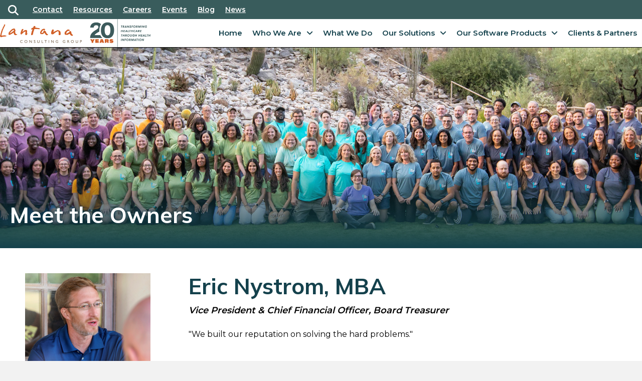

--- FILE ---
content_type: text/html; charset=UTF-8
request_url: https://www.lantanagroup.com/profile/eric-nystrom/
body_size: 17107
content:
<!DOCTYPE html>
<html lang="en-US">
<head>
<meta charset="UTF-8" />
<script>
var gform;gform||(document.addEventListener("gform_main_scripts_loaded",function(){gform.scriptsLoaded=!0}),document.addEventListener("gform/theme/scripts_loaded",function(){gform.themeScriptsLoaded=!0}),window.addEventListener("DOMContentLoaded",function(){gform.domLoaded=!0}),gform={domLoaded:!1,scriptsLoaded:!1,themeScriptsLoaded:!1,isFormEditor:()=>"function"==typeof InitializeEditor,callIfLoaded:function(o){return!(!gform.domLoaded||!gform.scriptsLoaded||!gform.themeScriptsLoaded&&!gform.isFormEditor()||(gform.isFormEditor()&&console.warn("The use of gform.initializeOnLoaded() is deprecated in the form editor context and will be removed in Gravity Forms 3.1."),o(),0))},initializeOnLoaded:function(o){gform.callIfLoaded(o)||(document.addEventListener("gform_main_scripts_loaded",()=>{gform.scriptsLoaded=!0,gform.callIfLoaded(o)}),document.addEventListener("gform/theme/scripts_loaded",()=>{gform.themeScriptsLoaded=!0,gform.callIfLoaded(o)}),window.addEventListener("DOMContentLoaded",()=>{gform.domLoaded=!0,gform.callIfLoaded(o)}))},hooks:{action:{},filter:{}},addAction:function(o,r,e,t){gform.addHook("action",o,r,e,t)},addFilter:function(o,r,e,t){gform.addHook("filter",o,r,e,t)},doAction:function(o){gform.doHook("action",o,arguments)},applyFilters:function(o){return gform.doHook("filter",o,arguments)},removeAction:function(o,r){gform.removeHook("action",o,r)},removeFilter:function(o,r,e){gform.removeHook("filter",o,r,e)},addHook:function(o,r,e,t,n){null==gform.hooks[o][r]&&(gform.hooks[o][r]=[]);var d=gform.hooks[o][r];null==n&&(n=r+"_"+d.length),gform.hooks[o][r].push({tag:n,callable:e,priority:t=null==t?10:t})},doHook:function(r,o,e){var t;if(e=Array.prototype.slice.call(e,1),null!=gform.hooks[r][o]&&((o=gform.hooks[r][o]).sort(function(o,r){return o.priority-r.priority}),o.forEach(function(o){"function"!=typeof(t=o.callable)&&(t=window[t]),"action"==r?t.apply(null,e):e[0]=t.apply(null,e)})),"filter"==r)return e[0]},removeHook:function(o,r,t,n){var e;null!=gform.hooks[o][r]&&(e=(e=gform.hooks[o][r]).filter(function(o,r,e){return!!(null!=n&&n!=o.tag||null!=t&&t!=o.priority)}),gform.hooks[o][r]=e)}});
</script>

<meta name='viewport' content='width=device-width, initial-scale=1.0' />
<meta http-equiv='X-UA-Compatible' content='IE=edge' />
<link rel="profile" href="https://gmpg.org/xfn/11" />
<meta name='robots' content='index, follow, max-image-preview:large, max-snippet:-1, max-video-preview:-1' />
	<style>img:is([sizes="auto" i], [sizes^="auto," i]) { contain-intrinsic-size: 3000px 1500px }</style>
	
	<!-- This site is optimized with the Yoast SEO plugin v26.6 - https://yoast.com/wordpress/plugins/seo/ -->
	<title>Eric Nystrom</title>
	<link rel="canonical" href="https://www.lantanagroup.com/profile/eric-nystrom/" />
	<meta property="og:locale" content="en_US" />
	<meta property="og:type" content="article" />
	<meta property="og:title" content="Staff List - Single Page - Lantana Consulting" />
	<meta property="og:url" content="https://www.lantanagroup.com/profile/eric-nystrom/" />
	<meta property="og:site_name" content="Lantana Consulting Group: Transforming healthcare through health information" />
	<meta property="article:modified_time" content="2025-11-03T21:59:45+00:00" />
	<meta name="twitter:card" content="summary_large_image" />
	<meta name="twitter:image" content="http://www.lantanagroup.com/wp-content/uploads/2022/01/DSC_3694-headshot-2.jpg" />
	<script type="application/ld+json" class="yoast-schema-graph">{"@context":"https://schema.org","@graph":[{"@type":"Article","@id":"https://www.lantanagroup.com/profile/#article","isPartOf":{"@id":"https://www.lantanagroup.com/profile/"},"author":{"@id":"https://www.lantanagroup.com/#/schema/person/1707c798ab026d32ae1adfd2eee777f5"},"headline":"Staff List &#8211; Single Page","datePublished":"2018-12-04T22:54:01+00:00","dateModified":"2025-11-03T21:59:45+00:00","mainEntityOfPage":{"@id":"https://www.lantanagroup.com/profile/"},"wordCount":7,"publisher":{"@id":"https://www.lantanagroup.com/#organization"},"inLanguage":"en-US"},{"@type":"WebPage","@id":"https://www.lantanagroup.com/profile/","url":"https://www.lantanagroup.com/profile/","name":"Staff List - Single Page - Lantana Consulting","isPartOf":{"@id":"https://www.lantanagroup.com/#website"},"datePublished":"2018-12-04T22:54:01+00:00","dateModified":"2025-11-03T21:59:45+00:00","breadcrumb":{"@id":"https://www.lantanagroup.com/profile/#breadcrumb"},"inLanguage":"en-US","potentialAction":[{"@type":"ReadAction","target":["https://www.lantanagroup.com/profile/"]}],"author":{"@id":"https://www.lantanagroup.com/#/schema/person/1707c798ab026d32ae1adfd2eee777f5"}},{"@type":"BreadcrumbList","@id":"https://www.lantanagroup.com/profile/#breadcrumb","itemListElement":[{"@type":"ListItem","position":1,"name":"Home","item":"https://www.lantanagroup.com/"},{"@type":"ListItem","position":2,"name":"Staff List &#8211; Single Page"}]},{"@type":"WebSite","@id":"https://www.lantanagroup.com/#website","url":"https://www.lantanagroup.com/","name":"Lantana Group | Health Informatics & Interoperability Solutions","description":"Lantana Consulting Group on the state of the art in HIT, standards, interoperability and data reuse.","publisher":{"@id":"https://www.lantanagroup.com/#organization"},"potentialAction":[{"@type":"SearchAction","target":{"@type":"EntryPoint","urlTemplate":"https://www.lantanagroup.com/?s={search_term_string}"},"query-input":{"@type":"PropertyValueSpecification","valueRequired":true,"valueName":"search_term_string"}}],"inLanguage":"en-US"},{"@type":"Organization","@id":"https://www.lantanagroup.com/#organization","name":"Lantana Consulting Group","url":"https://www.lantanagroup.com/","logo":{"@type":"ImageObject","inLanguage":"en-US","@id":"https://www.lantanagroup.com/#/schema/logo/image/","url":"https://www.lantanagroup.com/wp-content/uploads/2025/02/Lantana-183.png","contentUrl":"https://www.lantanagroup.com/wp-content/uploads/2025/02/Lantana-183.png","width":183,"height":64,"caption":"Lantana Consulting Group"},"image":{"@id":"https://www.lantanagroup.com/#/schema/logo/image/"},"sameAs":["http://www.linkedin.com/company/410058"]},{"@type":"Person","@id":"https://www.lantanagroup.com/#/schema/person/1707c798ab026d32ae1adfd2eee777f5","name":"PXM-Admin","url":"https://www.lantanagroup.com/author/pxm-admin/"}]}</script>
	<!-- / Yoast SEO plugin. -->


<link rel='dns-prefetch' href='//use.fontawesome.com' />
<link rel='dns-prefetch' href='//fonts.googleapis.com' />
<link href='https://fonts.gstatic.com' crossorigin rel='preconnect' />
<link rel="alternate" type="application/rss+xml" title="Lantana Consulting Group: Transforming healthcare through health information &raquo; Feed" href="https://www.lantanagroup.com/feed/" />
<link rel="alternate" type="application/rss+xml" title="Lantana Consulting Group: Transforming healthcare through health information &raquo; Comments Feed" href="https://www.lantanagroup.com/comments/feed/" />
<script>
window._wpemojiSettings = {"baseUrl":"https:\/\/s.w.org\/images\/core\/emoji\/16.0.1\/72x72\/","ext":".png","svgUrl":"https:\/\/s.w.org\/images\/core\/emoji\/16.0.1\/svg\/","svgExt":".svg","source":{"concatemoji":"https:\/\/www.lantanagroup.com\/wp-includes\/js\/wp-emoji-release.min.js?ver=04d4d92395b5447cee9168451cc0ac4f"}};
/*! This file is auto-generated */
!function(s,n){var o,i,e;function c(e){try{var t={supportTests:e,timestamp:(new Date).valueOf()};sessionStorage.setItem(o,JSON.stringify(t))}catch(e){}}function p(e,t,n){e.clearRect(0,0,e.canvas.width,e.canvas.height),e.fillText(t,0,0);var t=new Uint32Array(e.getImageData(0,0,e.canvas.width,e.canvas.height).data),a=(e.clearRect(0,0,e.canvas.width,e.canvas.height),e.fillText(n,0,0),new Uint32Array(e.getImageData(0,0,e.canvas.width,e.canvas.height).data));return t.every(function(e,t){return e===a[t]})}function u(e,t){e.clearRect(0,0,e.canvas.width,e.canvas.height),e.fillText(t,0,0);for(var n=e.getImageData(16,16,1,1),a=0;a<n.data.length;a++)if(0!==n.data[a])return!1;return!0}function f(e,t,n,a){switch(t){case"flag":return n(e,"\ud83c\udff3\ufe0f\u200d\u26a7\ufe0f","\ud83c\udff3\ufe0f\u200b\u26a7\ufe0f")?!1:!n(e,"\ud83c\udde8\ud83c\uddf6","\ud83c\udde8\u200b\ud83c\uddf6")&&!n(e,"\ud83c\udff4\udb40\udc67\udb40\udc62\udb40\udc65\udb40\udc6e\udb40\udc67\udb40\udc7f","\ud83c\udff4\u200b\udb40\udc67\u200b\udb40\udc62\u200b\udb40\udc65\u200b\udb40\udc6e\u200b\udb40\udc67\u200b\udb40\udc7f");case"emoji":return!a(e,"\ud83e\udedf")}return!1}function g(e,t,n,a){var r="undefined"!=typeof WorkerGlobalScope&&self instanceof WorkerGlobalScope?new OffscreenCanvas(300,150):s.createElement("canvas"),o=r.getContext("2d",{willReadFrequently:!0}),i=(o.textBaseline="top",o.font="600 32px Arial",{});return e.forEach(function(e){i[e]=t(o,e,n,a)}),i}function t(e){var t=s.createElement("script");t.src=e,t.defer=!0,s.head.appendChild(t)}"undefined"!=typeof Promise&&(o="wpEmojiSettingsSupports",i=["flag","emoji"],n.supports={everything:!0,everythingExceptFlag:!0},e=new Promise(function(e){s.addEventListener("DOMContentLoaded",e,{once:!0})}),new Promise(function(t){var n=function(){try{var e=JSON.parse(sessionStorage.getItem(o));if("object"==typeof e&&"number"==typeof e.timestamp&&(new Date).valueOf()<e.timestamp+604800&&"object"==typeof e.supportTests)return e.supportTests}catch(e){}return null}();if(!n){if("undefined"!=typeof Worker&&"undefined"!=typeof OffscreenCanvas&&"undefined"!=typeof URL&&URL.createObjectURL&&"undefined"!=typeof Blob)try{var e="postMessage("+g.toString()+"("+[JSON.stringify(i),f.toString(),p.toString(),u.toString()].join(",")+"));",a=new Blob([e],{type:"text/javascript"}),r=new Worker(URL.createObjectURL(a),{name:"wpTestEmojiSupports"});return void(r.onmessage=function(e){c(n=e.data),r.terminate(),t(n)})}catch(e){}c(n=g(i,f,p,u))}t(n)}).then(function(e){for(var t in e)n.supports[t]=e[t],n.supports.everything=n.supports.everything&&n.supports[t],"flag"!==t&&(n.supports.everythingExceptFlag=n.supports.everythingExceptFlag&&n.supports[t]);n.supports.everythingExceptFlag=n.supports.everythingExceptFlag&&!n.supports.flag,n.DOMReady=!1,n.readyCallback=function(){n.DOMReady=!0}}).then(function(){return e}).then(function(){var e;n.supports.everything||(n.readyCallback(),(e=n.source||{}).concatemoji?t(e.concatemoji):e.wpemoji&&e.twemoji&&(t(e.twemoji),t(e.wpemoji)))}))}((window,document),window._wpemojiSettings);
</script>
<style id='wp-emoji-styles-inline-css'>

	img.wp-smiley, img.emoji {
		display: inline !important;
		border: none !important;
		box-shadow: none !important;
		height: 1em !important;
		width: 1em !important;
		margin: 0 0.07em !important;
		vertical-align: -0.1em !important;
		background: none !important;
		padding: 0 !important;
	}
</style>
<link rel='stylesheet' id='wp-block-library-css' href='https://www.lantanagroup.com/wp-includes/css/dist/block-library/style.min.css?ver=04d4d92395b5447cee9168451cc0ac4f' media='all' />
<style id='wp-block-library-theme-inline-css'>
.wp-block-audio :where(figcaption){color:#555;font-size:13px;text-align:center}.is-dark-theme .wp-block-audio :where(figcaption){color:#ffffffa6}.wp-block-audio{margin:0 0 1em}.wp-block-code{border:1px solid #ccc;border-radius:4px;font-family:Menlo,Consolas,monaco,monospace;padding:.8em 1em}.wp-block-embed :where(figcaption){color:#555;font-size:13px;text-align:center}.is-dark-theme .wp-block-embed :where(figcaption){color:#ffffffa6}.wp-block-embed{margin:0 0 1em}.blocks-gallery-caption{color:#555;font-size:13px;text-align:center}.is-dark-theme .blocks-gallery-caption{color:#ffffffa6}:root :where(.wp-block-image figcaption){color:#555;font-size:13px;text-align:center}.is-dark-theme :root :where(.wp-block-image figcaption){color:#ffffffa6}.wp-block-image{margin:0 0 1em}.wp-block-pullquote{border-bottom:4px solid;border-top:4px solid;color:currentColor;margin-bottom:1.75em}.wp-block-pullquote cite,.wp-block-pullquote footer,.wp-block-pullquote__citation{color:currentColor;font-size:.8125em;font-style:normal;text-transform:uppercase}.wp-block-quote{border-left:.25em solid;margin:0 0 1.75em;padding-left:1em}.wp-block-quote cite,.wp-block-quote footer{color:currentColor;font-size:.8125em;font-style:normal;position:relative}.wp-block-quote:where(.has-text-align-right){border-left:none;border-right:.25em solid;padding-left:0;padding-right:1em}.wp-block-quote:where(.has-text-align-center){border:none;padding-left:0}.wp-block-quote.is-large,.wp-block-quote.is-style-large,.wp-block-quote:where(.is-style-plain){border:none}.wp-block-search .wp-block-search__label{font-weight:700}.wp-block-search__button{border:1px solid #ccc;padding:.375em .625em}:where(.wp-block-group.has-background){padding:1.25em 2.375em}.wp-block-separator.has-css-opacity{opacity:.4}.wp-block-separator{border:none;border-bottom:2px solid;margin-left:auto;margin-right:auto}.wp-block-separator.has-alpha-channel-opacity{opacity:1}.wp-block-separator:not(.is-style-wide):not(.is-style-dots){width:100px}.wp-block-separator.has-background:not(.is-style-dots){border-bottom:none;height:1px}.wp-block-separator.has-background:not(.is-style-wide):not(.is-style-dots){height:2px}.wp-block-table{margin:0 0 1em}.wp-block-table td,.wp-block-table th{word-break:normal}.wp-block-table :where(figcaption){color:#555;font-size:13px;text-align:center}.is-dark-theme .wp-block-table :where(figcaption){color:#ffffffa6}.wp-block-video :where(figcaption){color:#555;font-size:13px;text-align:center}.is-dark-theme .wp-block-video :where(figcaption){color:#ffffffa6}.wp-block-video{margin:0 0 1em}:root :where(.wp-block-template-part.has-background){margin-bottom:0;margin-top:0;padding:1.25em 2.375em}
</style>
<style id='classic-theme-styles-inline-css'>
/*! This file is auto-generated */
.wp-block-button__link{color:#fff;background-color:#32373c;border-radius:9999px;box-shadow:none;text-decoration:none;padding:calc(.667em + 2px) calc(1.333em + 2px);font-size:1.125em}.wp-block-file__button{background:#32373c;color:#fff;text-decoration:none}
</style>
<style id='font-awesome-svg-styles-default-inline-css'>
.svg-inline--fa {
  display: inline-block;
  height: 1em;
  overflow: visible;
  vertical-align: -.125em;
}
</style>
<link rel='stylesheet' id='font-awesome-svg-styles-css' href='https://www.lantanagroup.com/wp-content/uploads/font-awesome/v6.7.2/css/svg-with-js.css' media='all' />
<style id='font-awesome-svg-styles-inline-css'>
   .wp-block-font-awesome-icon svg::before,
   .wp-rich-text-font-awesome-icon svg::before {content: unset;}
</style>
<style id='global-styles-inline-css'>
:root{--wp--preset--aspect-ratio--square: 1;--wp--preset--aspect-ratio--4-3: 4/3;--wp--preset--aspect-ratio--3-4: 3/4;--wp--preset--aspect-ratio--3-2: 3/2;--wp--preset--aspect-ratio--2-3: 2/3;--wp--preset--aspect-ratio--16-9: 16/9;--wp--preset--aspect-ratio--9-16: 9/16;--wp--preset--color--black: #000000;--wp--preset--color--cyan-bluish-gray: #abb8c3;--wp--preset--color--white: #ffffff;--wp--preset--color--pale-pink: #f78da7;--wp--preset--color--vivid-red: #cf2e2e;--wp--preset--color--luminous-vivid-orange: #ff6900;--wp--preset--color--luminous-vivid-amber: #fcb900;--wp--preset--color--light-green-cyan: #7bdcb5;--wp--preset--color--vivid-green-cyan: #00d084;--wp--preset--color--pale-cyan-blue: #8ed1fc;--wp--preset--color--vivid-cyan-blue: #0693e3;--wp--preset--color--vivid-purple: #9b51e0;--wp--preset--color--fl-heading-text: #14414c;--wp--preset--color--fl-body-bg: #f2f2f2;--wp--preset--color--fl-body-text: #000000;--wp--preset--color--fl-accent: #8c3319;--wp--preset--color--fl-accent-hover: #000000;--wp--preset--color--fl-topbar-bg: #395c5c;--wp--preset--color--fl-topbar-text: #ffffff;--wp--preset--color--fl-topbar-link: #e8e5d1;--wp--preset--color--fl-topbar-hover: #ffffff;--wp--preset--color--fl-header-bg: #ffffff;--wp--preset--color--fl-header-text: #000000;--wp--preset--color--fl-header-link: #14414c;--wp--preset--color--fl-header-hover: #000000;--wp--preset--color--fl-content-bg: #ffffff;--wp--preset--color--fl-footer-widgets-bg: #14414c;--wp--preset--color--fl-footer-widgets-text: #ffffff;--wp--preset--color--fl-footer-widgets-link: #e8e5d1;--wp--preset--color--fl-footer-widgets-hover: #ffffff;--wp--preset--color--fl-footer-bg: #395c5c;--wp--preset--color--fl-footer-text: #ffffff;--wp--preset--color--fl-footer-link: #e8e5d1;--wp--preset--color--fl-footer-hover: #ffffff;--wp--preset--color--grey: #f2f2f2;--wp--preset--color--teal-dark-headings: #14414c;--wp--preset--color--accent-2-btn: #8c3319;--wp--preset--color--accent-2-hover-links: #692613;--wp--preset--color--accent-4: #7caeae;--wp--preset--color--accent-4-light: #e5efef;--wp--preset--color--accent-4-dark: #395c5c;--wp--preset--color--accent-5: #cb6015;--wp--preset--color--accent-5-light: #ef9d63;--wp--preset--color--accent-5-lighter: #f4be97;--wp--preset--color--accent-6: #d8d3b2;--wp--preset--color--accent-6-light: #e8e5d1;--wp--preset--gradient--vivid-cyan-blue-to-vivid-purple: linear-gradient(135deg,rgba(6,147,227,1) 0%,rgb(155,81,224) 100%);--wp--preset--gradient--light-green-cyan-to-vivid-green-cyan: linear-gradient(135deg,rgb(122,220,180) 0%,rgb(0,208,130) 100%);--wp--preset--gradient--luminous-vivid-amber-to-luminous-vivid-orange: linear-gradient(135deg,rgba(252,185,0,1) 0%,rgba(255,105,0,1) 100%);--wp--preset--gradient--luminous-vivid-orange-to-vivid-red: linear-gradient(135deg,rgba(255,105,0,1) 0%,rgb(207,46,46) 100%);--wp--preset--gradient--very-light-gray-to-cyan-bluish-gray: linear-gradient(135deg,rgb(238,238,238) 0%,rgb(169,184,195) 100%);--wp--preset--gradient--cool-to-warm-spectrum: linear-gradient(135deg,rgb(74,234,220) 0%,rgb(151,120,209) 20%,rgb(207,42,186) 40%,rgb(238,44,130) 60%,rgb(251,105,98) 80%,rgb(254,248,76) 100%);--wp--preset--gradient--blush-light-purple: linear-gradient(135deg,rgb(255,206,236) 0%,rgb(152,150,240) 100%);--wp--preset--gradient--blush-bordeaux: linear-gradient(135deg,rgb(254,205,165) 0%,rgb(254,45,45) 50%,rgb(107,0,62) 100%);--wp--preset--gradient--luminous-dusk: linear-gradient(135deg,rgb(255,203,112) 0%,rgb(199,81,192) 50%,rgb(65,88,208) 100%);--wp--preset--gradient--pale-ocean: linear-gradient(135deg,rgb(255,245,203) 0%,rgb(182,227,212) 50%,rgb(51,167,181) 100%);--wp--preset--gradient--electric-grass: linear-gradient(135deg,rgb(202,248,128) 0%,rgb(113,206,126) 100%);--wp--preset--gradient--midnight: linear-gradient(135deg,rgb(2,3,129) 0%,rgb(40,116,252) 100%);--wp--preset--font-size--small: 13px;--wp--preset--font-size--medium: 20px;--wp--preset--font-size--large: 36px;--wp--preset--font-size--x-large: 42px;--wp--preset--spacing--20: 0.44rem;--wp--preset--spacing--30: 0.67rem;--wp--preset--spacing--40: 1rem;--wp--preset--spacing--50: 1.5rem;--wp--preset--spacing--60: 2.25rem;--wp--preset--spacing--70: 3.38rem;--wp--preset--spacing--80: 5.06rem;--wp--preset--shadow--natural: 6px 6px 9px rgba(0, 0, 0, 0.2);--wp--preset--shadow--deep: 12px 12px 50px rgba(0, 0, 0, 0.4);--wp--preset--shadow--sharp: 6px 6px 0px rgba(0, 0, 0, 0.2);--wp--preset--shadow--outlined: 6px 6px 0px -3px rgba(255, 255, 255, 1), 6px 6px rgba(0, 0, 0, 1);--wp--preset--shadow--crisp: 6px 6px 0px rgba(0, 0, 0, 1);}:where(.is-layout-flex){gap: 0.5em;}:where(.is-layout-grid){gap: 0.5em;}body .is-layout-flex{display: flex;}.is-layout-flex{flex-wrap: wrap;align-items: center;}.is-layout-flex > :is(*, div){margin: 0;}body .is-layout-grid{display: grid;}.is-layout-grid > :is(*, div){margin: 0;}:where(.wp-block-columns.is-layout-flex){gap: 2em;}:where(.wp-block-columns.is-layout-grid){gap: 2em;}:where(.wp-block-post-template.is-layout-flex){gap: 1.25em;}:where(.wp-block-post-template.is-layout-grid){gap: 1.25em;}.has-black-color{color: var(--wp--preset--color--black) !important;}.has-cyan-bluish-gray-color{color: var(--wp--preset--color--cyan-bluish-gray) !important;}.has-white-color{color: var(--wp--preset--color--white) !important;}.has-pale-pink-color{color: var(--wp--preset--color--pale-pink) !important;}.has-vivid-red-color{color: var(--wp--preset--color--vivid-red) !important;}.has-luminous-vivid-orange-color{color: var(--wp--preset--color--luminous-vivid-orange) !important;}.has-luminous-vivid-amber-color{color: var(--wp--preset--color--luminous-vivid-amber) !important;}.has-light-green-cyan-color{color: var(--wp--preset--color--light-green-cyan) !important;}.has-vivid-green-cyan-color{color: var(--wp--preset--color--vivid-green-cyan) !important;}.has-pale-cyan-blue-color{color: var(--wp--preset--color--pale-cyan-blue) !important;}.has-vivid-cyan-blue-color{color: var(--wp--preset--color--vivid-cyan-blue) !important;}.has-vivid-purple-color{color: var(--wp--preset--color--vivid-purple) !important;}.has-black-background-color{background-color: var(--wp--preset--color--black) !important;}.has-cyan-bluish-gray-background-color{background-color: var(--wp--preset--color--cyan-bluish-gray) !important;}.has-white-background-color{background-color: var(--wp--preset--color--white) !important;}.has-pale-pink-background-color{background-color: var(--wp--preset--color--pale-pink) !important;}.has-vivid-red-background-color{background-color: var(--wp--preset--color--vivid-red) !important;}.has-luminous-vivid-orange-background-color{background-color: var(--wp--preset--color--luminous-vivid-orange) !important;}.has-luminous-vivid-amber-background-color{background-color: var(--wp--preset--color--luminous-vivid-amber) !important;}.has-light-green-cyan-background-color{background-color: var(--wp--preset--color--light-green-cyan) !important;}.has-vivid-green-cyan-background-color{background-color: var(--wp--preset--color--vivid-green-cyan) !important;}.has-pale-cyan-blue-background-color{background-color: var(--wp--preset--color--pale-cyan-blue) !important;}.has-vivid-cyan-blue-background-color{background-color: var(--wp--preset--color--vivid-cyan-blue) !important;}.has-vivid-purple-background-color{background-color: var(--wp--preset--color--vivid-purple) !important;}.has-black-border-color{border-color: var(--wp--preset--color--black) !important;}.has-cyan-bluish-gray-border-color{border-color: var(--wp--preset--color--cyan-bluish-gray) !important;}.has-white-border-color{border-color: var(--wp--preset--color--white) !important;}.has-pale-pink-border-color{border-color: var(--wp--preset--color--pale-pink) !important;}.has-vivid-red-border-color{border-color: var(--wp--preset--color--vivid-red) !important;}.has-luminous-vivid-orange-border-color{border-color: var(--wp--preset--color--luminous-vivid-orange) !important;}.has-luminous-vivid-amber-border-color{border-color: var(--wp--preset--color--luminous-vivid-amber) !important;}.has-light-green-cyan-border-color{border-color: var(--wp--preset--color--light-green-cyan) !important;}.has-vivid-green-cyan-border-color{border-color: var(--wp--preset--color--vivid-green-cyan) !important;}.has-pale-cyan-blue-border-color{border-color: var(--wp--preset--color--pale-cyan-blue) !important;}.has-vivid-cyan-blue-border-color{border-color: var(--wp--preset--color--vivid-cyan-blue) !important;}.has-vivid-purple-border-color{border-color: var(--wp--preset--color--vivid-purple) !important;}.has-vivid-cyan-blue-to-vivid-purple-gradient-background{background: var(--wp--preset--gradient--vivid-cyan-blue-to-vivid-purple) !important;}.has-light-green-cyan-to-vivid-green-cyan-gradient-background{background: var(--wp--preset--gradient--light-green-cyan-to-vivid-green-cyan) !important;}.has-luminous-vivid-amber-to-luminous-vivid-orange-gradient-background{background: var(--wp--preset--gradient--luminous-vivid-amber-to-luminous-vivid-orange) !important;}.has-luminous-vivid-orange-to-vivid-red-gradient-background{background: var(--wp--preset--gradient--luminous-vivid-orange-to-vivid-red) !important;}.has-very-light-gray-to-cyan-bluish-gray-gradient-background{background: var(--wp--preset--gradient--very-light-gray-to-cyan-bluish-gray) !important;}.has-cool-to-warm-spectrum-gradient-background{background: var(--wp--preset--gradient--cool-to-warm-spectrum) !important;}.has-blush-light-purple-gradient-background{background: var(--wp--preset--gradient--blush-light-purple) !important;}.has-blush-bordeaux-gradient-background{background: var(--wp--preset--gradient--blush-bordeaux) !important;}.has-luminous-dusk-gradient-background{background: var(--wp--preset--gradient--luminous-dusk) !important;}.has-pale-ocean-gradient-background{background: var(--wp--preset--gradient--pale-ocean) !important;}.has-electric-grass-gradient-background{background: var(--wp--preset--gradient--electric-grass) !important;}.has-midnight-gradient-background{background: var(--wp--preset--gradient--midnight) !important;}.has-small-font-size{font-size: var(--wp--preset--font-size--small) !important;}.has-medium-font-size{font-size: var(--wp--preset--font-size--medium) !important;}.has-large-font-size{font-size: var(--wp--preset--font-size--large) !important;}.has-x-large-font-size{font-size: var(--wp--preset--font-size--x-large) !important;}
:where(.wp-block-post-template.is-layout-flex){gap: 1.25em;}:where(.wp-block-post-template.is-layout-grid){gap: 1.25em;}
:where(.wp-block-columns.is-layout-flex){gap: 2em;}:where(.wp-block-columns.is-layout-grid){gap: 2em;}
:root :where(.wp-block-pullquote){font-size: 1.5em;line-height: 1.6;}
</style>
<link rel='stylesheet' id='fl-builder-layout-6212-css' href='https://www.lantanagroup.com/wp-content/uploads/bb-plugin/cache/6212-layout.css?ver=feb6d93ab25df98f61b8cd17db8deac3' media='all' />
<link rel='stylesheet' id='fl-builder-layout-bundle-48ae5886f758cc5861b5d7430548aa61-css' href='https://www.lantanagroup.com/wp-content/uploads/bb-plugin/cache/48ae5886f758cc5861b5d7430548aa61-layout-bundle.css?ver=2.9.4-1.5.2' media='all' />
<link rel='stylesheet' id='font-awesome-official-css' href='https://use.fontawesome.com/releases/v6.7.2/css/all.css' media='all' integrity="sha384-nRgPTkuX86pH8yjPJUAFuASXQSSl2/bBUiNV47vSYpKFxHJhbcrGnmlYpYJMeD7a" crossorigin="anonymous" />
<link rel='stylesheet' id='tablepress-default-css' href='https://www.lantanagroup.com/wp-content/plugins/tablepress/css/build/default.css?ver=3.2.6' media='all' />
<link rel='stylesheet' id='abcfsl-staff-list-css' href='https://www.lantanagroup.com/wp-content/plugins/abcfolio-staff-list-pro/css/staff-list.css?ver=4.0.9' media='all' />
<link rel='stylesheet' id='abcf_staff_list_search-css' href='https://www.lantanagroup.com/wp-content/plugins/abcfolio-staff-list-search/css/staff-list-search.css?ver=1.2.2' media='all' />
<link rel='stylesheet' id='jquery-magnificpopup-css' href='https://www.lantanagroup.com/wp-content/plugins/bb-plugin/css/jquery.magnificpopup.min.css?ver=2.9.4' media='all' />
<link rel='stylesheet' id='bootstrap-4-css' href='https://www.lantanagroup.com/wp-content/themes/bb-theme/css/bootstrap-4.min.css?ver=1.7.19.1' media='all' />
<link rel='stylesheet' id='fl-automator-skin-css' href='https://www.lantanagroup.com/wp-content/uploads/bb-theme/skin-6969742a80bf9.css?ver=1.7.19.1' media='all' />
<link rel='stylesheet' id='fl-child-theme-css' href='https://www.lantanagroup.com/wp-content/themes/bb-theme-child/style.css?ver=04d4d92395b5447cee9168451cc0ac4f' media='all' />
<link rel='stylesheet' id='font-awesome-official-v4shim-css' href='https://use.fontawesome.com/releases/v6.7.2/css/v4-shims.css' media='all' integrity="sha384-npPMK6zwqNmU3qyCCxEcWJkLBNYxEFM1nGgSoAWuCCXqVVz0cvwKEMfyTNkOxM2N" crossorigin="anonymous" />
<link rel='stylesheet' id='fl-builder-google-fonts-7d5033b69733ee047ec029eb924a69bc-css' href='//fonts.googleapis.com/css?family=Montserrat%3A400%2C700%2C500%2C600%2C300%7CMulish%3A700%2C800%2C900%7CRaleway%3A400&#038;ver=04d4d92395b5447cee9168451cc0ac4f' media='all' />
<!--n2css--><!--n2js--><script src="https://www.lantanagroup.com/wp-includes/js/jquery/jquery.min.js?ver=3.7.1" id="jquery-core-js"></script>
<script src="https://www.lantanagroup.com/wp-includes/js/jquery/jquery-migrate.min.js?ver=3.4.1" id="jquery-migrate-js"></script>
<link rel="https://api.w.org/" href="https://www.lantanagroup.com/wp-json/" /><link rel="alternate" title="JSON" type="application/json" href="https://www.lantanagroup.com/wp-json/wp/v2/pages/6212" /><link rel="EditURI" type="application/rsd+xml" title="RSD" href="https://www.lantanagroup.com/xmlrpc.php?rsd" />
<link rel='shortlink' href='https://www.lantanagroup.com/?p=6212' />
<link rel="alternate" title="oEmbed (JSON)" type="application/json+oembed" href="https://www.lantanagroup.com/wp-json/oembed/1.0/embed?url=https%3A%2F%2Fwww.lantanagroup.com%2Fprofile%2F" />
<link rel="alternate" title="oEmbed (XML)" type="text/xml+oembed" href="https://www.lantanagroup.com/wp-json/oembed/1.0/embed?url=https%3A%2F%2Fwww.lantanagroup.com%2Fprofile%2F&#038;format=xml" />

		<!-- GA Google Analytics @ https://m0n.co/ga -->
		<script async src="https://www.googletagmanager.com/gtag/js?id=G-HD8V80FPCP"></script>
		<script>
			window.dataLayer = window.dataLayer || [];
			function gtag(){dataLayer.push(arguments);}
			gtag('js', new Date());
			gtag('config', 'G-HD8V80FPCP');
		</script>

	<link rel="icon" href="https://www.lantanagroup.com/wp-content/uploads/2020/02/cropped-trifolia-on-fhir_logo-32x32.png" sizes="32x32" />
<link rel="icon" href="https://www.lantanagroup.com/wp-content/uploads/2020/02/cropped-trifolia-on-fhir_logo-192x192.png" sizes="192x192" />
<link rel="apple-touch-icon" href="https://www.lantanagroup.com/wp-content/uploads/2020/02/cropped-trifolia-on-fhir_logo-180x180.png" />
<meta name="msapplication-TileImage" content="https://www.lantanagroup.com/wp-content/uploads/2020/02/cropped-trifolia-on-fhir_logo-270x270.png" />
		<style id="wp-custom-css">
			.n2-ss-slider .n2-grab {
    cursor: -webkit-default;
    cursor: -moz-default;
    cursor: default;
}



/**************************/
/* WP DEFAULTS SPECIFIC */
/**************************/
/*
body h2.fl-post-feed-title {
	line-height: 50%;
	margin: 0 0 0 3;}
*/

.fl-post-feed-post {
	padding-bottom: 5px;

}
/* Default WP Posts Formatting */
.fl-widget ul li {
	margin-bottom: 10px;
	border-bottom: 1px solid #efefef;
}

/**************************/
/* GUTENBERG SPECIFIC */
/**************************/

/* Gutenberg block formatting */
.wp-block-button .wp-block-button__link { 
	background-color: var(--fl-global-accent-2--btn);
	color: #FFFFFF;
	text-decoration: none !important;
	margin-top: 10px;
	border-radius: 5px;	
	font-weight:600;
	-webkit-transition: all 200ms linear;
-moz-transition: all 200ms linear;    -ms-transition: all 200ms linear;    -o-transition: all 200ms linear;
    transition: all 200ms linear;
}
.wp-block-button .wp-block-button__link:hover,
.wp-block-button .wp-block-button__link:focus {
	background-color: var(--fl-global-accent-2--hover--links);
	color: #FFFFFF;
}


/**************************/
/* BUTTONS */
/**************************/

/* Remove underlines */
a.uabb-button {
	text-decoration: none !important;
}

/**************************/
/* BB TEMPLATE OVERRIDES  */
/**************************/

/* Force full width and zeroed margin/padding of modules pulled into content area of other modules. The "make-flush" class needs to be assigned to parent module to make this work. An example of this in use is in the accordion on the Client & Partners page. */
.make-flush .fl-builder-module-template {
		margin: 0;
    max-width: 100%;
		max-height: 100%;
    padding: 0;
}


/**************************/
/* Nagination Bullets  */
/**************************/

a.bx-pager-link {
	 width: 15px !important;
   height: 15px;
   margin: 0 5px;
}

/**************************/
/* HEADER/FOOTER STYLING */
/**************************/


/* Make list inline */
.make-inline li {
	float: right;
}

/* Remove underline from callout headers */
.remove-underline .fl-callout-title a {
	text-decoration: none !important;
}


/**************************/
/* HOME PAGE STYLING */
/**************************/

/* Set height if image in posts feed and upcoming events */
.posts-medium-thumb img {
	box-sizing: border-box;
	height: 220px;
	width: 100%;
	object-fit: cover;
	border: 10px solid #f2f2f2;
}
.upcoming-events .fl-photo img {
	box-sizing: border-box;
	height: 220px;
	width: 100%;
	object-fit: cover;
	border: 10px solid #e5efef;
}


/* Add a radius to flip boxes*/
.uabb-face {
	border-radius: 10px;
}


/**************************/
/* STAFF LIST PRO - PROFILES */
/**************************/

/*Adjust appearance of profile images. */
.profile_image, .abcfslImgCntrGridA {
	box-sizing: border-box;
	object-fit: cover; 
	width: 250px !important; 
	height: 250px !important;
}
/* Adjust format of overlay text in profile images */
.abcfslF16 {
	padding: 15px;
	text-align: center;
	line-height: 1.3;
}

.abcfslMT40,
.abcfslMT20 {
	text-align: left;
}


/* Adjust alignment of filter search buttons. */
.abcfslBtn_SM button {
	box-sizing: border-box;
	border-radius: 3px !important;
}
.abcfslBtn_SM button:focus {
	margin-top: -1px;
}
.abcfslBtnGroup .abcfslBtn+.abcfslBtn, .abcfslBtnGrpCols .abcfslBtn+.abcfslBtn {
	margin-left: 5px;
}


/**************************/
/* UABB - Post Module Taxonomy Filters */
/**************************/


/* UABB Taxonomy Filter Dropdown */
.uabb-masonary-filters {
	padding: 5px 10px;
}



/**************************/
/* TABLES */
/**************************/

/* Simple global tables */

table {
	width: 100%;
}
table th {
	background-color: #d8d3b2;
	color: #14414c;
	padding: 10px;
	border: 2px solid #ffffff;
	font-family: 'Mulish';
	font-weight: bold;
	font-size: 18px;
	line-height: 1;
	text-transform: uppercase;
}
table td {
	font-size: 14px;
	color: #000000;
	border: 2px solid #ffffff;
	padding: 5px 10px;
}
table tr:hover td {
	background-color: #e5efef;
}
table tr {
	background-color: #efede0;
}
table tr:nth-child(odd) {
	background-color: #efede0;
}
table tr:nth-child(even) {
	background-color: #f2f2f2;
}


/* TABLE PRESS Tables */

.tablepress thead th {
	background-color: #d8d3b2;
	color: #14414c;
	padding: 10px;
	border: 2px solid #ffffff;
	font-family: 'Mulish';
	font-weight: bold;
	font-size: 18px;
	line-height: 1;
	text-transform: uppercase;
}
.tablepress tbody td {
	font-size: 14px;
	color: #000000;
	border: 2px solid #ffffff;
	padding: 5px 10px;
}
.tablepress .row-hover tr:hover td {
	background-color: #e5efef;
}
.tablepress .odd td {
	background-color: #f7f6f0;
}
.tablepress .even td {
	background-color: #f2f2f2;
}

/**************************/
/* VALIDATOR */
/**************************/

#validator {
	width: 100%;
	height: 1700px;
	overflow-y: hidden;
	border: none;
	
}


#validator form ul li {
	list-style: none !important;
}

/* Removal of grab hand on slider */
.n2-ss-slider .n2-grab {
    cursor: -webkit-default;
    cursor: -moz-default;
    cursor: default;
}



/**************************/
/* Event List */ 
/**************************/


.event-list .fl-post-feed-text {
padding: 5px 5px 5px clamp(0px, 5vw, 20px);

}

.event-list  .fl-post-feed-header {
	margin-bottom: 0;
}

.event-list .fl-post-feed-title {
    font-weight: 800;
    font-size: 18px;
	margin-bottom: 0;
}

.event-list .fl-post-grid-event-calendar-date {
  font-size: 14px;  
	font-weight: normal;
}
.event-list .fl-post-grid-empty {
padding: 5px 5px 5px clamp(0px, 5vw, 20px);

	font-size: 14px;  
}


/***************/
/* 2025  CHANGES/
/***************/


/* ===============
 * WCAG 2.1 FIXES
 * Addrseses links not
 * having enough contrast
 * from regualr text.
 */
.fl-content p a,
.fl-content .fl-rich-text a,
.fl-content .uabb-text-editor a,
.fl-content .fl-callout-text a,
a.fl-post-more-link {
	text-decoration: underline;
}



/***************
 * BLOCKQUOTES 
/***************/

blockquote {
	font-size: 1.25rem;
	line-height: 1.75em;
	font-weight: 500;
	
}


/***************
 * HEADINGS
 * Add a border to left of headings
/***************/
.line-left .uabb-heading-wrapper {
	border-left: 6px solid var(--fl-global-accent-5);
	padding: 0 10px;
	
}


/***************
 * MENU SEARCH  
/***************/

/* Make the top bar a flex container and allow wrapping */
#menu-top-bar.fl-menu-horizontal {
  display: flex;
  flex-wrap: wrap;
  justify-content: flex-end; /* Adjust as you like */
}

/* Move the search item to the front */
#menu-top-bar .fl-menu-search-item,
#menu-top-bar .bb-nav-search {
  order: -1;
}

@media (max-width: 768px) {
  #menu-top-bar.fl-menu-horizontal {
    display: flex;
    flex-direction: row;
    flex-wrap: wrap;
		justify-content: center;
		align-items: center;
  }
}



/***************
 * BB THEME
 * Default Archive Feeds
/***************/


article h2.fl-post-title {
	font-size: 1.375rem;
	line-height: 1.4em;
}

.fl-archive .fl-post {
	padding-bottom: 20px;
	border-bottom: 1px solid var(--fl-global-accent-6-light);
}

.fl-archive .fl-archive-title {
	border-bottom: 1px solid var(--fl-global-accent-6-light);
  margin-bottom: 40px;
  padding-bottom: 8px;
}

@media (min-width: 991px) {
    .fl-content-left {
        border-right: 1px solid var(--fl-global-accent-6-light);
        padding-right: 40px;
    }
}


/***************
 * BB THEME
 * Singular Posts
/***************/

/* Non H-Tag Hero Heading */
.post-hero-heading {
	font-family: Mulish;
	font-size: clamp(2.25rem, 4vw + 1rem, 3rem);
line-height: clamp(43.2px, 5vw + 1.2rem, 57.6px);
	font-weight:600;
	text-shadow: 0px 0px 5px #14414c;
}

/* Post META Bottom */
.fl-post-meta-bottom {
    border-top: 1px solid var(--fl-global-accent-6-light);
    margin-top: 40px;
    padding-top: 10px;
}




/***************
 * SIDEBAR Themer Layouts
 * Fix Padding inside
 * content containers
/***************/
.content-spacing-fix .fl-row-content-wrap {
	padding: 0;
}

.content-spacing-fix .fl-module {
	padding: 0 0 10px 0px;	
}
.content-spacing-fix .fl-module-heading {
		padding: 0 0 20px 0px;	
}



/* Box - control margin and padding of wp sidebar */
.fl-module-box .fl-widget:first-child {
    margin-top: -20px;
}

/* Box - Remove default sidebar padding */
.fl-builder-content:has(.bb-sidebar) {
    padding: 0 !important;
}


/**************************/
/* PRIMARY SIDEBAR  */
/**************************/


/* Categories List */
.widget_categories ul li {
	padding: 3px 20px;
	margin: 0;
	font-size: 14px;
	font-family: Montserrat;
}

/* UABB custom sidebar posts */
.widget-uabb-post .uabb-blog-post-content  {
	border-bottom: 1px solid  var(--fl-global-accent-6-light);
}

/* Default fl sidebar*/

.fl-sidebar-right {
	padding-left: 0 !important;
	padding-top: 20px !important;
}
.fl-sidebar,
.fl-module-sidebar {
	margin-top: 0px;
	padding: 0;
	line-height: 1.5;
}
.fl-sidebar a,
.fl-module-sidebar a {
	text-decoration: none;
	font-family: 'Mulish';
	font-size: 1rem;
	font-weight: 800;
}
.fl-sidebar a:hover,
.fl-module-sidebar a:hover {
	color: #000000;
}

/* Set size of wp sidebar widget titles*/
.fl-sidebar .fl-widget-title,
.fl-module-sidebar .fl-widget-title {
	font-size: 1.375rem;
	text-transform: uppercase;
	line-height: 1.4em;
	padding-left: 20px;
}

/* Recent Posts */
.widget_recent_entries ul > li {
padding: 5px 5px 5px clamp(0px, 5vw, 20px);

	margin: 0;
	border-bottom: 1px solid  var(--fl-global-accent-6-light); 
}
.widget_recent_entries .post-date {
	display: block;
	font-size: 14px;
	color: #595959;
}
/* overide hover color of uabb post header in sidebar */
.fl-sidebar .uabb-post-heading a:hover, .widget-uabb-post a:hover  {
	color: #000000 !important;
}


/* EVENTS - MODERN TRIBE - WIDGET*/

.tribe-events-list-widget .tribe-list-widget {
	padding: 0;
}
.tribe-events-list-widget .tribe-events-list-widget-events {
	margin-bottom: 0 !important;
padding: 5px 5px 5px clamp(0px, 5vw, 20px);

	border-bottom: 2px solid #f2f2f2;
	background-color: #ffffff;	
	
}
.tribe-event-title {
	margin: 0 !important;
	font-family: 'Mulish';
	font-size: 1rem;
	font-weight: 800;
}

.tribe-event-title a {
	text-decoration: none;
	color: #8c3319;
}
.tribe-event-title a:hover {
	color: #14414c;
}
.tribe-event-duration {
	margin: 0 !important;
	font-size: 14px;
	color: #595959;
}
.tribe-events-widget-link {
	padding-left: 20px;
}


/***************
 * EVENTS
 * Event Page
/***************/


.tribe-common--breakpoint-medium.tribe-events .tribe-events-l-container {
    min-height: 700px;
    padding-bottom: var(--tec-spacer-14);
    padding-top: 40px;
}

.tribe-common--breakpoint-medium.tribe-common .tribe-common-l-container {
    padding-left: 10px;
    padding-right: 10px;
}

.tribe-events-notices {
	color: #000000;
}

#tribe-events-pg-template, .tribe-events-pg-template {
    margin: 0 auto;
    max-width: 1280px;
}


		</style>
		<!-- Google tag (gtag.js) -->
<script async src="https://www.googletagmanager.com/gtag/js?id=G-E57ZKYK9D8"></script>
<script>
  window.dataLayer = window.dataLayer || [];
  function gtag(){dataLayer.push(arguments);}
  gtag('js', new Date());

  gtag('config', 'G-E57ZKYK9D8');
</script>
<meta name="msvalidate.01" content="8EFE75B3BCD57F1957D938B53EF328B0" />
</head>
<body class="wp-singular page-template-default page page-id-6212 wp-theme-bb-theme wp-child-theme-bb-theme-child fl-builder fl-builder-2-9-4 fl-themer-1-5-2 fl-theme-1-7-19-1 fl-no-js fl-theme-builder-part fl-theme-builder-part-global-title-our-team fl-theme-builder-header fl-theme-builder-header-header fl-theme-builder-footer fl-theme-builder-footer-footer fl-framework-bootstrap-4 fl-preset-default fl-full-width fl-scroll-to-top fl-search-active" itemscope="itemscope" itemtype="https://schema.org/WebPage">
<a aria-label="Skip to content" class="fl-screen-reader-text" href="#fl-main-content">Skip to content</a><div class="fl-page">
	<header class="fl-builder-content fl-builder-content-15019 fl-builder-global-templates-locked" data-post-id="15019" data-type="header" data-sticky="0" data-sticky-on="" data-sticky-breakpoint="medium" data-shrink="0" data-overlay="0" data-overlay-bg="transparent" data-shrink-image-height="50px" role="banner" itemscope="itemscope" itemtype="http://schema.org/WPHeader"><div class="fl-row fl-row-full-width fl-row-bg-color fl-node-5vhtk86iun3q fl-row-default-height fl-row-align-center fl-visible-desktop fl-visible-large fl-visible-medium" data-node="5vhtk86iun3q">
	<div class="fl-row-content-wrap">
								<div class="fl-row-content fl-row-fixed-width fl-node-content">
		<div  class="fl-module fl-module-box fl-node-gnbhmiu74vsf" data-node="gnbhmiu74vsf">
	<div class="fl-module fl-module-menu fl-node-5bf43fa63300b" data-node="5bf43fa63300b">
	<div class="fl-module-content fl-node-content">
		<div class="fl-menu fl-menu-search-enabled">
		<div class="fl-clear"></div>
	<nav aria-label="Top Bar Menu" itemscope="itemscope" itemtype="https://schema.org/SiteNavigationElement"><ul id="menu-top-bar" class="menu fl-menu-horizontal fl-toggle-none"><li id="menu-item-7690" class="menu-item menu-item-type-post_type menu-item-object-page"><a href="https://www.lantanagroup.com/contact-us/">Contact</a></li><li id="menu-item-11125" class="menu-item menu-item-type-post_type menu-item-object-page"><a href="https://www.lantanagroup.com/resources/">Resources</a></li><li id="menu-item-7961" class="menu-item menu-item-type-post_type menu-item-object-page"><a href="https://www.lantanagroup.com/careers/">Careers</a></li><li id="menu-item-6618" class="menu-item menu-item-type-custom menu-item-object-custom"><a href="https://www.lantanagroup.com/events/">Events</a></li><li id="menu-item-7935" class="menu-item menu-item-type-post_type menu-item-object-page"><a href="https://www.lantanagroup.com/blog/">Blog</a></li><li id="menu-item-6052" class="menu-item menu-item-type-post_type menu-item-object-page"><a href="https://www.lantanagroup.com/newsroom/">News</a></li><li class='menu-item fl-menu-search-item'><div class="fl-search-form fl-search-form-button fl-search-button-reveal fl-search-button-center fl-search-form-width-full"
	>
	<div class="fl-search-form-wrap">
		<div class="fl-search-form-fields">
			<div class="fl-search-form-input-wrap">
				<form role="search" aria-label="Search form" method="get" action="https://www.lantanagroup.com/">
	<div class="fl-form-field">
		<input type="search" aria-label="Search input" class="fl-search-text" placeholder="Search..." value="" name="s" />

			</div>
	</form>
			</div>
			<div  class="fl-button-wrap fl-button-width-auto fl-button-center fl-button-has-icon">
			<a href="#" target="_self" class="fl-button">
					<i class="fl-button-icon fl-button-icon-before fas fa-search" aria-hidden="true"></i>
						<span class="fl-button-text"><span class="sr-only">Search</span></span>
					</a>
	</div>
		</div>
	</div>
</div>
</li></ul></nav></div>
	</div>
</div>
</div>
		</div>
	</div>
</div>
<div class="fl-row fl-row-full-width fl-row-bg-color fl-node-wftgiab1q08k fl-row-default-height fl-row-align-center" data-node="wftgiab1q08k">
	<div class="fl-row-content-wrap">
								<div class="fl-row-content fl-row-fixed-width fl-node-content">
		<div  class="fl-module fl-module-box fl-node-dnef879ixpk4" data-node="dnef879ixpk4">
	<div class="fl-module fl-module-photo fl-node-zg3mp8q9ofru" data-node="zg3mp8q9ofru">
	<div class="fl-module-content fl-node-content">
		<div class="fl-photo fl-photo-align-left" itemscope itemtype="https://schema.org/ImageObject">
	<div class="fl-photo-content fl-photo-img-png">
				<a href="https://www.lantanagroup.com" target="_self" itemprop="url">
				<img loading="lazy" decoding="async" class="fl-photo-img wp-image-15022 size-full" src="https://www.lantanagroup.com/wp-content/uploads/2018/11/2025_Lantana_Logo_H.png" alt="Lantana 20-Year Logo" itemprop="image" height="111" width="600" title="2025_Lantana_Logo_H"  data-no-lazy="1" srcset="https://www.lantanagroup.com/wp-content/uploads/2018/11/2025_Lantana_Logo_H.png 600w, https://www.lantanagroup.com/wp-content/uploads/2018/11/2025_Lantana_Logo_H-300x56.png 300w" sizes="auto, (max-width: 600px) 100vw, 600px" />
				</a>
					</div>
	</div>
	</div>
</div>
<div class="fl-module fl-module-uabb-advanced-menu fl-node-7dxbs0pjilhe fl-visible-desktop fl-visible-large" data-node="7dxbs0pjilhe">
	<div class="fl-module-content fl-node-content">
			<div class="uabb-creative-menu
	 uabb-creative-menu-accordion-collapse	uabb-menu-default">
		<div class="uabb-creative-menu-mobile-toggle-container"><div class="uabb-creative-menu-mobile-toggle hamburger-label" tabindex="0"><div class="uabb-svg-container"><svg title="uabb-menu-toggle" version="1.1" class="hamburger-menu" xmlns="https://www.w3.org/2000/svg" xmlns:xlink="https://www.w3.org/1999/xlink" viewBox="0 0 50 50">
<rect class="uabb-hamburger-menu-top" width="50" height="10"/>
<rect class="uabb-hamburger-menu-middle" y="20" width="50" height="10"/>
<rect class="uabb-hamburger-menu-bottom" y="40" width="50" height="10"/>
</svg>
</div><span class="uabb-creative-menu-mobile-toggle-label">MENU</span></div></div>			<div class="uabb-clear"></div>
					<ul id="menu-new-main-nav" class="menu uabb-creative-menu-horizontal uabb-toggle-arrows"><li id="menu-item-5891" class="menu-item menu-item-type-custom menu-item-object-custom uabb-creative-menu uabb-cm-style"><a href="/"><span class="menu-item-text">Home</span></a></li>
<li id="menu-item-8112" class="menu-item menu-item-type-post_type menu-item-object-page menu-item-has-children uabb-has-submenu uabb-creative-menu uabb-cm-style" aria-haspopup="true"><div class="uabb-has-submenu-container"><a href="https://www.lantanagroup.com/about-us/"><span class="menu-item-text">Who We Are<span class="uabb-menu-toggle"></span></span></a></div>
<ul class="sub-menu">
	<li id="menu-item-15539" class="menu-item menu-item-type-post_type menu-item-object-page menu-item-has-children uabb-has-submenu uabb-creative-menu uabb-cm-style" aria-haspopup="true"><div class="uabb-has-submenu-container"><a href="https://www.lantanagroup.com/balancing-profit-with-purpose/"><span class="menu-item-text">Purpose Driven<span class="uabb-menu-toggle"></span></span></a></div>
	<ul class="sub-menu">
		<li id="menu-item-15542" class="menu-item menu-item-type-post_type menu-item-object-page uabb-creative-menu uabb-cm-style"><a href="https://www.lantanagroup.com/balancing-profit-with-purpose/bpwp-esop/"><span class="menu-item-text">Employee-Owned</span></a></li>
		<li id="menu-item-15541" class="menu-item menu-item-type-post_type menu-item-object-page uabb-creative-menu uabb-cm-style"><a href="https://www.lantanagroup.com/balancing-profit-with-purpose/bpwp-b-corp/"><span class="menu-item-text">B Corp</span></a></li>
		<li id="menu-item-15540" class="menu-item menu-item-type-post_type menu-item-object-page uabb-creative-menu uabb-cm-style"><a href="https://www.lantanagroup.com/balancing-profit-with-purpose/bpwp-greenlantana/"><span class="menu-item-text">greenLantana</span></a></li>
	</ul>
</li>
	<li id="menu-item-6055" class="menu-item menu-item-type-post_type menu-item-object-page uabb-creative-menu uabb-cm-style"><a href="https://www.lantanagroup.com/about-us/"><span class="menu-item-text">About Us</span></a></li>
	<li id="menu-item-7666" class="menu-item menu-item-type-post_type menu-item-object-page uabb-creative-menu uabb-cm-style"><a href="https://www.lantanagroup.com/about-us/team/"><span class="menu-item-text">Meet the Owners</span></a></li>
	<li id="menu-item-6904" class="menu-item menu-item-type-post_type menu-item-object-page uabb-creative-menu uabb-cm-style"><a href="https://www.lantanagroup.com/about-us/capabilities/"><span class="menu-item-text">Capabilities</span></a></li>
</ul>
</li>
<li id="menu-item-6056" class="menu-item menu-item-type-post_type menu-item-object-page uabb-creative-menu uabb-cm-style"><a href="https://www.lantanagroup.com/what-we-do/"><span class="menu-item-text">What We Do</span></a></li>
<li id="menu-item-8802" class="menu-item menu-item-type-custom menu-item-object-custom menu-item-has-children uabb-has-submenu uabb-creative-menu uabb-cm-style" aria-haspopup="true"><div class="uabb-has-submenu-container"><a><span class="menu-item-text">Our Solutions<span class="uabb-menu-toggle"></span></span></a></div>
<ul class="sub-menu">
	<li id="menu-item-6701" class="menu-item menu-item-type-post_type menu-item-object-page uabb-creative-menu uabb-cm-style"><a href="https://www.lantanagroup.com/our-solutions/predictability/"><span class="menu-item-text">Predictability</span></a></li>
	<li id="menu-item-6702" class="menu-item menu-item-type-post_type menu-item-object-page uabb-creative-menu uabb-cm-style"><a href="https://www.lantanagroup.com/our-solutions/interoperability/"><span class="menu-item-text">Interoperability</span></a></li>
	<li id="menu-item-6703" class="menu-item menu-item-type-post_type menu-item-object-page uabb-creative-menu uabb-cm-style"><a href="https://www.lantanagroup.com/our-solutions/standards/"><span class="menu-item-text">Standards</span></a></li>
	<li id="menu-item-6704" class="menu-item menu-item-type-post_type menu-item-object-page uabb-creative-menu uabb-cm-style"><a href="https://www.lantanagroup.com/our-solutions/applications/"><span class="menu-item-text">Applications</span></a></li>
	<li id="menu-item-6706" class="menu-item menu-item-type-post_type menu-item-object-page uabb-creative-menu uabb-cm-style"><a href="https://www.lantanagroup.com/our-solutions/management/"><span class="menu-item-text">Management</span></a></li>
</ul>
</li>
<li id="menu-item-11503" class="menu-item menu-item-type-post_type menu-item-object-page menu-item-has-children uabb-has-submenu uabb-creative-menu uabb-cm-style" aria-haspopup="true"><div class="uabb-has-submenu-container"><a href="https://www.lantanagroup.com/our-software-products/"><span class="menu-item-text">Our Software Products<span class="uabb-menu-toggle"></span></span></a></div>
<ul class="sub-menu">
	<li id="menu-item-11507" class="menu-item menu-item-type-post_type menu-item-object-page uabb-creative-menu uabb-cm-style"><a href="https://www.lantanagroup.com/our-software-products/trifolia-on-fhir/"><span class="menu-item-text">Trifolia-on-FHIR</span></a></li>
	<li id="menu-item-11505" class="menu-item menu-item-type-post_type menu-item-object-page uabb-creative-menu uabb-cm-style"><a href="https://www.lantanagroup.com/our-software-products/trifolia-workbench/"><span class="menu-item-text">Trifolia Work Bench</span></a></li>
	<li id="menu-item-11506" class="menu-item menu-item-type-post_type menu-item-object-page uabb-creative-menu uabb-cm-style"><a href="https://www.lantanagroup.com/our-software-products/validator/"><span class="menu-item-text">Validator</span></a></li>
	<li id="menu-item-12060" class="menu-item menu-item-type-post_type menu-item-object-page uabb-creative-menu uabb-cm-style"><a href="https://www.lantanagroup.com/our-software-products/nhsnlink/"><span class="menu-item-text">NHSNLink</span></a></li>
	<li id="menu-item-15846" class="menu-item menu-item-type-post_type menu-item-object-page uabb-creative-menu uabb-cm-style"><a href="https://www.lantanagroup.com/our-software-products/quality-assurance/"><span class="menu-item-text">Quality Assurance</span></a></li>
	<li id="menu-item-11504" class="menu-item menu-item-type-post_type menu-item-object-page uabb-creative-menu uabb-cm-style"><a href="https://www.lantanagroup.com/our-software-products/product-support/"><span class="menu-item-text">Product Support</span></a></li>
</ul>
</li>
<li id="menu-item-6059" class="menu-item menu-item-type-post_type menu-item-object-page uabb-creative-menu uabb-cm-style"><a href="https://www.lantanagroup.com/our-clients-and-partners/"><span class="menu-item-text">Clients &#038; Partners</span></a></li>
</ul>	</div>

	<div class="uabb-creative-menu-mobile-toggle-container"><div class="uabb-creative-menu-mobile-toggle hamburger-label" tabindex="0"><div class="uabb-svg-container"><svg title="uabb-menu-toggle" version="1.1" class="hamburger-menu" xmlns="https://www.w3.org/2000/svg" xmlns:xlink="https://www.w3.org/1999/xlink" viewBox="0 0 50 50">
<rect class="uabb-hamburger-menu-top" width="50" height="10"/>
<rect class="uabb-hamburger-menu-middle" y="20" width="50" height="10"/>
<rect class="uabb-hamburger-menu-bottom" y="40" width="50" height="10"/>
</svg>
</div><span class="uabb-creative-menu-mobile-toggle-label">MENU</span></div></div>			<div class="uabb-creative-menu
			 uabb-creative-menu-accordion-collapse			off-canvas">
				<div class="uabb-clear"></div>
				<div class="uabb-off-canvas-menu uabb-menu-right"> <div class="uabb-menu-close-btn">×</div>						<ul id="menu-new-main-nav-1" class="menu uabb-creative-menu-horizontal uabb-toggle-arrows"><li id="menu-item-5891" class="menu-item menu-item-type-custom menu-item-object-custom uabb-creative-menu uabb-cm-style"><a href="/"><span class="menu-item-text">Home</span></a></li>
<li id="menu-item-8112" class="menu-item menu-item-type-post_type menu-item-object-page menu-item-has-children uabb-has-submenu uabb-creative-menu uabb-cm-style" aria-haspopup="true"><div class="uabb-has-submenu-container"><a href="https://www.lantanagroup.com/about-us/"><span class="menu-item-text">Who We Are<span class="uabb-menu-toggle"></span></span></a></div>
<ul class="sub-menu">
	<li id="menu-item-15539" class="menu-item menu-item-type-post_type menu-item-object-page menu-item-has-children uabb-has-submenu uabb-creative-menu uabb-cm-style" aria-haspopup="true"><div class="uabb-has-submenu-container"><a href="https://www.lantanagroup.com/balancing-profit-with-purpose/"><span class="menu-item-text">Purpose Driven<span class="uabb-menu-toggle"></span></span></a></div>
	<ul class="sub-menu">
		<li id="menu-item-15542" class="menu-item menu-item-type-post_type menu-item-object-page uabb-creative-menu uabb-cm-style"><a href="https://www.lantanagroup.com/balancing-profit-with-purpose/bpwp-esop/"><span class="menu-item-text">Employee-Owned</span></a></li>
		<li id="menu-item-15541" class="menu-item menu-item-type-post_type menu-item-object-page uabb-creative-menu uabb-cm-style"><a href="https://www.lantanagroup.com/balancing-profit-with-purpose/bpwp-b-corp/"><span class="menu-item-text">B Corp</span></a></li>
		<li id="menu-item-15540" class="menu-item menu-item-type-post_type menu-item-object-page uabb-creative-menu uabb-cm-style"><a href="https://www.lantanagroup.com/balancing-profit-with-purpose/bpwp-greenlantana/"><span class="menu-item-text">greenLantana</span></a></li>
	</ul>
</li>
	<li id="menu-item-6055" class="menu-item menu-item-type-post_type menu-item-object-page uabb-creative-menu uabb-cm-style"><a href="https://www.lantanagroup.com/about-us/"><span class="menu-item-text">About Us</span></a></li>
	<li id="menu-item-7666" class="menu-item menu-item-type-post_type menu-item-object-page uabb-creative-menu uabb-cm-style"><a href="https://www.lantanagroup.com/about-us/team/"><span class="menu-item-text">Meet the Owners</span></a></li>
	<li id="menu-item-6904" class="menu-item menu-item-type-post_type menu-item-object-page uabb-creative-menu uabb-cm-style"><a href="https://www.lantanagroup.com/about-us/capabilities/"><span class="menu-item-text">Capabilities</span></a></li>
</ul>
</li>
<li id="menu-item-6056" class="menu-item menu-item-type-post_type menu-item-object-page uabb-creative-menu uabb-cm-style"><a href="https://www.lantanagroup.com/what-we-do/"><span class="menu-item-text">What We Do</span></a></li>
<li id="menu-item-8802" class="menu-item menu-item-type-custom menu-item-object-custom menu-item-has-children uabb-has-submenu uabb-creative-menu uabb-cm-style" aria-haspopup="true"><div class="uabb-has-submenu-container"><a><span class="menu-item-text">Our Solutions<span class="uabb-menu-toggle"></span></span></a></div>
<ul class="sub-menu">
	<li id="menu-item-6701" class="menu-item menu-item-type-post_type menu-item-object-page uabb-creative-menu uabb-cm-style"><a href="https://www.lantanagroup.com/our-solutions/predictability/"><span class="menu-item-text">Predictability</span></a></li>
	<li id="menu-item-6702" class="menu-item menu-item-type-post_type menu-item-object-page uabb-creative-menu uabb-cm-style"><a href="https://www.lantanagroup.com/our-solutions/interoperability/"><span class="menu-item-text">Interoperability</span></a></li>
	<li id="menu-item-6703" class="menu-item menu-item-type-post_type menu-item-object-page uabb-creative-menu uabb-cm-style"><a href="https://www.lantanagroup.com/our-solutions/standards/"><span class="menu-item-text">Standards</span></a></li>
	<li id="menu-item-6704" class="menu-item menu-item-type-post_type menu-item-object-page uabb-creative-menu uabb-cm-style"><a href="https://www.lantanagroup.com/our-solutions/applications/"><span class="menu-item-text">Applications</span></a></li>
	<li id="menu-item-6706" class="menu-item menu-item-type-post_type menu-item-object-page uabb-creative-menu uabb-cm-style"><a href="https://www.lantanagroup.com/our-solutions/management/"><span class="menu-item-text">Management</span></a></li>
</ul>
</li>
<li id="menu-item-11503" class="menu-item menu-item-type-post_type menu-item-object-page menu-item-has-children uabb-has-submenu uabb-creative-menu uabb-cm-style" aria-haspopup="true"><div class="uabb-has-submenu-container"><a href="https://www.lantanagroup.com/our-software-products/"><span class="menu-item-text">Our Software Products<span class="uabb-menu-toggle"></span></span></a></div>
<ul class="sub-menu">
	<li id="menu-item-11507" class="menu-item menu-item-type-post_type menu-item-object-page uabb-creative-menu uabb-cm-style"><a href="https://www.lantanagroup.com/our-software-products/trifolia-on-fhir/"><span class="menu-item-text">Trifolia-on-FHIR</span></a></li>
	<li id="menu-item-11505" class="menu-item menu-item-type-post_type menu-item-object-page uabb-creative-menu uabb-cm-style"><a href="https://www.lantanagroup.com/our-software-products/trifolia-workbench/"><span class="menu-item-text">Trifolia Work Bench</span></a></li>
	<li id="menu-item-11506" class="menu-item menu-item-type-post_type menu-item-object-page uabb-creative-menu uabb-cm-style"><a href="https://www.lantanagroup.com/our-software-products/validator/"><span class="menu-item-text">Validator</span></a></li>
	<li id="menu-item-12060" class="menu-item menu-item-type-post_type menu-item-object-page uabb-creative-menu uabb-cm-style"><a href="https://www.lantanagroup.com/our-software-products/nhsnlink/"><span class="menu-item-text">NHSNLink</span></a></li>
	<li id="menu-item-15846" class="menu-item menu-item-type-post_type menu-item-object-page uabb-creative-menu uabb-cm-style"><a href="https://www.lantanagroup.com/our-software-products/quality-assurance/"><span class="menu-item-text">Quality Assurance</span></a></li>
	<li id="menu-item-11504" class="menu-item menu-item-type-post_type menu-item-object-page uabb-creative-menu uabb-cm-style"><a href="https://www.lantanagroup.com/our-software-products/product-support/"><span class="menu-item-text">Product Support</span></a></li>
</ul>
</li>
<li id="menu-item-6059" class="menu-item menu-item-type-post_type menu-item-object-page uabb-creative-menu uabb-cm-style"><a href="https://www.lantanagroup.com/our-clients-and-partners/"><span class="menu-item-text">Clients &#038; Partners</span></a></li>
</ul>				</div>
			</div>
				</div>
</div>
<div class="fl-module fl-module-uabb-advanced-menu fl-node-o8tqh2exv1a7 fl-visible-medium fl-visible-mobile" data-node="o8tqh2exv1a7">
	<div class="fl-module-content fl-node-content">
				<div class="uabb-creative-menu-mobile-toggle-container"><div class="uabb-creative-menu-mobile-toggle hamburger-label" tabindex="0"><div class="uabb-svg-container"><svg title="uabb-menu-toggle" version="1.1" class="hamburger-menu" xmlns="https://www.w3.org/2000/svg" xmlns:xlink="https://www.w3.org/1999/xlink" viewBox="0 0 50 50">
<rect class="uabb-hamburger-menu-top" width="50" height="10"/>
<rect class="uabb-hamburger-menu-middle" y="20" width="50" height="10"/>
<rect class="uabb-hamburger-menu-bottom" y="40" width="50" height="10"/>
</svg>
</div><span class="uabb-creative-menu-mobile-toggle-label">MENU</span></div></div>			<div class="uabb-creative-menu
			 uabb-creative-menu-accordion-collapse			off-canvas">
				<div class="uabb-clear"></div>
				<div class="uabb-off-canvas-menu uabb-menu-right"> <div class="uabb-menu-close-btn">×</div>						<ul id="menu-mobile-menu" class="menu uabb-creative-menu-horizontal uabb-toggle-arrows"><li id="menu-item-15025" class="menu-item menu-item-type-custom menu-item-object-custom uabb-creative-menu uabb-cm-style"><a href="/"><span class="menu-item-text">Home</span></a></li>
<li id="menu-item-15026" class="menu-item menu-item-type-post_type menu-item-object-page menu-item-has-children uabb-has-submenu uabb-creative-menu uabb-cm-style" aria-haspopup="true"><div class="uabb-has-submenu-container"><a href="https://www.lantanagroup.com/about-us/"><span class="menu-item-text">Who We Are<span class="uabb-menu-toggle"></span></span></a></div>
<ul class="sub-menu">
	<li id="menu-item-15535" class="menu-item menu-item-type-post_type menu-item-object-page menu-item-has-children uabb-has-submenu uabb-creative-menu uabb-cm-style" aria-haspopup="true"><div class="uabb-has-submenu-container"><a href="https://www.lantanagroup.com/balancing-profit-with-purpose/"><span class="menu-item-text">Purpose Driven<span class="uabb-menu-toggle"></span></span></a></div>
	<ul class="sub-menu">
		<li id="menu-item-15538" class="menu-item menu-item-type-post_type menu-item-object-page uabb-creative-menu uabb-cm-style"><a href="https://www.lantanagroup.com/balancing-profit-with-purpose/bpwp-esop/"><span class="menu-item-text">Employee-Owned</span></a></li>
		<li id="menu-item-15536" class="menu-item menu-item-type-post_type menu-item-object-page uabb-creative-menu uabb-cm-style"><a href="https://www.lantanagroup.com/balancing-profit-with-purpose/bpwp-greenlantana/"><span class="menu-item-text">B Corp</span></a></li>
		<li id="menu-item-15537" class="menu-item menu-item-type-post_type menu-item-object-page uabb-creative-menu uabb-cm-style"><a href="https://www.lantanagroup.com/balancing-profit-with-purpose/bpwp-b-corp/"><span class="menu-item-text">greenLantana</span></a></li>
	</ul>
</li>
	<li id="menu-item-15027" class="menu-item menu-item-type-post_type menu-item-object-page uabb-creative-menu uabb-cm-style"><a href="https://www.lantanagroup.com/about-us/"><span class="menu-item-text">About Us</span></a></li>
	<li id="menu-item-15028" class="menu-item menu-item-type-post_type menu-item-object-page uabb-creative-menu uabb-cm-style"><a href="https://www.lantanagroup.com/about-us/team/"><span class="menu-item-text">Meet the Owners</span></a></li>
	<li id="menu-item-15029" class="menu-item menu-item-type-post_type menu-item-object-page uabb-creative-menu uabb-cm-style"><a href="https://www.lantanagroup.com/about-us/capabilities/"><span class="menu-item-text">Capabilities</span></a></li>
</ul>
</li>
<li id="menu-item-15030" class="menu-item menu-item-type-post_type menu-item-object-page uabb-creative-menu uabb-cm-style"><a href="https://www.lantanagroup.com/what-we-do/"><span class="menu-item-text">What We Do</span></a></li>
<li id="menu-item-15031" class="menu-item menu-item-type-custom menu-item-object-custom menu-item-has-children uabb-has-submenu uabb-creative-menu uabb-cm-style" aria-haspopup="true"><div class="uabb-has-submenu-container"><a><span class="menu-item-text">Our Solutions<span class="uabb-menu-toggle"></span></span></a></div>
<ul class="sub-menu">
	<li id="menu-item-15032" class="menu-item menu-item-type-post_type menu-item-object-page uabb-creative-menu uabb-cm-style"><a href="https://www.lantanagroup.com/our-solutions/predictability/"><span class="menu-item-text">Predictability</span></a></li>
	<li id="menu-item-15033" class="menu-item menu-item-type-post_type menu-item-object-page uabb-creative-menu uabb-cm-style"><a href="https://www.lantanagroup.com/our-solutions/interoperability/"><span class="menu-item-text">Interoperability</span></a></li>
	<li id="menu-item-15034" class="menu-item menu-item-type-post_type menu-item-object-page uabb-creative-menu uabb-cm-style"><a href="https://www.lantanagroup.com/our-solutions/standards/"><span class="menu-item-text">Standards</span></a></li>
	<li id="menu-item-15035" class="menu-item menu-item-type-post_type menu-item-object-page uabb-creative-menu uabb-cm-style"><a href="https://www.lantanagroup.com/our-solutions/applications/"><span class="menu-item-text">Applications</span></a></li>
	<li id="menu-item-15036" class="menu-item menu-item-type-post_type menu-item-object-page uabb-creative-menu uabb-cm-style"><a href="https://www.lantanagroup.com/our-solutions/management/"><span class="menu-item-text">Management</span></a></li>
</ul>
</li>
<li id="menu-item-15037" class="menu-item menu-item-type-post_type menu-item-object-page menu-item-has-children uabb-has-submenu uabb-creative-menu uabb-cm-style" aria-haspopup="true"><div class="uabb-has-submenu-container"><a href="https://www.lantanagroup.com/our-software-products/"><span class="menu-item-text">Our Software<span class="uabb-menu-toggle"></span></span></a></div>
<ul class="sub-menu">
	<li id="menu-item-15038" class="menu-item menu-item-type-post_type menu-item-object-page uabb-creative-menu uabb-cm-style"><a href="https://www.lantanagroup.com/our-software-products/trifolia-on-fhir/"><span class="menu-item-text">Trifolia-on-FHIR</span></a></li>
	<li id="menu-item-15039" class="menu-item menu-item-type-post_type menu-item-object-page uabb-creative-menu uabb-cm-style"><a href="https://www.lantanagroup.com/our-software-products/trifolia-workbench/"><span class="menu-item-text">Trifolia Work Bench</span></a></li>
	<li id="menu-item-15040" class="menu-item menu-item-type-post_type menu-item-object-page uabb-creative-menu uabb-cm-style"><a href="https://www.lantanagroup.com/our-software-products/validator/"><span class="menu-item-text">Validator</span></a></li>
	<li id="menu-item-15041" class="menu-item menu-item-type-post_type menu-item-object-page uabb-creative-menu uabb-cm-style"><a href="https://www.lantanagroup.com/our-software-products/nhsnlink/"><span class="menu-item-text">NHSNLink</span></a></li>
	<li id="menu-item-15042" class="menu-item menu-item-type-post_type menu-item-object-page uabb-creative-menu uabb-cm-style"><a href="https://www.lantanagroup.com/our-software-products/product-support/"><span class="menu-item-text">Product Support</span></a></li>
</ul>
</li>
<li id="menu-item-15043" class="menu-item menu-item-type-post_type menu-item-object-page uabb-creative-menu uabb-cm-style"><a href="https://www.lantanagroup.com/our-clients-and-partners/"><span class="menu-item-text">Clients &#038; Partners</span></a></li>
<li id="menu-item-15045" class="menu-item menu-item-type-post_type menu-item-object-page uabb-creative-menu uabb-cm-style"><a href="https://www.lantanagroup.com/resources/"><span class="menu-item-text">Resources</span></a></li>
<li id="menu-item-15046" class="menu-item menu-item-type-post_type menu-item-object-page uabb-creative-menu uabb-cm-style"><a href="https://www.lantanagroup.com/careers/"><span class="menu-item-text">Careers</span></a></li>
<li id="menu-item-15047" class="menu-item menu-item-type-custom menu-item-object-custom uabb-creative-menu uabb-cm-style"><a href="https://www.lantanagroup.com/events/"><span class="menu-item-text">Events</span></a></li>
<li id="menu-item-15686" class="menu-item menu-item-type-post_type menu-item-object-page uabb-creative-menu uabb-cm-style"><a href="https://www.lantanagroup.com/blog/"><span class="menu-item-text">Blog</span></a></li>
<li id="menu-item-15049" class="menu-item menu-item-type-post_type menu-item-object-page uabb-creative-menu uabb-cm-style"><a href="https://www.lantanagroup.com/newsroom/"><span class="menu-item-text">News</span></a></li>
<li id="menu-item-15044" class="menu-item menu-item-type-post_type menu-item-object-page uabb-creative-menu uabb-cm-style"><a href="https://www.lantanagroup.com/contact-us/"><span class="menu-item-text">Contact Us</span></a></li>
</ul>				</div>
			</div>
				</div>
</div>
</div>
		</div>
	</div>
</div>
</header><div class="uabb-js-breakpoint" style="display: none;"></div><div class="fl-builder-content fl-builder-content-8857 fl-builder-global-templates-locked" data-post-id="8857" data-type="part"><div class="fl-row fl-row-full-width fl-row-bg-photo fl-node-rxmlp0kas95w fl-row-custom-height fl-row-align-bottom fl-row-bg-overlay" data-node="rxmlp0kas95w">
	<div class="fl-row-content-wrap">
								<div class="fl-row-content fl-row-fixed-width fl-node-content">
		
<div class="fl-col-group fl-node-flp3v570crbk fl-col-group-equal-height fl-col-group-align-bottom" data-node="flp3v570crbk">
			<div class="fl-col fl-node-dq7n2ruowk6f fl-col-bg-color" data-node="dq7n2ruowk6f">
	<div class="fl-col-content fl-node-content"><div class="fl-module fl-module-heading fl-node-5zwgc1dkb7mv" data-node="5zwgc1dkb7mv">
	<div class="fl-module-content fl-node-content">
		<h1 class="fl-heading">
		<span class="fl-heading-text">Meet the Owners</span>
	</h1>
	</div>
</div>
</div>
</div>
	</div>
		</div>
	</div>
</div>
</div><div class="uabb-js-breakpoint" style="display: none;"></div>	<div id="fl-main-content" class="fl-page-content" itemprop="mainContentOfPage" role="main">

		
<div class="fl-content-full container">
	<div class="row">
		<div class="fl-content col-md-12">
			<article class="fl-post post-6212 page type-page status-publish hentry" id="fl-post-6212" itemscope="itemscope" itemtype="https://schema.org/CreativeWork">

			<div class="fl-post-content clearfix" itemprop="text">
		<div class="fl-builder-content fl-builder-content-6212 fl-builder-content-primary fl-builder-global-templates-locked" data-post-id="6212"><div class="fl-row fl-row-full-width fl-row-bg-none fl-node-5c08304cf2ad9 fl-row-default-height fl-row-align-center" data-node="5c08304cf2ad9">
	<div class="fl-row-content-wrap">
								<div class="fl-row-content fl-row-fixed-width fl-node-content">
		
<div class="fl-col-group fl-node-5c08304d00654" data-node="5c08304d00654">
			<div class="fl-col fl-node-5c08304d00736 fl-col-bg-color" data-node="5c08304d00736">
	<div class="fl-col-content fl-node-content"><div class="fl-module fl-module-html fl-node-5c08304cf29e0" data-node="5c08304cf29e0">
	<div class="fl-module-content fl-node-content">
		<div class="fl-html">
	<div id="slv409_t6202_sm6303_spgli" class="abcfslSPgCntr abcfslMLRAuto"><div class="abcfslSPgCntrM abcfClrFix abcfslMT10"><div class="abcfslLstCol abcfslLstCol-3 abcfslImgColSPg"><div class="abcfslImgCntrSPg"><img decoding="async"  src="https://www.lantanagroup.com/wp-content/uploads/2022/01/DSC_3694-headshot-2.jpg" class="profile_image" alt="Eric Nystrom"  itemprop="image"  /></div></div><div class="abcfslLstCol abcfslLstCol-9 abcfslTxtColSPg"><div class="abcfslPadLPc5 abcfslCenter575"><h1 class="MP-F1"><span class="abcfslSpanMP1">Eric </span><span class="abcfslSpanMP3">Nystrom, </span><span class="abcfslSpanMP4">MBA </span></h1><div class="abcfslMT2  abcfslF18_6 T-F2" style="font-style: italic;">Vice President &amp; Chief Financial Officer, Board Treasurer</div><div class="abcfslSocialIconsA"></div><div class="abcfslMT20 T-F3">"We built our reputation on solving the hard problems."</div><div class="abcfslMT40 CE-F5"><p>Eric Nystrom has over 25 years of financial management experience. Eric is a member of Lantana’s executive management team and board of directors. He oversees finance, human resources, and contract functions. Eric is responsible for planning, implementing, managing, and controlling all financial-related activities. This includes oversight for accounting, finance, forecasting, business proposal development, compliance, and auditing. Eric analyzes and communicates the company’s financial performance and provides guidance and recommendations for improvement. He provides leadership in the development of short and long-term strategic goals.</p>
</div></div></div></div></div></div>
	</div>
</div>
</div>
</div>
	</div>
		</div>
	</div>
</div>
</div><div class="uabb-js-breakpoint" style="display: none;"></div>	</div><!-- .fl-post-content -->
	
</article>

<!-- .fl-post -->
		</div>
	</div>
</div>


	</div><!-- .fl-page-content -->
	<footer class="fl-builder-content fl-builder-content-15052 fl-builder-global-templates-locked" data-post-id="15052" data-type="footer" itemscope="itemscope" itemtype="http://schema.org/WPFooter"><div class="fl-row fl-row-full-width fl-row-bg-color fl-node-75iarsnqlwx4 fl-row-default-height fl-row-align-center" data-node="75iarsnqlwx4">
	<div class="fl-row-content-wrap">
								<div class="fl-row-content fl-row-fixed-width fl-node-content">
		
<div class="fl-col-group fl-node-tfjnyzaqh5kp" data-node="tfjnyzaqh5kp">
			<div class="fl-col fl-node-wp2zhgo4dsmj fl-col-bg-color" data-node="wp2zhgo4dsmj">
	<div class="fl-col-content fl-node-content"><div class="fl-module fl-module-search fl-node-zaqhwdnmj7xb fl-visible-desktop fl-visible-large fl-visible-medium" data-node="zaqhwdnmj7xb">
	<div class="fl-module-content fl-node-content">
		<div class="fl-search-form fl-search-form-inline fl-search-form-width-full"
	>
	<div class="fl-search-form-wrap">
		<div class="fl-search-form-fields">
			<div class="fl-search-form-input-wrap">
				<form role="search" aria-label="Search form" method="get" action="https://www.lantanagroup.com/">
	<div class="fl-form-field">
		<input type="search" aria-label="Search input" class="fl-search-text" placeholder="Search..." value="" name="s" />

			</div>
	</form>
			</div>
			<div  class="fl-button-wrap fl-button-width-auto fl-button-center fl-button-has-icon">
			<a href="#" target="_self" class="fl-button">
					<i class="fl-button-icon fl-button-icon-before fas fa-magnifying-glass" aria-hidden="true"></i>
						<span class="fl-button-text">Search</span>
					</a>
	</div>
		</div>
	</div>
</div>
	</div>
</div>
<div class="fl-module fl-module-search fl-node-g9s1zxmedo8n fl-visible-mobile" data-node="g9s1zxmedo8n">
	<div class="fl-module-content fl-node-content">
		<div class="fl-search-form fl-search-form-stacked fl-search-form-width-full"
	>
	<div class="fl-search-form-wrap">
		<div class="fl-search-form-fields">
			<div class="fl-search-form-input-wrap">
				<form role="search" aria-label="Search form" method="get" action="https://www.lantanagroup.com/">
	<div class="fl-form-field">
		<input type="search" aria-label="Search input" class="fl-search-text" placeholder="Search..." value="" name="s" />

			</div>
	</form>
			</div>
			<div  class="fl-button-wrap fl-button-width-custom fl-button-center fl-button-has-icon">
			<a href="#" target="_self" class="fl-button">
					<i class="fl-button-icon fl-button-icon-before fas fa-magnifying-glass" aria-hidden="true"></i>
						<span class="fl-button-text">Search</span>
					</a>
	</div>
		</div>
	</div>
</div>
	</div>
</div>
</div>
</div>
	</div>

<div class="fl-col-group fl-node-rh6908qwx2bf fl-col-group-custom-width" data-node="rh6908qwx2bf">
			<div class="fl-col fl-node-3jafzv4wioc5 fl-col-bg-color fl-col-small fl-col-small-custom-width" data-node="3jafzv4wioc5">
	<div class="fl-col-content fl-node-content"><div class="fl-module fl-module-heading fl-node-5bf5afa58d648" data-node="5bf5afa58d648">
	<div class="fl-module-content fl-node-content">
		<h2 class="fl-heading">
		<span class="fl-heading-text">Get In Touch</span>
	</h2>
	</div>
</div>
<div class="fl-module fl-module-icon fl-node-5bf5afa58d4a4" data-node="5bf5afa58d4a4">
	<div class="fl-module-content fl-node-content">
		<div class="fl-icon-wrap">
	<span class="fl-icon">
				<i class="fas fa-phone" aria-hidden="true"></i>
					</span>
			<div id="fl-icon-text-5bf5afa58d4a4" class="fl-icon-text fl-icon-text-wrap">
						<p>(714) 232-8679</p>					</div>
	</div>
	</div>
</div>
<div class="fl-module fl-module-icon fl-node-5bf5afa58d45e" data-node="5bf5afa58d45e">
	<div class="fl-module-content fl-node-content">
		<div class="fl-icon-wrap">
	<span class="fl-icon">
								<a href="mailto:info@lantanagroup.com" target="_self"  tabindex="-1" aria-hidden="true" aria-labelledby="fl-icon-text-5bf5afa58d45e">
							<i class="far fa-envelope" aria-hidden="true"></i>
						</a>
			</span>
			<div id="fl-icon-text-5bf5afa58d45e" class="fl-icon-text">
						<a href="mailto:info@lantanagroup.com" target="_self"  class="fl-icon-text-link fl-icon-text-wrap">
						<p>info@lantanagroup.com</p>						</a>
					</div>
	</div>
	</div>
</div>
<div class="fl-module fl-module-icon fl-node-5bf5afa58d418" data-node="5bf5afa58d418">
	<div class="fl-module-content fl-node-content">
		<div class="fl-icon-wrap">
	<span class="fl-icon">
				<i class="far fa-map" aria-hidden="true"></i>
					</span>
			<div id="fl-icon-text-5bf5afa58d418" class="fl-icon-text fl-icon-text-wrap">
						<p>PO Box 177, East Thetford, VT 05043</p>					</div>
	</div>
	</div>
</div>
<div class="fl-module fl-module-icon fl-node-fbg70qvsyi5n" data-node="fbg70qvsyi5n">
	<div class="fl-module-content fl-node-content">
		<div class="fl-icon-wrap">
	<span class="fl-icon">
				<i class="fa-brands fab fa-linkedin" aria-hidden="true"></i>
				<span class="sr-only">Linked In</span>
					</span>
			<div id="fl-icon-text-fbg70qvsyi5n" class="fl-icon-text fl-icon-text-wrap">
						<p><a href="http://www.linkedin.com/company/410058">LinkedIn</a></p>					</div>
	</div>
	</div>
</div>
</div>
</div>
			<div class="fl-col fl-node-8tkgnmbwydl7 fl-col-bg-color fl-col-small fl-col-small-custom-width" data-node="8tkgnmbwydl7">
	<div class="fl-col-content fl-node-content"><div class="fl-module fl-module-heading fl-node-ehvo2sdznta5" data-node="ehvo2sdznta5">
	<div class="fl-module-content fl-node-content">
		<h2 class="fl-heading">
		<span class="fl-heading-text">Additional Resources</span>
	</h2>
	</div>
</div>
<div class="fl-module fl-module-rich-text fl-node-5c361e977e069" data-node="5c361e977e069">
	<div class="fl-module-content fl-node-content">
		<div class="fl-rich-text">
	<p><a href="https://www.lantanagroup.com/about-us/capabilities/">Capabilities</a> | <a href="https://www.lantanagroup.com/case-statements/">Case Statements</a> |    <a href="https://www.lantanagroup.com/TermsofUse/">Terms of Use</a> | <a href="https://www.lantanagroup.com/privacypolicy/">Privacy Policies</a></p>
</div>
	</div>
</div>
</div>
</div>
	</div>
		</div>
	</div>
</div>
<div class="fl-row fl-row-full-width fl-row-bg-color fl-node-pgs0a7wx1bd8 fl-row-default-height fl-row-align-center" data-node="pgs0a7wx1bd8">
	<div class="fl-row-content-wrap">
								<div class="fl-row-content fl-row-fixed-width fl-node-content">
		
<div class="fl-col-group fl-node-9s02nowzlhm1" data-node="9s02nowzlhm1">
			<div class="fl-col fl-node-1z5gpnx3kj4s fl-col-bg-color" data-node="1z5gpnx3kj4s">
	<div class="fl-col-content fl-node-content"><div class="fl-module fl-module-separator fl-node-x2ghqv0679wj" data-node="x2ghqv0679wj">
	<div class="fl-module-content fl-node-content">
		<div class="fl-separator"></div>
	</div>
</div>
</div>
</div>
	</div>
<div  class="fl-module fl-module-box fl-node-yohb3kw7nx09" data-node="yohb3kw7nx09">
	<div class="fl-module fl-module-photo fl-node-81u2dmwlf97o" data-node="81u2dmwlf97o">
	<div class="fl-module-content fl-node-content">
		<div class="fl-photo fl-photo-align-left" itemscope itemtype="https://schema.org/ImageObject">
	<div class="fl-photo-content fl-photo-img-png">
				<a href="https://www.lantanagroup.com/balancing-profit-with-purpose/bpwp-esop/" target="_self" itemprop="url">
				<img loading="lazy" decoding="async" class="fl-photo-img wp-image-14369 size-full" src="https://www.lantanagroup.com/wp-content/uploads/2018/11/ESOP-White.png" alt="ESOP Logo" itemprop="image" height="500" width="500" title="ESOP-White" srcset="https://www.lantanagroup.com/wp-content/uploads/2018/11/ESOP-White.png 500w, https://www.lantanagroup.com/wp-content/uploads/2018/11/ESOP-White-300x300.png 300w, https://www.lantanagroup.com/wp-content/uploads/2018/11/ESOP-White-150x150.png 150w" sizes="auto, (max-width: 500px) 100vw, 500px" />
				</a>
					</div>
	</div>
	</div>
</div>
<div class="fl-module fl-module-photo fl-node-iobgh3jkdmeq" data-node="iobgh3jkdmeq">
	<div class="fl-module-content fl-node-content">
		<div class="fl-photo fl-photo-align-left" itemscope itemtype="https://schema.org/ImageObject">
	<div class="fl-photo-content fl-photo-img-png">
				<a href="https://www.lantanagroup.com/balancing-profit-with-purpose/bpwp-b-corp/" target="_self" itemprop="url">
				<img loading="lazy" decoding="async" class="fl-photo-img wp-image-14362 size-full" src="https://www.lantanagroup.com/wp-content/uploads/2018/11/B-Corp-White.png" alt="B-Corporation Certified Logo" itemprop="image" height="500" width="500" title="B-Corp-White" srcset="https://www.lantanagroup.com/wp-content/uploads/2018/11/B-Corp-White.png 500w, https://www.lantanagroup.com/wp-content/uploads/2018/11/B-Corp-White-300x300.png 300w, https://www.lantanagroup.com/wp-content/uploads/2018/11/B-Corp-White-150x150.png 150w" sizes="auto, (max-width: 500px) 100vw, 500px" />
				</a>
					</div>
	</div>
	</div>
</div>
<div  class="fl-module fl-module-box fl-node-3m9uvry605pg" data-node="3m9uvry605pg">
	<div class="fl-module fl-module-photo fl-node-7qaei6vng4y9" data-node="7qaei6vng4y9">
	<div class="fl-module-content fl-node-content">
		<div class="fl-photo fl-photo-align-left" itemscope itemtype="https://schema.org/ImageObject">
	<div class="fl-photo-content fl-photo-img-png">
				<a href="https://www.lantanagroup.com/balancing-profit-with-purpose/bpwp-greenlantana/" target="_self" itemprop="url">
				<img loading="lazy" decoding="async" class="fl-photo-img wp-image-14370 size-full" src="https://www.lantanagroup.com/wp-content/uploads/2018/11/GreenLantana.png" alt="Green Lantana Logo" itemprop="image" height="500" width="500" title="GreenLantana" srcset="https://www.lantanagroup.com/wp-content/uploads/2018/11/GreenLantana.png 500w, https://www.lantanagroup.com/wp-content/uploads/2018/11/GreenLantana-300x300.png 300w, https://www.lantanagroup.com/wp-content/uploads/2018/11/GreenLantana-150x150.png 150w" sizes="auto, (max-width: 500px) 100vw, 500px" />
				</a>
					</div>
	</div>
	</div>
</div>
</div>
<div class="fl-module fl-module-photo fl-node-ryejw5v3a681" data-node="ryejw5v3a681">
	<div class="fl-module-content fl-node-content">
		<div class="fl-photo fl-photo-align-left" itemscope itemtype="https://schema.org/ImageObject">
	<div class="fl-photo-content fl-photo-img-png">
				<a href="https://www.hl7.org/about/" target="_self" itemprop="url">
				<img loading="lazy" decoding="async" class="fl-photo-img wp-image-14371 size-full" src="https://www.lantanagroup.com/wp-content/uploads/2018/11/HL7.png" alt="HL7 International Logo ORG 2024" itemprop="image" height="500" width="500" title="HL7" srcset="https://www.lantanagroup.com/wp-content/uploads/2018/11/HL7.png 500w, https://www.lantanagroup.com/wp-content/uploads/2018/11/HL7-300x300.png 300w, https://www.lantanagroup.com/wp-content/uploads/2018/11/HL7-150x150.png 150w" sizes="auto, (max-width: 500px) 100vw, 500px" />
				</a>
					</div>
	</div>
	</div>
</div>
<div class="fl-module fl-module-photo fl-node-6hyoufmnzq2c" data-node="6hyoufmnzq2c">
	<div class="fl-module-content fl-node-content">
		<div class="fl-photo fl-photo-align-left" itemscope itemtype="https://schema.org/ImageObject">
	<div class="fl-photo-content fl-photo-img-png">
				<a href="https://www.himss.org/" target="_self" itemprop="url">
				<img loading="lazy" decoding="async" class="fl-photo-img wp-image-14372 size-full" src="https://www.lantanagroup.com/wp-content/uploads/2018/11/HIMSS-Gold.png" alt="Himss North America Cold Logo" itemprop="image" height="500" width="500" title="HIMSS-Gold" srcset="https://www.lantanagroup.com/wp-content/uploads/2018/11/HIMSS-Gold.png 500w, https://www.lantanagroup.com/wp-content/uploads/2018/11/HIMSS-Gold-300x300.png 300w, https://www.lantanagroup.com/wp-content/uploads/2018/11/HIMSS-Gold-150x150.png 150w" sizes="auto, (max-width: 500px) 100vw, 500px" />
				</a>
					</div>
	</div>
	</div>
</div>
<div class="fl-module fl-module-photo fl-node-70tafuz8kyvd" data-node="70tafuz8kyvd">
	<div class="fl-module-content fl-node-content">
		<div class="fl-photo fl-photo-align-left" itemscope itemtype="https://schema.org/ImageObject">
	<div class="fl-photo-content fl-photo-img-png">
				<a href="https://webneutralproject.com/lantana-group" target="_blank" rel="noopener"  itemprop="url">
				<img loading="lazy" decoding="async" class="fl-photo-img wp-image-14373 size-medium" src="https://www.lantanagroup.com/wp-content/uploads/2018/11/CarbonNeutral-300x300.png" alt="Carbon Neutral Website" itemprop="image" height="300" width="300" title="CarbonNeutral" srcset="https://www.lantanagroup.com/wp-content/uploads/2018/11/CarbonNeutral-300x300.png 300w, https://www.lantanagroup.com/wp-content/uploads/2018/11/CarbonNeutral-150x150.png 150w, https://www.lantanagroup.com/wp-content/uploads/2018/11/CarbonNeutral.png 500w" sizes="auto, (max-width: 300px) 100vw, 300px" />
				</a>
					</div>
	</div>
	</div>
</div>
</div>
		</div>
	</div>
</div>
<div class="fl-row fl-row-full-width fl-row-bg-color fl-node-5bf5afa58d0ab fl-row-default-height fl-row-align-center" data-node="5bf5afa58d0ab">
	<div class="fl-row-content-wrap">
								<div class="fl-row-content fl-row-fixed-width fl-node-content">
		<div  class="fl-module fl-module-box fl-node-e3fpztvwx07a" data-node="e3fpztvwx07a">
	<div class="fl-module fl-module-rich-text fl-node-5bf5afa58d18c" data-node="5bf5afa58d18c">
	<div class="fl-module-content fl-node-content">
		<div class="fl-rich-text">
	<p>© 2026 Lantana Consulting Group: Transforming healthcare through health information. All Rights Reserved.</p>
</div>
	</div>
</div>
<div class="fl-module fl-module-rich-text fl-node-8ik1loh6xt7g" data-node="8ik1loh6xt7g">
	<div class="fl-module-content fl-node-content">
		<div class="fl-rich-text">
	<p>Site managed by <a href="https://pixelmongers.com/">Pixelmongers, LLC.</a></p>
</div>
	</div>
</div>
</div>
		</div>
	</div>
</div>
</footer><div class="uabb-js-breakpoint" style="display: none;"></div>	</div><!-- .fl-page -->
<script type="speculationrules">
{"prefetch":[{"source":"document","where":{"and":[{"href_matches":"\/*"},{"not":{"href_matches":["\/wp-*.php","\/wp-admin\/*","\/wp-content\/uploads\/*","\/wp-content\/*","\/wp-content\/plugins\/*","\/wp-content\/themes\/bb-theme-child\/*","\/wp-content\/themes\/bb-theme\/*","\/*\\?(.+)"]}},{"not":{"selector_matches":"a[rel~=\"nofollow\"]"}},{"not":{"selector_matches":".no-prefetch, .no-prefetch a"}}]},"eagerness":"conservative"}]}
</script>
<a href="#" role="button" id="fl-to-top"><span class="sr-only">Scroll To Top</span><i class="fas fa-chevron-up" aria-hidden="true"></i></a><script src="https://www.lantanagroup.com/wp-content/uploads/bb-plugin/cache/6212-layout.js?ver=e47c61d9ebe1a993145ce1c86df6deb2" id="fl-builder-layout-6212-js"></script>
<script src="https://www.lantanagroup.com/wp-content/plugins/bb-plugin/js/jquery.imagesloaded.min.js?ver=2.9.4" id="imagesloaded-js"></script>
<script src="https://www.lantanagroup.com/wp-content/plugins/bb-plugin/js/jquery.ba-throttle-debounce.min.js?ver=2.9.4" id="jquery-throttle-js"></script>
<script src="https://www.lantanagroup.com/wp-content/uploads/bb-plugin/cache/969bb52d073a13628a9d56d060239102-layout-bundle.js?ver=2.9.4-1.5.2" id="fl-builder-layout-bundle-969bb52d073a13628a9d56d060239102-js"></script>
<script src="https://www.lantanagroup.com/wp-content/plugins/bb-plugin/js/jquery.magnificpopup.min.js?ver=2.9.4" id="jquery-magnificpopup-js"></script>
<script src="https://www.lantanagroup.com/wp-content/themes/bb-theme/js/bootstrap-4.min.js?ver=1.7.19.1" id="bootstrap-4-js"></script>
<script id="fl-automator-js-extra">
var themeopts = {"medium_breakpoint":"991","mobile_breakpoint":"767","lightbox":"enabled","scrollTopPosition":"800"};
</script>
<script src="https://www.lantanagroup.com/wp-content/themes/bb-theme/js/theme.min.js?ver=1.7.19.1" id="fl-automator-js"></script>
<script>(function(){function c(){var b=a.contentDocument||a.contentWindow.document;if(b){var d=b.createElement('script');d.innerHTML="window.__CF$cv$params={r:'9c0692fbfbbc3488',t:'MTc2ODgyODI0Ny4wMDAwMDA='};var a=document.createElement('script');a.nonce='';a.src='/cdn-cgi/challenge-platform/scripts/jsd/main.js';document.getElementsByTagName('head')[0].appendChild(a);";b.getElementsByTagName('head')[0].appendChild(d)}}if(document.body){var a=document.createElement('iframe');a.height=1;a.width=1;a.style.position='absolute';a.style.top=0;a.style.left=0;a.style.border='none';a.style.visibility='hidden';document.body.appendChild(a);if('loading'!==document.readyState)c();else if(window.addEventListener)document.addEventListener('DOMContentLoaded',c);else{var e=document.onreadystatechange||function(){};document.onreadystatechange=function(b){e(b);'loading'!==document.readyState&&(document.onreadystatechange=e,c())}}}})();</script></body>
</html>


--- FILE ---
content_type: text/css
request_url: https://www.lantanagroup.com/wp-content/uploads/bb-plugin/cache/48ae5886f758cc5861b5d7430548aa61-layout-bundle.css?ver=2.9.4-1.5.2
body_size: 15187
content:
.fl-node-rxmlp0kas95w {color: var(--fl-global-white);}.fl-builder-content .fl-node-rxmlp0kas95w *:not(input):not(textarea):not(select):not(a):not(h1):not(h2):not(h3):not(h4):not(h5):not(h6):not(.fl-menu-mobile-toggle) {color: inherit;}.fl-builder-content .fl-node-rxmlp0kas95w a {color: var(--fl-global-accent-6-light);}.fl-builder-content .fl-node-rxmlp0kas95w a:hover {color: var(--fl-global-white);}.fl-builder-content .fl-node-rxmlp0kas95w h1,.fl-builder-content .fl-node-rxmlp0kas95w h2,.fl-builder-content .fl-node-rxmlp0kas95w h3,.fl-builder-content .fl-node-rxmlp0kas95w h4,.fl-builder-content .fl-node-rxmlp0kas95w h5,.fl-builder-content .fl-node-rxmlp0kas95w h6,.fl-builder-content .fl-node-rxmlp0kas95w h1 a,.fl-builder-content .fl-node-rxmlp0kas95w h2 a,.fl-builder-content .fl-node-rxmlp0kas95w h3 a,.fl-builder-content .fl-node-rxmlp0kas95w h4 a,.fl-builder-content .fl-node-rxmlp0kas95w h5 a,.fl-builder-content .fl-node-rxmlp0kas95w h6 a {color: var(--fl-global-white);}.fl-node-rxmlp0kas95w.fl-row-full-height > .fl-row-content-wrap,.fl-node-rxmlp0kas95w.fl-row-custom-height > .fl-row-content-wrap {display: -webkit-box;display: -webkit-flex;display: -ms-flexbox;display: flex;}.fl-node-rxmlp0kas95w.fl-row-full-height > .fl-row-content-wrap {min-height: 100vh;}.fl-node-rxmlp0kas95w.fl-row-custom-height > .fl-row-content-wrap {min-height: 0;}.fl-builder-edit .fl-node-rxmlp0kas95w.fl-row-full-height > .fl-row-content-wrap {min-height: calc( 100vh - 48px );}@media all and (width: 768px) and (height: 1024px) and (orientation:portrait){.fl-node-rxmlp0kas95w.fl-row-full-height > .fl-row-content-wrap {min-height: 1024px;}}@media all and (width: 1024px) and (height: 768px) and (orientation:landscape){.fl-node-rxmlp0kas95w.fl-row-full-height > .fl-row-content-wrap {min-height: 768px;}}@media screen and (aspect-ratio: 40/71) {.fl-node-rxmlp0kas95w.fl-row-full-height > .fl-row-content-wrap {min-height: 500px;}}.fl-node-rxmlp0kas95w > .fl-row-content-wrap {background-color: var(--fl-global-accent-4-dark);background-image: url(https://www.lantanagroup.com/wp-content/uploads/2019/02/Retreat-2024-Web.jpg);background-repeat: no-repeat;background-position: center center;background-attachment: scroll;background-size: cover;}.fl-node-rxmlp0kas95w > .fl-row-content-wrap:after {background-image: linear-gradient(180deg, rgba(255,255,255,0) 60%, var(--fl-global-teal-dark--headings) 100%);}.fl-node-rxmlp0kas95w.fl-row-custom-height > .fl-row-content-wrap {min-height: 400px;}@media(max-width: 991px) {.fl-node-rxmlp0kas95w.fl-row-custom-height > .fl-row-content-wrap {min-height: 250px;}}@media(max-width: 767px) {.fl-node-rxmlp0kas95w > .fl-row-content-wrap {background-position: center top;}.fl-node-rxmlp0kas95w.fl-row-custom-height > .fl-row-content-wrap {min-height: 200px;}}.fl-node-dq7n2ruowk6f {width: 100%;}.fl-module-heading .fl-heading {padding: 0 !important;margin: 0 !important;}.fl-row .fl-col .fl-node-5zwgc1dkb7mv h1.fl-heading a,.fl-row .fl-col .fl-node-5zwgc1dkb7mv h1.fl-heading .fl-heading-text,.fl-row .fl-col .fl-node-5zwgc1dkb7mv h1.fl-heading .fl-heading-text *,.fl-node-5zwgc1dkb7mv h1.fl-heading .fl-heading-text {color: var(--fl-global-white);}.fl-node-5zwgc1dkb7mv.fl-module-heading .fl-heading {text-shadow: 0px 0px 5px #14414c;}@media(max-width: 767px) {.fl-node-5zwgc1dkb7mv.fl-module-heading .fl-heading {line-height: 1.1;}} .fl-node-5zwgc1dkb7mv > .fl-module-content {margin-bottom:0px;}.fl-col-group-equal-height.fl-col-group-align-bottom .fl-col-content {-webkit-justify-content: flex-end;justify-content: flex-end;-webkit-box-align: end; -webkit-box-pack: end;-ms-flex-pack: end;}.uabb-module-content h1,.uabb-module-content h2,.uabb-module-content h3,.uabb-module-content h4,.uabb-module-content h5,.uabb-module-content h6 {margin: 0;clear: both;}.fl-module-content a,.fl-module-content a:hover,.fl-module-content a:focus {text-decoration: none;}.uabb-row-separator {position: absolute;width: 100%;left: 0;}.uabb-top-row-separator {top: 0;bottom: auto}.uabb-bottom-row-separator {top: auto;bottom: 0;}.fl-builder-content-editing .fl-visible-medium.uabb-row,.fl-builder-content-editing .fl-visible-medium-mobile.uabb-row,.fl-builder-content-editing .fl-visible-mobile.uabb-row {display: none !important;}@media (max-width: 992px) {.fl-builder-content-editing .fl-visible-desktop.uabb-row,.fl-builder-content-editing .fl-visible-mobile.uabb-row {display: none !important;}.fl-builder-content-editing .fl-visible-desktop-medium.uabb-row,.fl-builder-content-editing .fl-visible-medium.uabb-row,.fl-builder-content-editing .fl-visible-medium-mobile.uabb-row {display: block !important;}}@media (max-width: 768px) {.fl-builder-content-editing .fl-visible-desktop.uabb-row,.fl-builder-content-editing .fl-visible-desktop-medium.uabb-row,.fl-builder-content-editing .fl-visible-medium.uabb-row {display: none !important;}.fl-builder-content-editing .fl-visible-medium-mobile.uabb-row,.fl-builder-content-editing .fl-visible-mobile.uabb-row {display: block !important;}}.fl-responsive-preview-content .fl-builder-content-editing {overflow-x: hidden;overflow-y: visible;}.uabb-row-separator svg {width: 100%;}.uabb-top-row-separator.uabb-has-svg svg {position: absolute;padding: 0;margin: 0;left: 50%;top: -1px;bottom: auto;-webkit-transform: translateX(-50%);-ms-transform: translateX(-50%);transform: translateX(-50%);}.uabb-bottom-row-separator.uabb-has-svg svg {position: absolute;padding: 0;margin: 0;left: 50%;bottom: -1px;top: auto;-webkit-transform: translateX(-50%);-ms-transform: translateX(-50%);transform: translateX(-50%);}.uabb-bottom-row-separator.uabb-has-svg .uasvg-wave-separator {bottom: 0;}.uabb-top-row-separator.uabb-has-svg .uasvg-wave-separator {top: 0;}.uabb-bottom-row-separator.uabb-svg-triangle svg,.uabb-bottom-row-separator.uabb-xlarge-triangle svg,.uabb-top-row-separator.uabb-xlarge-triangle-left svg,.uabb-bottom-row-separator.uabb-svg-circle svg,.uabb-top-row-separator.uabb-slime-separator svg,.uabb-top-row-separator.uabb-grass-separator svg,.uabb-top-row-separator.uabb-grass-bend-separator svg,.uabb-bottom-row-separator.uabb-mul-triangles-separator svg,.uabb-top-row-separator.uabb-wave-slide-separator svg,.uabb-top-row-separator.uabb-pine-tree-separator svg,.uabb-top-row-separator.uabb-pine-tree-bend-separator svg,.uabb-bottom-row-separator.uabb-stamp-separator svg,.uabb-bottom-row-separator.uabb-xlarge-circle svg,.uabb-top-row-separator.uabb-wave-separator svg{left: 50%;-webkit-transform: translateX(-50%) scaleY(-1); -moz-transform: translateX(-50%) scaleY(-1);-ms-transform: translateX(-50%) scaleY(-1); -o-transform: translateX(-50%) scaleY(-1);transform: translateX(-50%) scaleY(-1);}.uabb-bottom-row-separator.uabb-big-triangle svg {left: 50%;-webkit-transform: scale(1) scaleY(-1) translateX(-50%); -moz-transform: scale(1) scaleY(-1) translateX(-50%);-ms-transform: scale(1) scaleY(-1) translateX(-50%); -o-transform: scale(1) scaleY(-1) translateX(-50%);transform: scale(1) scaleY(-1) translateX(-50%);}.uabb-top-row-separator.uabb-big-triangle svg {left: 50%;-webkit-transform: translateX(-50%) scale(1); -moz-transform: translateX(-50%) scale(1);-ms-transform: translateX(-50%) scale(1); -o-transform: translateX(-50%) scale(1);transform: translateX(-50%) scale(1);}.uabb-top-row-separator.uabb-xlarge-triangle-right svg {left: 50%;-webkit-transform: translateX(-50%) scale(-1); -moz-transform: translateX(-50%) scale(-1);-ms-transform: translateX(-50%) scale(-1); -o-transform: translateX(-50%) scale(-1);transform: translateX(-50%) scale(-1);}.uabb-bottom-row-separator.uabb-xlarge-triangle-right svg {left: 50%;-webkit-transform: translateX(-50%) scaleX(-1); -moz-transform: translateX(-50%) scaleX(-1);-ms-transform: translateX(-50%) scaleX(-1); -o-transform: translateX(-50%) scaleX(-1);transform: translateX(-50%) scaleX(-1);}.uabb-top-row-separator.uabb-curve-up-separator svg {left: 50%; -webkit-transform: translateX(-50%) scaleY(-1); -moz-transform: translateX(-50%) scaleY(-1);-ms-transform: translateX(-50%) scaleY(-1); -o-transform: translateX(-50%) scaleY(-1);transform: translateX(-50%) scaleY(-1);}.uabb-top-row-separator.uabb-curve-down-separator svg {left: 50%;-webkit-transform: translateX(-50%) scale(-1); -moz-transform: translateX(-50%) scale(-1);-ms-transform: translateX(-50%) scale(-1); -o-transform: translateX(-50%) scale(-1);transform: translateX(-50%) scale(-1);}.uabb-bottom-row-separator.uabb-curve-down-separator svg {left: 50%;-webkit-transform: translateX(-50%) scaleX(-1); -moz-transform: translateX(-50%) scaleX(-1);-ms-transform: translateX(-50%) scaleX(-1); -o-transform: translateX(-50%) scaleX(-1);transform: translateX(-50%) scaleX(-1);}.uabb-top-row-separator.uabb-tilt-left-separator svg {left: 50%;-webkit-transform: translateX(-50%) scale(-1); -moz-transform: translateX(-50%) scale(-1);-ms-transform: translateX(-50%) scale(-1); -o-transform: translateX(-50%) scale(-1);transform: translateX(-50%) scale(-1);}.uabb-top-row-separator.uabb-tilt-right-separator svg{left: 50%;-webkit-transform: translateX(-50%) scaleY(-1); -moz-transform: translateX(-50%) scaleY(-1);-ms-transform: translateX(-50%) scaleY(-1); -o-transform: translateX(-50%) scaleY(-1);transform: translateX(-50%) scaleY(-1);}.uabb-bottom-row-separator.uabb-tilt-left-separator svg {left: 50%;-webkit-transform: translateX(-50%); -moz-transform: translateX(-50%);-ms-transform: translateX(-50%); -o-transform: translateX(-50%);transform: translateX(-50%);}.uabb-bottom-row-separator.uabb-tilt-right-separator svg {left: 50%;-webkit-transform: translateX(-50%) scaleX(-1); -moz-transform: translateX(-50%) scaleX(-1);-ms-transform: translateX(-50%) scaleX(-1); -o-transform: translateX(-50%) scaleX(-1);transform: translateX(-50%) scaleX(-1);}.uabb-top-row-separator.uabb-tilt-left-separator,.uabb-top-row-separator.uabb-tilt-right-separator {top: 0;}.uabb-bottom-row-separator.uabb-tilt-left-separator,.uabb-bottom-row-separator.uabb-tilt-right-separator {bottom: 0;}.uabb-top-row-separator.uabb-arrow-outward-separator svg,.uabb-top-row-separator.uabb-arrow-inward-separator svg,.uabb-top-row-separator.uabb-cloud-separator svg,.uabb-top-row-separator.uabb-multi-triangle svg {left: 50%;-webkit-transform: translateX(-50%) scaleY(-1); -moz-transform: translateX(-50%) scaleY(-1);-ms-transform: translateX(-50%) scaleY(-1); -o-transform: translateX(-50%) scaleY(-1);transform: translateX(-50%) scaleY(-1);}.uabb-bottom-row-separator.uabb-multi-triangle svg {bottom: -2px;}.uabb-row-separator.uabb-round-split:after,.uabb-row-separator.uabb-round-split:before {left: 0;width: 50%;background: inherit inherit/inherit inherit inherit inherit;content: '';position: absolute}.uabb-button-wrap a,.uabb-button-wrap a:visited {display: inline-block;font-size: 16px;line-height: 18px;text-decoration: none;text-shadow: none;}.fl-builder-content .uabb-button:hover {text-decoration: none;}.fl-builder-content .uabb-button-width-full .uabb-button {display: block;text-align: center;}.uabb-button-width-custom .uabb-button {display: inline-block;text-align: center;max-width: 100%;}.fl-builder-content .uabb-button-left {text-align: left;}.fl-builder-content .uabb-button-center {text-align: center;}.fl-builder-content .uabb-infobox .uabb-button-center,.fl-builder-content .uabb-modal-action-wrap .uabb-button-center,.fl-builder-content .uabb-ultb3-box .uabb-button-center,.fl-builder-content .uabb-slide-down .uabb-button-center,.fl-builder-content .uabb-blog-post-content .uabb-button-center,.fl-builder-content .uabb-cta-wrap .uabb-button-center,.fl-builder-content .fl-module-uabb-off-canvas .uabb-button-wrap .uabb-button-center{text-align: inherit;}.fl-builder-content .uabb-button-right {text-align: right;}.fl-builder-content .uabb-button i,.fl-builder-content .uabb-button i:before {font-size: 1em;height: 1em;line-height: 1em;width: 1em;}.uabb-button .uabb-button-icon-after {margin-left: 8px;margin-right: 0;}.uabb-button .uabb-button-icon-before {margin-left: 0;margin-right: 8px;}.uabb-button .uabb-button-icon-no-text {margin: 0;}.uabb-button-has-icon .uabb-button-text {vertical-align: middle;}.uabb-icon-wrap {display: inline-block;}.uabb-icon a {text-decoration: none;}.uabb-icon i {display: block;}.uabb-icon i:before {border: none !important;background: none !important;}.uabb-icon-text {display: table-cell;text-align: left;padding-left: 15px;vertical-align: middle;}.uabb-icon-text *:last-child {margin: 0 !important;padding: 0 !important;}.uabb-icon-text a {text-decoration: none;}.uabb-photo {line-height: 0;position: relative;z-index: 2;}.uabb-photo-align-left {text-align: left;}.uabb-photo-align-center {text-align: center;}.uabb-photo-align-right {text-align: right;}.uabb-photo-content {border-radius: 0;display: inline-block;line-height: 0;position: relative;max-width: 100%;overflow: hidden;}.uabb-photo-content img {border-radius: inherit;display: inline;height: auto;max-width: 100%;width: auto;}.fl-builder-content .uabb-photo-crop-circle img {-webkit-border-radius: 100%;-moz-border-radius: 100%;border-radius: 100%;}.fl-builder-content .uabb-photo-crop-square img {-webkit-border-radius: 0;-moz-border-radius: 0;border-radius: 0;}.uabb-photo-caption {font-size: 13px;line-height: 18px;overflow: hidden;text-overflow: ellipsis;white-space: nowrap;}.uabb-photo-caption-below {padding-bottom: 20px;padding-top: 10px;}.uabb-photo-caption-hover {background: rgba(0,0,0,0.7);bottom: 0;color: #fff;left: 0;opacity: 0;visibility: hidden;filter: alpha(opacity = 0);padding: 10px 15px;position: absolute;right: 0;-webkit-transition:visibility 200ms linear;-moz-transition:visibility 200ms linear;transition:visibility 200ms linear;}.uabb-photo-content:hover .uabb-photo-caption-hover {opacity: 100;visibility: visible;}.uabb-active-btn {background: #1e8cbe;border-color: #0074a2;-webkit-box-shadow: inset 0 1px 0 rgba(120,200,230,.6);box-shadow: inset 0 1px 0 rgba(120,200,230,.6);color: white;}.fl-builder-bar .fl-builder-add-content-button {display: block !important;opacity: 1 !important;}.uabb-imgicon-wrap .uabb-icon {display: block;}.uabb-imgicon-wrap .uabb-icon i{float: none;}.uabb-imgicon-wrap .uabb-image {line-height: 0;position: relative;}.uabb-imgicon-wrap .uabb-image-align-left {text-align: left;}.uabb-imgicon-wrap .uabb-image-align-center {text-align: center;}.uabb-imgicon-wrap .uabb-image-align-right {text-align: right;}.uabb-imgicon-wrap .uabb-image-content {display: inline-block;border-radius: 0;line-height: 0;position: relative;max-width: 100%;}.uabb-imgicon-wrap .uabb-image-content img {display: inline;height: auto !important;max-width: 100%;width: auto;border-radius: inherit;box-shadow: none;box-sizing: content-box;}.fl-builder-content .uabb-imgicon-wrap .uabb-image-crop-circle img {-webkit-border-radius: 100%;-moz-border-radius: 100%;border-radius: 100%;}.fl-builder-content .uabb-imgicon-wrap .uabb-image-crop-square img {-webkit-border-radius: 0;-moz-border-radius: 0;border-radius: 0;}.uabb-creative-button-wrap a,.uabb-creative-button-wrap a:visited {background: #fafafa;border: 1px solid #ccc;color: #333;display: inline-block;vertical-align: middle;text-align: center;overflow: hidden;text-decoration: none;text-shadow: none;box-shadow: none;position: relative;-webkit-transition: all 200ms linear; -moz-transition: all 200ms linear;-ms-transition: all 200ms linear; -o-transition: all 200ms linear;transition: all 200ms linear;}.uabb-creative-button-wrap a:focus {text-decoration: none;text-shadow: none;box-shadow: none;}.uabb-creative-button-wrap a .uabb-creative-button-text,.uabb-creative-button-wrap a .uabb-creative-button-icon,.uabb-creative-button-wrap a:visited .uabb-creative-button-text,.uabb-creative-button-wrap a:visited .uabb-creative-button-icon {-webkit-transition: all 200ms linear; -moz-transition: all 200ms linear;-ms-transition: all 200ms linear; -o-transition: all 200ms linear;transition: all 200ms linear;}.uabb-creative-button-wrap a:hover {text-decoration: none;}.uabb-creative-button-wrap .uabb-creative-button-width-full .uabb-creative-button {display: block;text-align: center;}.uabb-creative-button-wrap .uabb-creative-button-width-custom .uabb-creative-button {display: inline-block;text-align: center;max-width: 100%;}.uabb-creative-button-wrap .uabb-creative-button-left {text-align: left;}.uabb-creative-button-wrap .uabb-creative-button-center {text-align: center;}.uabb-creative-button-wrap .uabb-creative-button-right {text-align: right;}.uabb-creative-button-wrap .uabb-creative-button i {font-size: 1.3em;height: auto;vertical-align: middle;width: auto;}.uabb-creative-button-wrap .uabb-creative-button .uabb-creative-button-icon-after {margin-left: 8px;margin-right: 0;}.uabb-creative-button-wrap .uabb-creative-button .uabb-creative-button-icon-before {margin-right: 8px;margin-left: 0;}.uabb-creative-button-wrap.uabb-creative-button-icon-no-text .uabb-creative-button i {margin: 0;}.uabb-creative-button-wrap .uabb-creative-button-has-icon .uabb-creative-button-text {vertical-align: middle;}.uabb-creative-button-wrap a,.uabb-creative-button-wrap a:visited {padding: 12px 24px;}.uabb-creative-button.uabb-creative-transparent-btn {background: transparent;}.uabb-creative-button.uabb-creative-transparent-btn:after {content: '';position: absolute;z-index: 1;-webkit-transition: all 200ms linear; -moz-transition: all 200ms linear;-ms-transition: all 200ms linear; -o-transition: all 200ms linear;transition: all 200ms linear;}.uabb-transparent-fill-top-btn:after,.uabb-transparent-fill-bottom-btn:after {width: 100%;height: 0;left: 0;}.uabb-transparent-fill-top-btn:after {top: 0;}.uabb-transparent-fill-bottom-btn:after {bottom: 0;}.uabb-transparent-fill-left-btn:after,.uabb-transparent-fill-right-btn:after {width: 0;height: 100%;top: 0;}.uabb-transparent-fill-left-btn:after {left: 0;}.uabb-transparent-fill-right-btn:after {right: 0;}.uabb-transparent-fill-center-btn:after{width: 0;height: 100%;top: 50%;left: 50%;-webkit-transform: translateX(-50%) translateY(-50%); -moz-transform: translateX(-50%) translateY(-50%);-ms-transform: translateX(-50%) translateY(-50%); -o-transform: translateX(-50%) translateY(-50%);transform: translateX(-50%) translateY(-50%);}.uabb-transparent-fill-diagonal-btn:after,.uabb-transparent-fill-horizontal-btn:after {width: 100%;height: 0;top: 50%;left: 50%;}.uabb-transparent-fill-diagonal-btn{overflow: hidden;}.uabb-transparent-fill-diagonal-btn:after{-webkit-transform: translateX(-50%) translateY(-50%) rotate( 45deg ); -moz-transform: translateX(-50%) translateY(-50%) rotate( 45deg );-ms-transform: translateX(-50%) translateY(-50%) rotate( 45deg ); -o-transform: translateX(-50%) translateY(-50%) rotate( 45deg );transform: translateX(-50%) translateY(-50%) rotate( 45deg );}.uabb-transparent-fill-horizontal-btn:after{-webkit-transform: translateX(-50%) translateY(-50%); -moz-transform: translateX(-50%) translateY(-50%);-ms-transform: translateX(-50%) translateY(-50%); -o-transform: translateX(-50%) translateY(-50%);transform: translateX(-50%) translateY(-50%);}.uabb-creative-button-wrap .uabb-creative-threed-btn.uabb-threed_down-btn,.uabb-creative-button-wrap .uabb-creative-threed-btn.uabb-threed_up-btn,.uabb-creative-button-wrap .uabb-creative-threed-btn.uabb-threed_left-btn,.uabb-creative-button-wrap .uabb-creative-threed-btn.uabb-threed_right-btn {-webkit-transition: none; -moz-transition: none;-ms-transition: none; -o-transition: none;transition: none;}.perspective {-webkit-perspective: 800px; -moz-perspective: 800px;perspective: 800px;margin: 0;}.uabb-creative-button.uabb-creative-threed-btn:after {content: '';position: absolute;z-index: -1;-webkit-transition: all 200ms linear; -moz-transition: all 200ms linear;transition: all 200ms linear;}.uabb-creative-button.uabb-creative-threed-btn {outline: 1px solid transparent;-webkit-transform-style: preserve-3d; -moz-transform-style: preserve-3d;transform-style: preserve-3d;}.uabb-creative-threed-btn.uabb-animate_top-btn:after {height: 40%;left: 0;top: -40%;width: 100%;-webkit-transform-origin: 0% 100%; -moz-transform-origin: 0% 100%;transform-origin: 0% 100%;-webkit-transform: rotateX(90deg); -moz-transform: rotateX(90deg);transform: rotateX(90deg);}.uabb-creative-threed-btn.uabb-animate_bottom-btn:after {width: 100%;height: 40%;left: 0;top: 100%;-webkit-transform-origin: 0% 0%; -moz-transform-origin: 0% 0%;-ms-transform-origin: 0% 0%;transform-origin: 0% 0%;-webkit-transform: rotateX(-90deg); -moz-transform: rotateX(-90deg);-ms-transform: rotateX(-90deg);transform: rotateX(-90deg);}.uabb-creative-threed-btn.uabb-animate_left-btn:after {width: 20%;height: 100%;left: -20%;top: 0;-webkit-transform-origin: 100% 0%; -moz-transform-origin: 100% 0%;-ms-transform-origin: 100% 0%;transform-origin: 100% 0%;-webkit-transform: rotateY(-60deg); -moz-transform: rotateY(-60deg);-ms-transform: rotateY(-60deg);transform: rotateY(-60deg);}.uabb-creative-threed-btn.uabb-animate_right-btn:after {width: 20%;height: 100%;left: 104%;top: 0;-webkit-transform-origin: 0% 0%; -moz-transform-origin: 0% 0%;-ms-transform-origin: 0% 0%;transform-origin: 0% 0%;-webkit-transform: rotateY(120deg); -moz-transform: rotateY(120deg);-ms-transform: rotateY(120deg);transform: rotateY(120deg);}.uabb-animate_top-btn:hover{-webkit-transform: rotateX(-15deg); -moz-transform: rotateX(-15deg);-ms-transform: rotateX(-15deg); -o-transform: rotateX(-15deg);transform: rotateX(-15deg);}.uabb-animate_bottom-btn:hover{-webkit-transform: rotateX(15deg); -moz-transform: rotateX(15deg);-ms-transform: rotateX(15deg); -o-transform: rotateX(15deg);transform: rotateX(15deg);}.uabb-animate_left-btn:hover{-webkit-transform: rotateY(6deg); -moz-transform: rotateY(6deg);-ms-transform: rotateY(6deg); -o-transform: rotateY(6deg);transform: rotateY(6deg);}.uabb-animate_right-btn:hover{-webkit-transform: rotateY(-6deg); -moz-transform: rotateY(-6deg);-ms-transform: rotateY(-6deg); -o-transform: rotateY(-6deg);transform: rotateY(-6deg);}.uabb-creative-flat-btn.uabb-animate_to_right-btn,.uabb-creative-flat-btn.uabb-animate_to_left-btn,.uabb-creative-flat-btn.uabb-animate_from_top-btn,.uabb-creative-flat-btn.uabb-animate_from_bottom-btn {overflow: hidden;position: relative;}.uabb-creative-flat-btn.uabb-animate_to_right-btn i,.uabb-creative-flat-btn.uabb-animate_to_left-btn i,.uabb-creative-flat-btn.uabb-animate_from_top-btn i,.uabb-creative-flat-btn.uabb-animate_from_bottom-btn i {bottom: 0;height: 100%;margin: 0;opacity: 1;position: absolute;right: 0;width: 100%;-webkit-transition: all 200ms linear; -moz-transition: all 200ms linear;transition: all 200ms linear;-webkit-transform: translateY(0); -moz-transform: translateY(0); -o-transform: translateY(0);-ms-transform: translateY(0);transform: translateY(0);}.uabb-creative-flat-btn.uabb-animate_to_right-btn .uabb-button-text,.uabb-creative-flat-btn.uabb-animate_to_left-btn .uabb-button-text,.uabb-creative-flat-btn.uabb-animate_from_top-btn .uabb-button-text,.uabb-creative-flat-btn.uabb-animate_from_bottom-btn .uabb-button-text {display: inline-block;width: 100%;height: 100%;-webkit-transition: all 200ms linear; -moz-transition: all 200ms linear;-ms-transition: all 200ms linear; -o-transition: all 200ms linear;transition: all 200ms linear;-webkit-backface-visibility: hidden; -moz-backface-visibility: hidden;backface-visibility: hidden;}.uabb-creative-flat-btn.uabb-animate_to_right-btn i:before,.uabb-creative-flat-btn.uabb-animate_to_left-btn i:before,.uabb-creative-flat-btn.uabb-animate_from_top-btn i:before,.uabb-creative-flat-btn.uabb-animate_from_bottom-btn i:before {position: absolute;top: 50%;left: 50%;-webkit-transform: translateX(-50%) translateY(-50%);-moz-transform: translateX(-50%) translateY(-50%);-o-transform: translateX(-50%) translateY(-50%);-ms-transform: translateX(-50%) translateY(-50%);transform: translateX(-50%) translateY(-50%);}.uabb-creative-flat-btn.uabb-animate_to_right-btn:hover i,.uabb-creative-flat-btn.uabb-animate_to_left-btn:hover i {left: 0;}.uabb-creative-flat-btn.uabb-animate_from_top-btn:hover i,.uabb-creative-flat-btn.uabb-animate_from_bottom-btn:hover i {top: 0;}.uabb-creative-flat-btn.uabb-animate_to_right-btn i {top: 0;left: -100%;}.uabb-creative-flat-btn.uabb-animate_to_right-btn:hover .uabb-button-text {-webkit-transform: translateX(200%); -moz-transform: translateX(200%);-ms-transform: translateX(200%); -o-transform: translateX(200%);transform: translateX(200%);}.uabb-creative-flat-btn.uabb-animate_to_left-btn i {top: 0;left: 100%;}.uabb-creative-flat-btn.uabb-animate_to_left-btn:hover .uabb-button-text {-webkit-transform: translateX(-200%); -moz-transform: translateX(-200%);-ms-transform: translateX(-200%); -o-transform: translateX(-200%);transform: translateX(-200%);}.uabb-creative-flat-btn.uabb-animate_from_top-btn i {top: -100%;left: 0;}.uabb-creative-flat-btn.uabb-animate_from_top-btn:hover .uabb-button-text {-webkit-transform: translateY(400px); -moz-transform: translateY(400px);-ms-transform: translateY(400px); -o-transform: translateY(400px);transform: translateY(400px);}.uabb-creative-flat-btn.uabb-animate_from_bottom-btn i {top: 100%;left: 0;}.uabb-creative-flat-btn.uabb-animate_from_bottom-btn:hover .uabb-button-text {-webkit-transform: translateY(-400px); -moz-transform: translateY(-400px);-ms-transform: translateY(-400px); -o-transform: translateY(-400px);transform: translateY(-400px);}.uabb-tab-acc-content .wp-video, .uabb-tab-acc-content video.wp-video-shortcode, .uabb-tab-acc-content .mejs-container:not(.mejs-audio), .uabb-tab-acc-content .mejs-overlay.load,.uabb-adv-accordion-content .wp-video, .uabb-adv-accordion-content video.wp-video-shortcode, .uabb-adv-accordion-content .mejs-container:not(.mejs-audio), .uabb-adv-accordion-content .mejs-overlay.load {width: 100% !important;height: 100% !important;}.uabb-tab-acc-content .mejs-container:not(.mejs-audio),.uabb-adv-accordion-content .mejs-container:not(.mejs-audio) {padding-top: 56.25%;}.uabb-tab-acc-content .wp-video, .uabb-tab-acc-content video.wp-video-shortcode,.uabb-adv-accordion-content .wp-video, .uabb-adv-accordion-content video.wp-video-shortcode {max-width: 100% !important;}.uabb-tab-acc-content video.wp-video-shortcode,.uabb-adv-accordion-content video.wp-video-shortcode {position: relative;}.uabb-tab-acc-content .mejs-container:not(.mejs-audio) .mejs-mediaelement,.uabb-adv-accordion-content .mejs-container:not(.mejs-audio) .mejs-mediaelement {position: absolute;top: 0;right: 0;bottom: 0;left: 0;}.uabb-tab-acc-content .mejs-overlay-play,.uabb-adv-accordion-content .mejs-overlay-play {top: 0;right: 0;bottom: 0;left: 0;width: auto !important;height: auto !important;}.fl-row-content-wrap .uabb-row-particles-background,.uabb-col-particles-background {width:100%;height:100%;position:absolute;left:0;top:0;}.uabb-creative-button-wrap a,.uabb-creative-button-wrap a:visited {font-size: 16px;line-height: 24px;text-transform: none;}.uabb-dual-button .uabb-btn,.uabb-dual-button .uabb-btn:visited {font-size: 16px;line-height: 24px;text-transform: none;}.uabb-js-breakpoint {content:"default";display:none;}@media screen and (max-width: 991px) {.uabb-js-breakpoint {content:"991";}}@media screen and (max-width: 767px) {.uabb-js-breakpoint {content:"767";}}.fl-node-5vhtk86iun3q > .fl-row-content-wrap {background-color: var(--fl-global-accent-4-dark);border-style: none;border-width: 0;background-clip: border-box;border-color: rgb(255, 255, 255);border-top-width: 0px;border-right-width: 0px;border-bottom-width: 0px;border-left-width: 0px;}.fl-node-5vhtk86iun3q .fl-row-content {max-width: 100%;} .fl-node-5vhtk86iun3q > .fl-row-content-wrap {margin-top:0px;margin-right:0px;margin-bottom:0px;margin-left:0px;}@media ( max-width: 1366px ) { .fl-node-5vhtk86iun3q.fl-row > .fl-row-content-wrap {margin-top:0px;margin-right:0px;margin-bottom:0px;margin-left:0px;}}@media ( max-width: 767px ) { .fl-node-5vhtk86iun3q.fl-row > .fl-row-content-wrap {margin-top:0px;margin-right:0px;margin-bottom:0px;margin-left:0px;}} .fl-node-5vhtk86iun3q > .fl-row-content-wrap {padding-top:0px;padding-right:0px;padding-bottom:0px;padding-left:0px;}@media ( max-width: 1366px ) { .fl-node-5vhtk86iun3q.fl-row > .fl-row-content-wrap {padding-top:0px;padding-right:0px;padding-bottom:0px;padding-left:0px;}}@media ( max-width: 767px ) { .fl-node-5vhtk86iun3q.fl-row > .fl-row-content-wrap {padding-top:0px;padding-right:0px;padding-bottom:0px;padding-left:0px;}}.fl-node-wftgiab1q08k > .fl-row-content-wrap {background-color: var(--fl-global-white);border-style: solid;border-width: 0;background-clip: border-box;border-color: var(--fl-global-black);border-top-width: 0px;border-right-width: 0px;border-bottom-width: 1px;border-left-width: 0px;}.fl-node-wftgiab1q08k .fl-row-content {max-width: 100%;} .fl-node-wftgiab1q08k > .fl-row-content-wrap {margin-top:0px;margin-right:0px;margin-bottom:0px;margin-left:0px;}@media ( max-width: 1366px ) { .fl-node-wftgiab1q08k.fl-row > .fl-row-content-wrap {margin-top:0px;margin-right:0px;margin-bottom:0px;margin-left:0px;}}@media ( max-width: 991px ) { .fl-node-wftgiab1q08k.fl-row > .fl-row-content-wrap {margin-top:0px;}}@media ( max-width: 767px ) { .fl-node-wftgiab1q08k.fl-row > .fl-row-content-wrap {margin-top:0px;margin-right:0px;margin-bottom:0px;margin-left:0px;}} .fl-node-wftgiab1q08k > .fl-row-content-wrap {padding-top:0px;padding-right:0px;padding-bottom:0px;padding-left:0px;}@media ( max-width: 1366px ) { .fl-node-wftgiab1q08k.fl-row > .fl-row-content-wrap {padding-top:0px;padding-right:0px;padding-bottom:0px;padding-left:0px;}}@media ( max-width: 991px ) { .fl-node-wftgiab1q08k.fl-row > .fl-row-content-wrap {padding-top:0px;padding-right:0px;padding-bottom:0px;padding-left:0px;}}@media ( max-width: 767px ) { .fl-node-wftgiab1q08k.fl-row > .fl-row-content-wrap {padding-top:0px;padding-right:0px;padding-bottom:0px;padding-left:0px;}}.fl-menu ul,.fl-menu li{list-style: none;margin: 0;padding: 0;}.fl-menu .menu:before,.fl-menu .menu:after{content: '';display: table;clear: both;}.fl-menu-horizontal {display: inline-flex;flex-wrap: wrap;align-items: center;}.fl-menu li{position: relative;}.fl-menu a{display: block;padding: 10px;text-decoration: none;}.fl-menu a:hover{text-decoration: none;}.fl-menu .sub-menu{min-width: 220px;}.fl-module[data-node] .fl-menu .fl-menu-expanded .sub-menu {background-color: transparent;-webkit-box-shadow: none;-ms-box-shadow: none;box-shadow: none;}.fl-menu .fl-has-submenu:focus,.fl-menu .fl-has-submenu .sub-menu:focus,.fl-menu .fl-has-submenu-container:focus {outline: 0;}.fl-menu .fl-has-submenu-container{ position: relative; }.fl-menu .fl-menu-accordion .fl-has-submenu > .sub-menu{display: none;}.fl-menu .fl-menu-accordion .fl-has-submenu.fl-active .hide-heading > .sub-menu {box-shadow: none;display: block !important;}.fl-menu .fl-menu-toggle{position: absolute;top: 0;right: 0;bottom: 0;height: 100%;cursor: pointer;}.fl-menu .fl-toggle-arrows .fl-menu-toggle:before,.fl-menu .fl-toggle-none .fl-menu-toggle:before{border-color: #333;}.fl-menu .fl-menu-expanded .fl-menu-toggle{display: none;}.fl-menu .fl-menu-mobile-toggle {position: relative;padding: 8px;background-color: transparent;border: none;color: #333;border-radius: 0;}.fl-menu .fl-menu-mobile-toggle:focus-visible {outline: 2px auto Highlight;outline: 2px auto -webkit-focus-ring-color;}.fl-menu .fl-menu-mobile-toggle.text{width: 100%;text-align: center;}.fl-menu .fl-menu-mobile-toggle.hamburger .fl-menu-mobile-toggle-label,.fl-menu .fl-menu-mobile-toggle.hamburger-label .fl-menu-mobile-toggle-label{display: inline-block;margin-left: 10px;vertical-align: middle;}.fl-menu .fl-menu-mobile-toggle.hamburger .svg-container,.fl-menu .fl-menu-mobile-toggle.hamburger-label .svg-container{display: inline-block;position: relative;width: 1.4em;height: 1.4em;vertical-align: middle;}.fl-menu .fl-menu-mobile-toggle.hamburger .hamburger-menu,.fl-menu .fl-menu-mobile-toggle.hamburger-label .hamburger-menu{position: absolute;top: 0;left: 0;right: 0;bottom: 0;}.fl-menu .fl-menu-mobile-toggle.hamburger .hamburger-menu rect,.fl-menu .fl-menu-mobile-toggle.hamburger-label .hamburger-menu rect{fill: currentColor;}li.mega-menu .hide-heading > a,li.mega-menu .hide-heading > .fl-has-submenu-container,li.mega-menu-disabled .hide-heading > a,li.mega-menu-disabled .hide-heading > .fl-has-submenu-container {display: none;}ul.fl-menu-horizontal li.mega-menu {position: static;}ul.fl-menu-horizontal li.mega-menu > ul.sub-menu {top: inherit !important;left: 0 !important;right: 0 !important;width: 100%;}ul.fl-menu-horizontal li.mega-menu.fl-has-submenu:hover > ul.sub-menu,ul.fl-menu-horizontal li.mega-menu.fl-has-submenu.focus > ul.sub-menu {display: flex !important;}ul.fl-menu-horizontal li.mega-menu > ul.sub-menu li {border-color: transparent;}ul.fl-menu-horizontal li.mega-menu > ul.sub-menu > li {width: 100%;}ul.fl-menu-horizontal li.mega-menu > ul.sub-menu > li > .fl-has-submenu-container a {font-weight: bold;}ul.fl-menu-horizontal li.mega-menu > ul.sub-menu > li > .fl-has-submenu-container a:hover {background: transparent;}ul.fl-menu-horizontal li.mega-menu > ul.sub-menu .fl-menu-toggle {display: none;}ul.fl-menu-horizontal li.mega-menu > ul.sub-menu ul.sub-menu {background: transparent;-webkit-box-shadow: none;-ms-box-shadow: none;box-shadow: none;display: block;min-width: 0;opacity: 1;padding: 0;position: static;visibility: visible;}:where(.fl-col-group-medium-reversed, .fl-col-group-responsive-reversed, .fl-col-group-equal-height.fl-col-group-custom-width) > .fl-menu-mobile-clone {flex: 1 1 100%;}.fl-menu-mobile-clone {clear: both;}.fl-menu-mobile-clone .fl-menu .menu {float: none !important;}.fl-menu-mobile-close {display: none;}.fl-menu-mobile-close,.fl-menu-mobile-close:hover,.fl-menu-mobile-close:focus {background: none;border: 0 none;color: inherit;font-size: 18px;padding: 10px 6px;}.fl-menu-mobile-close:focus-visible {outline: 2px auto Highlight;outline: 2px auto -webkit-focus-ring-color;}.fl-node-5bf43fa63300b .fl-menu .menu {}.fl-builder-content .fl-node-5bf43fa63300b .menu > li > a,.fl-builder-content .fl-node-5bf43fa63300b .menu > li > .fl-has-submenu-container > a,.fl-builder-content .fl-node-5bf43fa63300b .sub-menu > li > a,.fl-builder-content .fl-node-5bf43fa63300b .sub-menu > li > .fl-has-submenu-container > a{color: var(--fl-global-white);}.fl-node-5bf43fa63300b .fl-menu .fl-toggle-arrows .fl-menu-toggle:before,.fl-node-5bf43fa63300b .fl-menu .fl-toggle-none .fl-menu-toggle:before {border-color: var(--fl-global-white);}.fl-node-5bf43fa63300b .menu > li > a:hover,.fl-node-5bf43fa63300b .menu > li > a:focus,.fl-node-5bf43fa63300b .menu > li > .fl-has-submenu-container:hover > a,.fl-node-5bf43fa63300b .menu > li > .fl-has-submenu-container.focus > a,.fl-node-5bf43fa63300b .menu > li.current-menu-item > a,.fl-node-5bf43fa63300b .menu > li.current-menu-item > .fl-has-submenu-container > a,.fl-node-5bf43fa63300b .sub-menu > li > a:hover,.fl-node-5bf43fa63300b .sub-menu > li > a:focus,.fl-node-5bf43fa63300b .sub-menu > li > .fl-has-submenu-container:hover > a,.fl-node-5bf43fa63300b .sub-menu > li > .fl-has-submenu-container.focus > a,.fl-node-5bf43fa63300b .sub-menu > li.current-menu-item > a,.fl-node-5bf43fa63300b .sub-menu > li.current-menu-item > .fl-has-submenu-container > a{color: var(--fl-global-grey);}.fl-node-5bf43fa63300b .fl-menu .fl-toggle-arrows .fl-has-submenu-container:hover > .fl-menu-toggle:before,.fl-node-5bf43fa63300b .fl-menu .fl-toggle-arrows .fl-has-submenu-container.focus > .fl-menu-toggle:before,.fl-node-5bf43fa63300b .fl-menu .fl-toggle-arrows li.current-menu-item >.fl-has-submenu-container > .fl-menu-toggle:before,.fl-node-5bf43fa63300b .fl-menu .fl-toggle-none .fl-has-submenu-container:hover > .fl-menu-toggle:before,.fl-node-5bf43fa63300b .fl-menu .fl-toggle-none .fl-has-submenu-container.focus > .fl-menu-toggle:before,.fl-node-5bf43fa63300b .fl-menu .fl-toggle-none li.current-menu-item >.fl-has-submenu-container > .fl-menu-toggle:before{border-color: var(--fl-global-grey);}.fl-node-5bf43fa63300b .menu .fl-has-submenu .sub-menu{display: none;}.fl-node-5bf43fa63300b .fl-menu-horizontal.fl-toggle-arrows .fl-has-submenu-container a{padding-right: 24px;}.fl-node-5bf43fa63300b .fl-menu-horizontal.fl-toggle-arrows .fl-menu-toggle,.fl-node-5bf43fa63300b .fl-menu-horizontal.fl-toggle-none .fl-menu-toggle{width: 23px;}.fl-node-5bf43fa63300b .fl-menu-horizontal.fl-toggle-arrows .fl-menu-toggle,.fl-node-5bf43fa63300b .fl-menu-horizontal.fl-toggle-none .fl-menu-toggle,.fl-node-5bf43fa63300b .fl-menu-vertical.fl-toggle-arrows .fl-menu-toggle,.fl-node-5bf43fa63300b .fl-menu-vertical.fl-toggle-none .fl-menu-toggle{width: 24px;}.fl-node-5bf43fa63300b .fl-menu li{border-top: 1px solid transparent;}.fl-node-5bf43fa63300b .fl-menu li:first-child{border-top: none;}@media ( max-width: 767px ) {.fl-node-5bf43fa63300b .fl-menu .menu > li{ display: inline-block; }.fl-node-5bf43fa63300b .menu li {border-left: 1px solid transparent;border-top: none;}.fl-node-5bf43fa63300b .menu li.fl-active > .sub-menu {display: block;visibility: visible;opacity: 1;}.fl-node-5bf43fa63300b .menu li:first-child{border: none;}.fl-node-5bf43fa63300b .menu li li{border-top: 1px solid transparent;border-left: none;}.fl-node-5bf43fa63300b .menu .fl-has-submenu .sub-menu{position: absolute;top: 100%;left: 0;z-index: 10;visibility: hidden;opacity: 0;text-align:left;}.fl-node-5bf43fa63300b .fl-has-submenu .fl-has-submenu .sub-menu{top: 0;left: 100%;}.fl-node-5bf43fa63300b .mega-menu.fl-active .hide-heading > .sub-menu,.fl-node-5bf43fa63300b .mega-menu-disabled.fl-active .hide-heading > .sub-menu {display: block !important;}.fl-node-5bf43fa63300b .fl-menu-logo,.fl-node-5bf43fa63300b .fl-menu-search-item {display: none;}} @media ( min-width: 768px ) {.fl-node-5bf43fa63300b .fl-menu .menu > li{ display: inline-block; }.fl-node-5bf43fa63300b .menu li{border-left: 1px solid transparent;border-top: none;}.fl-node-5bf43fa63300b .menu li:first-child{border: none;}.fl-node-5bf43fa63300b .menu li li{border-top: 1px solid transparent;border-left: none;}.fl-node-5bf43fa63300b .menu .fl-has-submenu .sub-menu{position: absolute;top: 100%;left: 0;z-index: 10;visibility: hidden;opacity: 0;text-align:left;}.fl-node-5bf43fa63300b .fl-has-submenu .fl-has-submenu .sub-menu{top: 0;left: 100%;}.fl-node-5bf43fa63300b .fl-menu .fl-has-submenu:hover > .sub-menu,.fl-node-5bf43fa63300b .fl-menu .fl-has-submenu.focus > .sub-menu{display: block;visibility: visible;opacity: 1;}.fl-node-5bf43fa63300b .menu .fl-has-submenu.fl-menu-submenu-right .sub-menu{left: inherit;right: 0;}.fl-node-5bf43fa63300b .menu .fl-has-submenu .fl-has-submenu.fl-menu-submenu-right .sub-menu{top: 0;left: inherit;right: 100%;}.fl-node-5bf43fa63300b .fl-menu .fl-has-submenu.fl-active > .fl-has-submenu-container .fl-menu-toggle{-webkit-transform: none;-ms-transform: none;transform: none;}.fl-node-5bf43fa63300b .fl-menu .fl-menu-toggle{display: none;}.fl-node-5bf43fa63300b ul.sub-menu {padding-top: 0px;padding-right: 0px;padding-bottom: 0px;padding-left: 0px;}.fl-node-5bf43fa63300b ul.sub-menu a {padding-top: 0px;padding-right: 0px;padding-bottom: 0px;padding-left: 0px;}}.fl-node-5bf43fa63300b ul.fl-menu-horizontal li.mega-menu > ul.sub-menu > li > .fl-has-submenu-container a:hover {color: var(--fl-global-white);}.fl-node-5bf43fa63300b .fl-menu .menu, .fl-node-5bf43fa63300b .fl-menu .menu > li {font-family: Montserrat, sans-serif;font-weight: 500;font-size: 14px;text-align: right;text-transform: none;text-decoration: none;}.fl-node-5bf43fa63300b .fl-menu {text-align: right;}.fl-node-5bf43fa63300b .fl-menu .menu {justify-content: right;}.fl-node-5bf43fa63300b .menu a {padding-top: 0;padding-right: 10px;padding-bottom: 0;padding-left: 10px;}.fl-node-5bf43fa63300b .fl-menu .menu .sub-menu > li {font-size: 16px;line-height: 1;text-decoration: none;}.fl-node-5bf43fa63300b .fl-menu-search-item a.fl-button, .fl-node-5bf43fa63300b .fl-menu-search-item a.fl-button:hover {background: none;border: 0 none;}.fl-node-5bf43fa63300b .fl-menu-search-item a.fl-button, .fl-node-5bf43fa63300b .fl-menu-search-item a.fl-button:visited {font-size: 16px;}.fl-node-5bf43fa63300b .fl-menu-search-item .fl-search-form-wrap {padding: 0px;}.fl-node-5bf43fa63300b .fl-menu-search-item .fl-form-field {margin: 0px;}.fl-node-5bf43fa63300b .fl-menu-search-item .fl-search-form-input-wrap {display: none;position: absolute;z-index: 10;width: 400px;top: 100%;right: 0;}.fl-node-5bf43fa63300b .fl-menu-search-item .fl-search-form-fields {display: flex;flex-direction: row-reverse;justify-content: left;}.fl-node-5bf43fa63300b .fl-search-form-input-wrap {padding: 10px;background-color: var(--fl-global-grey);border-style: solid;border-width: 0;background-clip: border-box;border-color: #f2f2f2;border-top-width: 5px;border-right-width: 1px;border-bottom-width: 1px;border-left-width: 1px;padding-top: 20px;padding-right: 20px;padding-bottom: 20px;padding-left: 20px;}.fl-node-5bf43fa63300b .fl-search-form-input-wrap:hover {background-color: var(--fl-global-grey);}.fl-node-5bf43fa63300b .fl-search-form-wrap {font-size: 16px;padding: 10px;min-height: 0px;padding-top: 10px;padding-right: 10px;padding-bottom: 10px;padding-left: 10px;}.fl-node-5bf43fa63300b .fl-search-form {text-align: center;}.fl-node-5bf43fa63300b .fl-form-field input[type=search] {border-radius: 4px;font-size: 16px;line-height: 16px;padding: 12px 24px;padding-top: 12px;padding-right: 12px;padding-bottom: 12px;padding-left: 12px;}.fl-node-5bf43fa63300b.fl-button-wrap, .fl-node-5bf43fa63300b .fl-button-wrap {text-align: center;}.fl-builder-content .fl-module-button.fl-node-5bf43fa63300b a.fl-button:hover, .fl-builder-content .fl-node-5bf43fa63300b a.fl-button:focus, .fl-page .fl-builder-content .fl-module-button.fl-node-5bf43fa63300b a.fl-button:hover, .fl-page .fl-builder-content .fl-node-5bf43fa63300b a.fl-button:focus {border-color: #692613;}@media(max-width: 767px) {.fl-node-5bf43fa63300b .fl-menu .menu, .fl-node-5bf43fa63300b .fl-menu .menu > li {font-size: 16px;text-align: center;}.fl-node-5bf43fa63300b .fl-menu {text-align: center;}.fl-node-5bf43fa63300b .fl-menu .menu {justify-content: center;}.fl-node-5bf43fa63300b .menu a {padding-top: 5px;padding-right: 10px;padding-bottom: 5px;padding-left: 10px;}.fl-node-5bf43fa63300b .menu li.fl-has-submenu ul.sub-menu {padding-left: 15px;}.fl-node-5bf43fa63300b .fl-menu .sub-menu {background-color: transparent;}}.fl-node-5bf43fa63300b .fl-button-icon:before {color: var(--fl-global-white);}.fl-node-5bf43fa63300b .fl-button:hover .fl-button-icon:before {color: var(--fl-global-grey);} .fl-node-5bf43fa63300b > .fl-module-content {margin-top:0px;margin-right:0px;margin-bottom:0px;margin-left:0px;}@media ( max-width: 767px ) { .fl-node-5bf43fa63300b.fl-module > .fl-module-content {margin-top:0px;margin-right:0px;margin-bottom:0px;margin-left:0px;}}.fl-module-box:before,.fl-module-box:after {position: absolute;}a.fl-module-box {text-decoration: none;}.fl-builder-content > .fl-module-box {margin: 0;}.fl-module-box :where( .fl-module ),.fl-module-box :where( .fl-module-content ),.fl-module-box.fl-block > * {margin: 0;}.fl-builder-content-15019 .fl-node-gnbhmiu74vsf {display: flex;flex-direction: row;justify-content: end;align-items: center;gap: 0px;padding-top: 5px;padding-right: 5px;padding-bottom: 5px;padding-left: 5px;}:where( .fl-node-gnbhmiu74vsf > :not( .fl-block-overlay, .fl-drop-target ) ) {padding-top: 0px;padding-right: 0px;padding-bottom: 0px;padding-left: 0px;}@media(max-width: 767px) {.fl-builder-content-15019 .fl-node-gnbhmiu74vsf {flex-direction: column;justify-content: center;gap: 0px;padding-top: 10px;padding-right: 0px;padding-bottom: 10px;padding-left: 0px;}:where( .fl-node-gnbhmiu74vsf > :not( .fl-block-overlay, .fl-drop-target ) ) {flex-basis: 100%;padding-top: 0px;padding-right: 0px;padding-bottom: 0px;padding-left: 0px;}} .fl-node-gnbhmiu74vsf.fl-module-box {margin-top:0px;margin-bottom:0px;}.fl-builder-content-15019 .fl-node-dnef879ixpk4 {display: flex;flex-direction: row;justify-content: space-between;align-items: center;gap: 10px;}:where( .fl-node-dnef879ixpk4 > :not( .fl-block-overlay, .fl-drop-target ) ) {padding-top: 0px;padding-right: 0px;padding-bottom: 0px;padding-left: 0px;}@media(max-width: 767px) {.fl-builder-content-15019 .fl-node-dnef879ixpk4 {display: flex;flex-direction: row;justify-content: center;align-items: center;flex-wrap: wrap;}}img.mfp-img {padding-bottom: 40px !important;}.fl-builder-edit .fl-fill-container img {transition: object-position .5s;}.fl-fill-container :is(.fl-module-content, .fl-photo, .fl-photo-content, img) {height: 100% !important;width: 100% !important;}@media (max-width: 767px) { .fl-photo-content,.fl-photo-img {max-width: 100%;} }.fl-node-zg3mp8q9ofru, .fl-node-zg3mp8q9ofru .fl-photo {text-align: left;}.fl-node-zg3mp8q9ofru .fl-photo-content, .fl-node-zg3mp8q9ofru .fl-photo-img {width: 400px;}@media(max-width: 1366px) {.fl-node-zg3mp8q9ofru .fl-photo-content, .fl-node-zg3mp8q9ofru .fl-photo-img {width: 300px;}}@media(max-width: 991px) {.fl-node-zg3mp8q9ofru .fl-photo-content, .fl-node-zg3mp8q9ofru .fl-photo-img {width: 400px;}}@media(max-width: 767px) {.fl-node-zg3mp8q9ofru .fl-photo-content, .fl-node-zg3mp8q9ofru .fl-photo-img {width: 300px;}} .fl-node-zg3mp8q9ofru > .fl-module-content {margin-top:0px;margin-right:0px;margin-bottom:0px;margin-left:0px;}.uabb-creative-menu ul,.uabb-creative-menu li {list-style: none !important;margin: 0;padding: 0;}.uabb-creative-menu .menu:before,.uabb-creative-menu .menu:after {content: '';display: table;clear: both;}.uabb-creative-menu .menu {position: relative;padding-left: 0;}.uabb-creative-menu li {position: relative;}.uabb-creative-menu a {display: block;line-height: 1;text-decoration: none;}.uabb-creative-menu .menu a {box-shadow: none;}.uabb-creative-menu a:hover {text-decoration: none;}.uabb-creative-menu .sub-menu {min-width: 220px;margin: 0;}.uabb-creative-menu-horizontal {font-size: 0;}.uabb-creative-menu-horizontal li,.uabb-creative-menu-horizontal > li {font-size: medium;}.uabb-creative-menu-horizontal > li > .uabb-has-submenu-container > a > span.menu-item-text {display: inline-block;}.fl-module[data-node] .uabb-creative-menu .uabb-creative-menu-expanded .sub-menu {background-color: transparent;-webkit-box-shadow: none;-ms-box-shadow: none;box-shadow: none;}.uabb-creative-menu .uabb-has-submenu:focus,.uabb-creative-menu .uabb-has-submenu .sub-menu:focus,.uabb-creative-menu .uabb-has-submenu-container:focus {outline: 0;}.uabb-creative-menu .uabb-has-submenu-container {position: relative;}.uabb-creative-menu .uabb-creative-menu-accordion .uabb-has-submenu > .sub-menu {display: none;}.uabb-creative-menu .uabb-menu-toggle {cursor: pointer;}.uabb-creative-menu .uabb-toggle-arrows .uabb-menu-toggle:before,.uabb-creative-menu .uabb-toggle-none .uabb-menu-toggle:before {border-color: #333;}.uabb-creative-menu .uabb-menu-expanded .uabb-menu-toggle {display: none;}ul.uabb-creative-menu-horizontal li.mega-menu {position: static;}ul.uabb-creative-menu-horizontal li.mega-menu > ul.sub-menu {top: inherit !important;left: 0 !important;right: 0 !important;width: 100%;}ul.uabb-creative-menu-horizontal li.mega-menu.uabb-has-submenu:hover > ul.sub-menu,ul.uabb-creative-menu-horizontal li.mega-menu.uabb-has-submenu.focus > ul.sub-menu {display: flex !important;}ul.uabb-creative-menu-horizontal li.mega-menu > ul.sub-menu li {border-color: transparent;}ul.uabb-creative-menu-horizontal li.mega-menu > ul.sub-menu > li {width: 100%;}ul.uabb-creative-menu-horizontal li.mega-menu > ul.sub-menu > li > .uabb-has-submenu-container a {font-weight: bold;}ul.uabb-creative-menu-horizontal li.mega-menu > ul.sub-menu > li > .uabb-has-submenu-container a:hover {background: transparent;}ul.uabb-creative-menu-horizontal li.mega-menu > ul.sub-menu .uabb-menu-toggle {display: none;}ul.uabb-creative-menu-horizontal li.mega-menu > ul.sub-menu ul.sub-menu {background: transparent;-webkit-box-shadow: none;-ms-box-shadow: none;box-shadow: none;display: block;min-width: 0;opacity: 1;padding: 0;position: static;visibility: visible;}.uabb-creative-menu-mobile-toggle {position: relative;padding: 8px;background-color: transparent;border: none;color: #333;border-radius: 0;cursor: pointer;display: inline-block;z-index: 5;}.uabb-creative-menu-mobile-toggle.text {width: auto;text-align: center;}.uabb-creative-menu-mobile-toggle.hamburger .uabb-creative-menu-mobile-toggle-label,.uabb-creative-menu-mobile-toggle.hamburger-label .uabb-creative-menu-mobile-toggle-label {display: inline-block;margin-left: 10px;vertical-align: middle;}.uabb-creative-menu-mobile-toggle.hamburger .uabb-svg-container,.uabb-creative-menu-mobile-toggle.hamburger-label .uabb-svg-container {display: inline-block;position: relative;width: 1.4em;height: 1.4em;vertical-align: middle;}.uabb-creative-menu-mobile-toggle.hamburger .hamburger-menu,.uabb-creative-menu-mobile-toggle.hamburger-label .hamburger-menu {position: absolute;top: 0;left: 0;right: 0;bottom: 0;}.uabb-creative-menu-mobile-toggle.hamburger .hamburger-menu rect,.uabb-creative-menu-mobile-toggle.hamburger-label .hamburger-menu rect {fill: currentColor;}.uabb-creative-menu.off-canvas .uabb-off-canvas-menu .uabb-menu-close-btn {width: 20px;height: 10px;position: absolute;right: 20px;top: 20px;cursor: pointer;display: block;z-index: 99;}.uabb-creative-menu-mobile-toggle:focus{outline: thin dotted;}.uabb-creative-menu .uabb-menu-overlay {position: fixed;width: 100%;height: 100%;top: 0;left: 0;background: rgba(0,0,0,0.8);z-index: 99999;overflow-y: auto;overflow-x: hidden;}.uabb-creative-menu .uabb-menu-overlay > ul.menu {text-align: center;position: relative;top: 50%;width: 40%;height: 60%;margin: 0 auto;-webkit-transform: translateY(-50%);transform: translateY(-50%);}.uabb-creative-menu .uabb-overlay-fade {opacity: 0;visibility: hidden;-webkit-transition: opacity 0.5s, visibility 0s 0.5s;transition: opacity 0.5s, visibility 0s 0.5s;}.uabb-creative-menu.menu-open .uabb-overlay-fade {opacity: 1;visibility: visible;-webkit-transition: opacity 0.5s;transition: opacity 0.5s;}.uabb-creative-menu .uabb-overlay-slide-down {visibility: hidden;-webkit-transform: translateY(-100%);transform: translateY(-100%);-webkit-transition: -webkit-transform 0.4s ease-in-out, visibility 0s 0.4s;transition: transform 0.4s ease-in-out, visibility 0s 0.4s;}.uabb-creative-menu.menu-open .uabb-overlay-slide-down {visibility: visible;-webkit-transform: translateY(0%);transform: translateY(0%);-webkit-transition: -webkit-transform 0.4s ease-in-out;transition: transform 0.4s ease-in-out;}.uabb-creative-menu .uabb-overlay-scale {visibility: hidden;opacity: 0;-webkit-transform: scale(0.9);transform: scale(0.9);-webkit-transition: -webkit-transform 0.2s, opacity 0.2s, visibility 0s 0.2s;transition: transform 0.2s, opacity 0.2s, visibility 0s 0.2s;}.uabb-creative-menu.menu-open .uabb-overlay-scale {visibility: visible;opacity: 1;-webkit-transform: scale(1);transform: scale(1);-webkit-transition: -webkit-transform 0.4s, opacity 0.4s;transition: transform 0.4s, opacity 0.4s;}.uabb-creative-menu .uabb-overlay-door {visibility: hidden;width: 0;left: 50%;-webkit-transform: translateX(-50%);transform: translateX(-50%);-webkit-transition: width 0.5s 0.3s, visibility 0s 0.8s;transition: width 0.5s 0.3s, visibility 0s 0.8s;}.uabb-creative-menu.menu-open .uabb-overlay-door {visibility: visible;width: 100%;-webkit-transition: width 0.5s;transition: width 0.5s;}.uabb-creative-menu .uabb-overlay-door > ul.menu {left: 0;right: 0;transform: translateY(-50%);}.uabb-creative-menu .uabb-overlay-door > ul,.uabb-creative-menu .uabb-overlay-door .uabb-menu-close-btn {opacity: 0;-webkit-transition: opacity 0.3s 0.5s;transition: opacity 0.3s 0.5s;}.uabb-creative-menu.menu-open .uabb-overlay-door > ul,.uabb-creative-menu.menu-open .uabb-overlay-door .uabb-menu-close-btn {opacity: 1;-webkit-transition-delay: 0.5s;transition-delay: 0.5s;}.uabb-creative-menu.menu-close .uabb-overlay-door > ul,.uabb-creative-menu.menu-close .uabb-overlay-door .uabb-menu-close-btn {-webkit-transition-delay: 0s;transition-delay: 0s;}.uabb-creative-menu .uabb-menu-overlay .uabb-toggle-arrows .uabb-has-submenu-container a > span {padding-right: 0 !important;}.uabb-creative-menu .uabb-menu-overlay .uabb-menu-close-btn {position: absolute;display: block;width: 55px;height: 45px;right: 40px;top: 40px;overflow: hidden;border: none;outline: none;z-index: 100;font-size: 30px;cursor: pointer;background-color: transparent;-webkit-touch-callout: none;-webkit-user-select: none;-khtml-user-select: none;-moz-user-select: none;-ms-user-select: none;user-select: none;-webkit-transition: background-color 0.3s;transition: background-color 0.3s;}.uabb-creative-menu .uabb-menu-overlay .uabb-menu-close-btn:before,.uabb-creative-menu .uabb-menu-overlay .uabb-menu-close-btn:after {content: '';position: absolute;left: 50%;width: 2px;height: 40px;background-color: #ffffff;-webkit-transition: -webkit-transform 0.3s;transition: transform 0.3s;-webkit-transform: translateY(0) rotate(45deg);transform: translateY(0) rotate(45deg);}.uabb-creative-menu .uabb-menu-overlay .uabb-menu-close-btn:after {-webkit-transform: translateY(0) rotate(-45deg);transform: translateY(0) rotate(-45deg);}.uabb-creative-menu .uabb-off-canvas-menu .menu {margin-top: 40px;}.uabb-creative-menu.off-canvas .uabb-clear {position: fixed;top: 0;left: 0;width: 100%;height: 100%;z-index: 99998;background: rgba(0,0,0,0.0);visibility: hidden;opacity: 0;-webkit-transition: all 0.5s ease-in-out;transition: all 0.5s ease-in-out;}.uabb-creative-menu .uabb-off-canvas-menu.uabb-menu-left {position: fixed;top: 0;left: 0;transform: translate3d(-320px, 0px, 0px);}.uabb-creative-menu .uabb-off-canvas-menu.uabb-menu-right {position: fixed;top: 0;right: 0;transform: translate3d(320px, 0px, 0px);}.uabb-creative-menu .uabb-off-canvas-menu {z-index: 99999;width: 300px;height: 100%;background: rgb(55, 58, 71);padding: 60px 20px;-webkit-transition: all 0.8s;transition: transform 0.8s ease;overflow-y: auto;overflow-x: hidden;-webkit-overflow-scrolling: touch;-ms-overflow-style: -ms-autohiding-scrollbar;perspective: 1000;backface-visibility: hidden;}.menu-open.uabb-creative-menu .uabb-off-canvas-menu.uabb-menu-left {transform: translate3d(0px, 0px, 0px);transition: transform 0.8s ease;}.menu-open.uabb-creative-menu .uabb-off-canvas-menu.uabb-menu-right {transform: translate3d(0px, 0px, 0px);transition: transform 0.8s ease;}.uabb-creative-menu.off-canvas.menu-open .uabb-clear {visibility: visible;opacity: 1;}@media ( max-width: 992px ) {.uabb-creative-menu .uabb-menu-overlay .uabb-menu-close-btn {right: 20px;top: 20px;}}.theme-twentytwentyone .uabb-creative-menu button.sub-menu-toggle {display: none;}.fl-node-7dxbs0pjilhe .uabb-creative-menu.off-canvas .menu > li > a,.fl-node-7dxbs0pjilhe .uabb-creative-menu.off-canvas .menu > li > .uabb-has-submenu-container > a {padding-top:10px;padding-bottom:10px;padding-left:10px;padding-right:10px;}.fl-node-7dxbs0pjilhe .uabb-creative-menu .menu {text-align: right;}.uabb-creative-menu-expanded ul.sub-menu li a,.uabb-creative-menu-accordion ul.sub-menu li a,.uabb-creative-menu-accordion ul.sub-menu li .uabb-has-submenu-container a,.uabb-creative-menu-expanded ul.sub-menu li .uabb-has-submenu-container a {text-indent: 20px;direction: rtl;}.uabb-creative-menu-expanded ul.sub-menu li li a,.uabb-creative-menu-accordion ul.sub-menu li li a,.uabb-creative-menu-accordion ul.sub-menu li li .uabb-has-submenu-container a,.uabb-creative-menu-expanded ul.sub-menu li li .uabb-has-submenu-container a {text-indent: 30px;direction: rtl;}.uabb-creative-menu-expanded ul.sub-menu li li li a,.uabb-creative-menu-accordion ul.sub-menu li li li a,.uabb-creative-menu-accordion ul.sub-menu li li li .uabb-has-submenu-container a,.uabb-creative-menu-expanded ul.sub-menu li li li .uabb-has-submenu-container a {text-indent: 40px;direction: rtl;}.uabb-creative-menu-expanded ul.sub-menu li li li li a,.uabb-creative-menu-accordion ul.sub-menu li li li li a,.uabb-creative-menu-accordion ul.sub-menu li li li li .uabb-has-submenu-container a,.uabb-creative-menu-expanded ul.sub-menu li li li li .uabb-has-submenu-container a {text-indent: 50px;direction: rtl;}.fl-node-7dxbs0pjilhe .uabb-creative-menu .menu.uabb-creative-menu-horizontal > li > a span.uabb-menu-toggle,.fl-node-7dxbs0pjilhe .uabb-creative-menu .menu.uabb-creative-menu-horizontal > li > .uabb-has-submenu-container a span.uabb-menu-toggle {padding-left: 10px;float: right;}.fl-node-7dxbs0pjilhe .uabb-creative-menu .menu.uabb-creative-menu-horizontal .uabb-menu-toggle {padding-left: 10px;float: right;}.fl-node-7dxbs0pjilhe .uabb-creative-menu .menu > li {margin-top:0px;margin-bottom:0px;margin-left:0px;margin-right:0px;}.fl-node-7dxbs0pjilhe .uabb-creative-menu-mobile-toggle.text:hover .uabb-creative-menu-mobile-toggle-label,.fl-node-7dxbs0pjilhe .uabb-creative-menu-mobile-toggle.hamburger-label:hover .uabb-svg-container .uabb-creative-menu-mobile-toggle-label,.fl-node-7dxbs0pjilhe .uabb-creative-menu-mobile-toggle.hamburger:hover .uabb-svg-container {color:var(--fl-global-black);}.fl-node-7dxbs0pjilhe .uabb-creative-menu-mobile-toggle.text,.fl-node-7dxbs0pjilhe .uabb-creative-menu-mobile-toggle.hamburger-label,.fl-node-7dxbs0pjilhe .uabb-creative-menu-mobile-toggle.hamburger {background-color:var(--fl-global-white);}.fl-node-7dxbs0pjilhe .uabb-creative-menu-mobile-toggle.text:hover,.fl-node-7dxbs0pjilhe .uabb-creative-menu-mobile-toggle.hamburger-label:hover,.fl-node-7dxbs0pjilhe .uabb-creative-menu-mobile-toggle.hamburger:hover {background-color:var(--fl-global-accent-6-light);}.fl-node-7dxbs0pjilhe .uabb-creative-menu .uabb-menu-toggle:before {content: '\f107';font-family: 'Font Awesome 5 Free';z-index: 1;font-size: inherit;line-height: 0;font-weight: 900;}.fl-node-7dxbs0pjilhe .menu .uabb-has-submenu .sub-menu {display: none;}.fl-node-7dxbs0pjilhe .uabb-creative-menu li:first-child {border-top: none;}@media only screen and ( max-width: 1146px ) {.fl-node-7dxbs0pjilhe .uabb-creative-menu .menu {margin-top: 20px;}.fl-node-7dxbs0pjilhe .uabb-creative-menu .uabb-off-canvas-menu .uabb-menu-close-btn,.fl-node-7dxbs0pjilhe .uabb-creative-menu .uabb-menu-overlay .uabb-menu-close-btn {display: block;}.fl-node-7dxbs0pjilhe .uabb-creative-menu .menu {text-align: right;}.fl-node-7dxbs0pjilhe .uabb-creative-menu .menu > li {margin-left: 0 !important;margin-right: 0 !important;}.fl-node-7dxbs0pjilhe .uabb-creative-menu .menu > li > a span.uabb-menu-toggle,.fl-node-7dxbs0pjilhe .uabb-creative-menu .menu > li > .uabb-has-submenu-container a span.menu-item-text > span.uabb-menu-toggle {padding-right: 10px;float: left;}.fl-node-7dxbs0pjilhe .uabb-creative-menu .menu .uabb-menu-toggle {padding-right: 10px;float: left;}}@media only screen and ( min-width: 1147px ) {.fl-node-7dxbs0pjilhe .menu > li {display: inline-block;}.fl-node-7dxbs0pjilhe .menu li {border-left: none;border-top: none;}.fl-node-7dxbs0pjilhe .menu li li {border-top: none;border-left: none;}.fl-node-7dxbs0pjilhe .menu .uabb-has-submenu .sub-menu {position: absolute;top: 100%;left: 0;z-index: 16;visibility: hidden;opacity: 0;text-align:left;transition: all 300ms ease-in;}.fl-node-7dxbs0pjilhe .uabb-has-submenu .uabb-has-submenu .sub-menu {top:0;left: 100%;}.fl-node-7dxbs0pjilhe .uabb-creative-menu .uabb-has-submenu:hover > .sub-menu,.fl-node-7dxbs0pjilhe .uabb-creative-menu .uabb-has-submenu:focus > .sub-menu {visibility: visible;opacity: 1;display: block;}.fl-node-7dxbs0pjilhe .uabb-creative-menu .uabb-has-submenu:focus-within > .sub-menu {visibility: visible;opacity: 1;display: block;}.fl-node-7dxbs0pjilhe .menu .uabb-has-submenu.uabb-menu-submenu-right .sub-menu {top: 100%;left: inherit;right: 0;}.fl-node-7dxbs0pjilhe .menu .uabb-has-submenu .uabb-has-submenu.uabb-menu-submenu-right .sub-menu {top: 0;left: inherit;right: 100%;}.fl-node-7dxbs0pjilhe .uabb-creative-menu-mobile-toggle {display: none;}}.fl-node-7dxbs0pjilhe .uabb-creative-menu.uabb-menu-default .menu > li > a,.fl-node-7dxbs0pjilhe .uabb-creative-menu.uabb-menu-default .menu > li > .uabb-has-submenu-container > a {padding-top:10px;padding-bottom:10px;padding-left:10px;padding-right:10px;}.fl-node-7dxbs0pjilhe .uabb-creative-menu .menu > li > a,.fl-node-7dxbs0pjilhe .uabb-creative-menu .menu > li > .uabb-has-submenu-container > a {transition: background-color 300ms ease;background-color:var(--fl-global-white);}.fl-node-7dxbs0pjilhe .uabb-creative-menu .menu > li > a,.fl-node-7dxbs0pjilhe .uabb-creative-menu .menu > li > .uabb-has-submenu-container > a {}.fl-node-7dxbs0pjilhe .fl-module-content .uabb-creative-menu .menu > li > a span.menu-item-text,.fl-node-7dxbs0pjilhe .fl-module-content .uabb-creative-menu .menu > li > .uabb-has-submenu-container > a span.menu-item-text {width: 100%;color:var(--fl-global-teal-dark--headings);}.fl-node-7dxbs0pjilhe .uabb-creative-menu .uabb-toggle-arrows .uabb-menu-toggle:before,.fl-node-7dxbs0pjilhe .uabb-creative-menu .uabb-toggle-none .uabb-menu-toggle:before {color: var(--fl-global-teal-dark--headings);}.fl-node-7dxbs0pjilhe .uabb-creative-menu .uabb-toggle-arrows li:hover .uabb-menu-toggle:before,.fl-node-7dxbs0pjilhe .uabb-creative-menu .uabb-toggle-arrows .uabb-creative-menu.current-menu-item .uabb-menu-toggle:before,.fl-node-7dxbs0pjilhe .uabb-creative-menu .uabb-toggle-arrows .uabb-creative-menu.current-menu-ancestor .uabb-menu-toggle:before,.fl-node-7dxbs0pjilhe .uabb-creative-menu .uabb-toggle-none li:hover .uabb-menu-toggle:before {color: var(--fl-global-black);}.fl-node-7dxbs0pjilhe .uabb-creative-menu .menu > li > a:hover,.fl-node-7dxbs0pjilhe .uabb-creative-menu .menu > li > a:focus,.fl-node-7dxbs0pjilhe .uabb-creative-menu .menu > li:hover > .uabb-has-submenu-container > a,.fl-node-7dxbs0pjilhe .uabb-creative-menu .menu > li:focus > .uabb-has-submenu-container > a,.fl-node-7dxbs0pjilhe .uabb-creative-menu .menu > li.current-menu-item > a,.fl-node-7dxbs0pjilhe .uabb-creative-menu .menu > li.current-menu-item > a,.fl-node-7dxbs0pjilhe .uabb-creative-menu .menu > li.current-menu-ancestor > .uabb-has-submenu-container > a,.fl-node-7dxbs0pjilhe .uabb-creative-menu .menu > li.current-menu-item > .uabb-has-submenu-container > a {background-color: var(--fl-global-white);}.fl-node-7dxbs0pjilhe .uabb-creative-menu .sub-menu > li.current-menu-item > a,.fl-node-7dxbs0pjilhe .uabb-creative-menu .sub-menu > li.current-menu-item > .uabb-has-submenu-container > a,.fl-node-7dxbs0pjilhe .uabb-creative-menu .sub-menu > li.current-menu-ancestor > a,.fl-node-7dxbs0pjilhe .uabb-creative-menu .sub-menu > li.current-menu-ancestor > .uabb-has-submenu-container > a {background-color: var(--fl-global-accent-6-light);}.fl-node-7dxbs0pjilhe .uabb-creative-menu .menu > li > a:hover span.menu-item-text,.fl-node-7dxbs0pjilhe .uabb-creative-menu .menu > li > a:focus span.menu-item-text,.fl-node-7dxbs0pjilhe .uabb-creative-menu .menu > li:hover > .uabb-has-submenu-container > a span.menu-item-text,.fl-node-7dxbs0pjilhe .uabb-creative-menu .menu > li:focus > .uabb-has-submenu-container > a span.menu-item-text,.fl-node-7dxbs0pjilhe .uabb-creative-menu .menu > li.current-menu-item > a span.menu-item-text,.fl-node-7dxbs0pjilhe .uabb-creative-menu .menu > li.current-menu-item > .uabb-has-submenu-container > a span.menu-item-text,.fl-node-7dxbs0pjilhe .uabb-creative-menu .menu > li.focus > .uabb-has-submenu-container > a span.menu-item-text,.fl-node-7dxbs0pjilhe .uabb-creative-menu .menu > li.focus > a span.menu-item-text,.fl-node-7dxbs0pjilhe .uabb-creative-menu .menu > li.current-menu-ancestor > .uabb-has-submenu-container > a span.menu-item-text,.fl-node-7dxbs0pjilhe .uabb-creative-menu .menu > li.current-menu-ancestor > .uabb-has-submenu-container > a span.menu-item-text > i {color:var(--fl-global-black);}.fl-node-7dxbs0pjilhe .uabb-creative-menu .sub-menu > li.current-menu-item > a span.menu-item-text,.fl-node-7dxbs0pjilhe .uabb-creative-menu .sub-menu > li.current-menu-item > .uabb-has-submenu-container > a span.menu-item-text,.fl-node-7dxbs0pjilhe .uabb-creative-menu .sub-menu > li.current-menu-item > a span.menu-item-text > i,.fl-node-7dxbs0pjilhe .uabb-creative-menu .sub-menu > li.current-menu-item > .uabb-has-submenu-container > a span.menu-item-text > i,.fl-node-7dxbs0pjilhe .uabb-creative-menu .sub-menu > li.current-menu-ancestor > a span.menu-item-text,.fl-node-7dxbs0pjilhe .uabb-creative-menu .sub-menu > li.current-menu-ancestor > .uabb-has-submenu-container > a span.menu-item-text,.fl-node-7dxbs0pjilhe .uabb-creative-menu .sub-menu > li.current-menu-ancestor > a span.menu-item-text > i,.fl-node-7dxbs0pjilhe .uabb-creative-menu .sub-menu > li.current-menu-ancestor > .uabb-has-submenu-container > a span.menu-item-text > i {color: var(--fl-global-black);}.fl-node-7dxbs0pjilhe .uabb-creative-menu .uabb-toggle-arrows .uabb-has-submenu-container:hover > .uabb-menu-toggle:before,.fl-node-7dxbs0pjilhe .uabb-creative-menu .uabb-toggle-arrows .uabb-has-submenu-container.focus > .uabb-menu-toggle:before,.fl-node-7dxbs0pjilhe .uabb-creative-menu .uabb-toggle-arrows li.current-menu-item >.uabb-has-submenu-container > .uabb-menu-toggle:before,.fl-node-7dxbs0pjilhe .uabb-creative-menu .uabb-toggle-none .uabb-has-submenu-container:hover > .uabb-menu-toggle:before,.fl-node-7dxbs0pjilhe .uabb-creative-menu .uabb-toggle-none .uabb-has-submenu-container.focus > .uabb-menu-toggle:before,.fl-node-7dxbs0pjilhe .uabb-creative-menu .uabb-toggle-none li.current-menu-item >.uabb-has-submenu-container > .uabb-menu-toggle:before {color: var(--fl-global-black);}.fl-node-7dxbs0pjilhe .uabb-creative-menu .sub-menu > li > a,.fl-node-7dxbs0pjilhe .uabb-creative-menu .sub-menu > li > .uabb-has-submenu-container > a {padding-top:10px;padding-bottom:10px;padding-left:10px;padding-right:10px;background-color: var(--fl-global-grey);}.fl-node-7dxbs0pjilhe .uabb-creative-menu:not(.off-canvas):not(.full-screen):not(.menu-item) .uabb-creative-menu .sub-menu {min-width: px;}.fl-node-7dxbs0pjilhe .uabb-creative-menu .sub-menu > li.uabb-creative-menu > a > span,.fl-node-7dxbs0pjilhe .uabb-creative-menu .sub-menu > li > .uabb-has-submenu-container > a > span {color: var(--fl-global-teal-dark--headings);}.fl-node-7dxbs0pjilhe .uabb-creative-menu .sub-menu > li {border-bottom-style: solid;border-bottom-width: 3px;border-bottom-color: var(--fl-global-accent-6-light);}.fl-node-7dxbs0pjilhe .uabb-creative-menu .sub-menu > li:last-child {border-bottom: none;}.fl-node-7dxbs0pjilhe .uabb-creative-menu ul.sub-menu > li.uabb-creative-menu.uabb-has-submenu li:first-child,.fl-node-7dxbs0pjilhe .uabb-creative-menu ul.sub-menu > li.uabb-creative-menu.uabb-has-submenu li li:first-child {border-top: none;}.fl-node-7dxbs0pjilhe .uabb-creative-menu .sub-menu > li.uabb-active > .sub-menu > li:first-child,.fl-node-7dxbs0pjilhe .uabb-creative-menu .menu.uabb-creative-menu-expanded .sub-menu > li > .sub-menu > li:first-child {border-top-style: solid;border-top-width: 3px;border-top-color: var(--fl-global-accent-6-light);}.fl-node-7dxbs0pjilhe .uabb-creative-menu .sub-menu {}.fl-node-7dxbs0pjilhe .uabb-creative-menu .sub-menu > li:last-child > a,.fl-node-7dxbs0pjilhe .uabb-creative-menu .sub-menu > li:last-child > .uabb-has-submenu-container > a {border: 0;}.fl-node-7dxbs0pjilhe .uabb-creative-menu ul.sub-menu > li.menu-item.uabb-creative-menu > a:hover span.menu-item-text,.fl-node-7dxbs0pjilhe .uabb-creative-menu ul.sub-menu > li.menu-item.uabb-creative-menu > a:focus span.menu-item-text,.fl-node-7dxbs0pjilhe .uabb-creative-menu ul.sub-menu > li.menu-item.uabb-creative-menu > .uabb-has-submenu-container > a:hover span.menu-item-text,.fl-node-7dxbs0pjilhe .uabb-creative-menu ul.sub-menu > li.menu-item.uabb-creative-menu > .uabb-has-submenu-container > a:focus span.menu-item-text {color: var(--fl-global-black);}.fl-node-7dxbs0pjilhe .uabb-creative-menu .sub-menu > li > a:hover,.fl-node-7dxbs0pjilhe .uabb-creative-menu .sub-menu > li > a:focus,.fl-node-7dxbs0pjilhe .uabb-creative-menu .sub-menu > li > .uabb-has-submenu-container > a:hover,.fl-node-7dxbs0pjilhe .uabb-creative-menu .sub-menu > li > .uabb-has-submenu-container > a:focus {background-color: var(--fl-global-accent-6-light);}.fl-node-7dxbs0pjilhe .uabb-creative-menu .uabb-toggle-arrows .sub-menu li .uabb-menu-toggle:before,.fl-node-7dxbs0pjilhe .uabb-creative-menu .uabb-toggle-none .sub-menu li .uabb-menu-toggle:before {color: var(--fl-global-teal-dark--headings);}.fl-node-7dxbs0pjilhe .uabb-creative-menu .uabb-toggle-arrows .sub-menu li:hover .uabb-menu-toggle:before,.fl-node-7dxbs0pjilhe .uabb-creative-menu .uabb-toggle-none .sub-menu li:hover .uabb-menu-toggle:before {color: var(--fl-global-black);}.fl-node-7dxbs0pjilhe .uabb-creative-menu-mobile-toggle {color: var(--fl-global-teal-dark--headings);}.fl-node-7dxbs0pjilhe .uabb-creative-menu-mobile-toggle-container,.fl-node-7dxbs0pjilhe .uabb-creative-menu-mobile-toggle-container > .uabb-creative-menu-mobile-toggle.text {text-align: right;}.fl-node-7dxbs0pjilhe .uabb-creative-menu-mobile-toggle rect {fill:var(--fl-global-teal-dark--headings);}@media only screen and ( max-width: 1146px ) {.fl-node-7dxbs0pjilhe .uabb-creative-menu .uabb-menu-overlay .menu {margin-top: 40px;}.fl-node-7dxbs0pjilhe .uabb-creative-menu .menu {text-align: right;}.fl-node-7dxbs0pjilhe .uabb-creative-menu .menu > li > a span.uabb-menu-toggle,.fl-node-7dxbs0pjilhe .uabb-creative-menu .menu > li > .uabb-has-submenu-container a span.menu-item-text > span.uabb-menu-toggle {padding-left: 10px;float: right;}.fl-node-7dxbs0pjilhe .uabb-creative-menu .menu .uabb-menu-toggle {padding-left: 10px;float: right;}}@media only screen and (max-width: 991px) {.fl-node-7dxbs0pjilhe .uabb-creative-menu-mobile-toggle-container,.fl-node-7dxbs0pjilhe .uabb-creative-menu-mobile-toggle-container > .uabb-creative-menu-mobile-toggle.text {text-align: ;}.fl-node-7dxbs0pjilhe .uabb-creative-menu .menu > li {}.fl-node-7dxbs0pjilhe .uabb-creative-menu.off-canvas .menu > li > a,.fl-node-7dxbs0pjilhe .uabb-creative-menu.off-canvas .menu > li > .uabb-has-submenu-container > a {}.fl-node-7dxbs0pjilhe .uabb-creative-menu.uabb-menu-default .menu > li > a,.fl-node-7dxbs0pjilhe .uabb-creative-menu.uabb-menu-default .menu > li > .uabb-has-submenu-container > a {}.fl-node-7dxbs0pjilhe .uabb-creative-menu.full-screen .menu > li > a,.fl-node-7dxbs0pjilhe .uabb-creative-menu.full-screen .menu > li > .uabb-has-submenu-container > a {}.fl-node-7dxbs0pjilhe .uabb-creative-menu .sub-menu > li > a,.fl-node-7dxbs0pjilhe .uabb-creative-menu .sub-menu > li > .uabb-has-submenu-container > a {}.fl-builder .fl-node-7dxbs0pjilhe .uabb-creative-menu .uabb-off-canvas-menu {}.fl-node-7dxbs0pjilhe .uabb-creative-menu .menu > li > a span.uabb-menu-toggle,.fl-node-7dxbs0pjilhe .uabb-creative-menu .menu > li > .uabb-has-submenu-container a span.menu-item-text > span.uabb-menu-toggle {padding-left: 10px;float: right;}.fl-node-7dxbs0pjilhe .uabb-creative-menu .menu .uabb-menu-toggle {padding-left: 10px;float: right;}}@media only screen and (max-width: 767px) {.fl-node-7dxbs0pjilhe .uabb-creative-menu-mobile-toggle-container,.fl-node-7dxbs0pjilhe .uabb-creative-menu-mobile-toggle-container > .uabb-creative-menu-mobile-toggle.text {text-align: ;}.fl-node-7dxbs0pjilhe .uabb-creative-menu .menu > li {}.fl-node-7dxbs0pjilhe .uabb-creative-menu.off-canvas .menu > li > a,.fl-node-7dxbs0pjilhe .uabb-creative-menu.off-canvas .menu > li > .uabb-has-submenu-container > a {}.fl-node-7dxbs0pjilhe .uabb-creative-menu.uabb-menu-default .menu > li > a,.fl-node-7dxbs0pjilhe .uabb-creative-menu.uabb-menu-default .menu > li > .uabb-has-submenu-container > a {}.fl-node-7dxbs0pjilhe .uabb-creative-menu.full-screen .menu > li > a,.fl-node-7dxbs0pjilhe .uabb-creative-menu.full-screen .menu > li > .uabb-has-submenu-container > a {}.fl-node-7dxbs0pjilhe .uabb-creative-menu .sub-menu > li > a,.fl-node-7dxbs0pjilhe .uabb-creative-menu .sub-menu > li > .uabb-has-submenu-container > a {}.fl-builder .fl-node-7dxbs0pjilhe .uabb-creative-menu .uabb-off-canvas-menu {}.fl-node-7dxbs0pjilhe .uabb-creative-menu .menu {text-align: right;}.fl-node-7dxbs0pjilhe .uabb-creative-menu .menu > li > a span.uabb-menu-toggle,.fl-node-7dxbs0pjilhe .uabb-creative-menu .menu > li > .uabb-has-submenu-container a span.menu-item-text > span.uabb-menu-toggle {padding-left: 10px;float: right;}.fl-node-7dxbs0pjilhe .uabb-creative-menu .menu .uabb-menu-toggle {padding-left: 10px;float: right;}}@media only screen and (max-width: 991px) {}@media only screen and (max-width: 767px) {}@media only screen and ( max-width: 1146px ) {}@media only screen and ( max-width: 1146px ) {.fl-node-7dxbs0pjilhe .uabb-creative-menu.uabb-menu-default {display: none;}}.fl-node-7dxbs0pjilhe .uabb-creative-menu .uabb-off-canvas-menu {background-color: var(--fl-global-white);padding-top:20px;padding-bottom:20px;padding-left:20px;padding-right:20px;}.fl-node-7dxbs0pjilhe .uabb-creative-menu.off-canvas .uabb-off-canvas-menu {-webkit-box-shadow:0 0 15px 1px rgba(0,0,0,.5);-moz-box-shadow:0 0 15px 1px rgba(0,0,0,.5);box-shadow:0 0 15px 1px rgba(0,0,0,.5);}.fl-node-7dxbs0pjilhe .uabb-creative-menu .uabb-off-canvas-menu .uabb-menu-close-btn {font-size:40px;background: none;color: var(--fl-global-accent-2--btn);}.fl-node-7dxbs0pjilhe .uabb-creative-menu .uabb-off-canvas-menu .uabb-menu-close-btn::selection {font-size:40px;background: none;color: var(--fl-global-accent-2--btn);}.fl-node-7dxbs0pjilhe .uabb-creative-menu.off-canvas .menu {margin-top: 60px;text-align: right;}.fl-node-7dxbs0pjilhe .uabb-creative-menu.off-canvas .menu > li,.fl-node-7dxbs0pjilhe .uabb-creative-menu.off-canvas .sub-menu > li {display: block;}.fl-node-7dxbs0pjilhe .uabb-creative-menu.off-canvas .sub-menu {width: 100%;}.fl-node-7dxbs0pjilhe .uabb-creative-menu.off-canvas .menu > li > a,.fl-node-7dxbs0pjilhe .uabb-creative-menu.off-canvas .menu > li > .uabb-has-submenu-container > a,.fl-node-7dxbs0pjilhe .uabb-creative-menu.off-canvas .sub-menu > li > a,.fl-node-7dxbs0pjilhe .uabb-creative-menu.off-canvas .sub-menu > li > .uabb-has-submenu-container > a,.fl-node-7dxbs0pjilhe .uabb-creative-menu.off-canvas .sub-menu > li > a:hover,.fl-node-7dxbs0pjilhe .uabb-creative-menu.off-canvas .sub-menu > li > a:focus,.fl-node-7dxbs0pjilhe .uabb-creative-menu.off-canvas .sub-menu > li > .uabb-has-submenu-container > a:hover,.fl-node-7dxbs0pjilhe .uabb-creative-menu.off-canvas .sub-menu > li > .uabb-has-submenu-container > a:focus {background-color: transparent;}.fl-node-7dxbs0pjilhe .uabb-creative-menu.off-canvas .menu li a span.menu-item-text,.fl-node-7dxbs0pjilhe .uabb-creative-menu.off-canvas .menu li .uabb-has-submenu-container a span.menu-tem-text,.fl-node-7dxbs0pjilhe .uabb-creative-menu.off-canvas .menu li a span.menu-item-text i,.fl-node-7dxbs0pjilhe .uabb-creative-menu.off-canvas .menu li .uabb-has-submenu-container a span.menu-tem-text i {width: 100%;color: var(--fl-global-teal-dark--headings);}.fl-node-7dxbs0pjilhe .uabb-creative-menu.off-canvas .sub-menu li {border-bottom-width: 1px;border-bottom-style: solid;border-bottom-color: var(--fl-global-accent-6-light);}.fl-node-7dxbs0pjilhe .uabb-creative-menu.off-canvas .sub-menu li:last-child {border-bottom: none;}.fl-node-7dxbs0pjilhe .uabb-creative-menu.off-canvas .menu >li:hover > a span.menu-item-text,.fl-node-7dxbs0pjilhe .uabb-creative-menu.off-canvas .menu >li:focus > a span.menu-item-text,.fl-node-7dxbs0pjilhe .uabb-creative-menu.off-canvas .sub-menu > li > a:hover span.menu-item-text,.fl-node-7dxbs0pjilhe .uabb-creative-menu.off-canvas .sub-menu > li > a:focus span.menu-item-text,.fl-node-7dxbs0pjilhe .uabb-creative-menu.off-canvas .menu li .uabb-has-submenu-container a:hover span.menu-item-text,.fl-node-7dxbs0pjilhe .uabb-creative-menu.off-canvas .menu li .uabb-has-submenu-container a:focus span.menu-item-text,.fl-node-7dxbs0pjilhe .uabb-creative-menu.off-canvas .menu >li:hover > a span.menu-item-text > i,.fl-node-7dxbs0pjilhe .uabb-creative-menu.off-canvas .menu >li:focus > a span.menu-item-text > i,.fl-node-7dxbs0pjilhe .uabb-creative-menu.off-canvas .sub-menu > li > a:hover span.menu-item-text > i,.fl-node-7dxbs0pjilhe .uabb-creative-menu.off-canvas .sub-menu > li > a:focus span.menu-item-text > i,.fl-node-7dxbs0pjilhe .uabb-creative-menu.off-canvas .menu li .uabb-has-submenu-container a:hover span.menu-item-text > i,.fl-node-7dxbs0pjilhe .uabb-creative-menu.off-canvas .menu li .uabb-has-submenu-container a:focus span.menu-item-text > i {color: var(--fl-global-black);}.fl-node-7dxbs0pjilhe .uabb-creative-menu.off-canvas .menu > li > a:hover span.menu-item-text,.fl-node-7dxbs0pjilhe .uabb-creative-menu.off-canvas .menu > li > a:focus span.menu-item-text,.fl-node-7dxbs0pjilhe .uabb-creative-menu.off-canvas .menu > li > a:hover span.menu-item-text > i,.fl-node-7dxbs0pjilhe .uabb-creative-menu.off-canvas .menu > li > a:focus span.menu-item-text > i,.fl-node-7dxbs0pjilhe .uabb-creative-menu.off-canvas .menu > li:hover > .uabb-has-submenu-container > a span.menu-item-text,.fl-node-7dxbs0pjilhe .uabb-creative-menu.off-canvas .menu > li:focus > .uabb-has-submenu-container > a span.menu-item-text,.fl-node-7dxbs0pjilhe .uabb-creative-menu.off-canvas .menu > li:hover > .uabb-has-submenu-container > a span.menu-item-text > i,.fl-node-7dxbs0pjilhe .uabb-creative-menu.off-canvas .menu > li:focus > .uabb-has-submenu-container > a span.menu-item-text > i,.fl-node-7dxbs0pjilhe .uabb-creative-menu.off-canvas .menu > li.current-menu-item > a span.menu-item-text,.fl-node-7dxbs0pjilhe .uabb-creative-menu.off-canvas .menu > li.current-menu-item > .uabb-has-submenu-container > a span.menu-item-text,.fl-node-7dxbs0pjilhe .uabb-creative-menu.off-canvas .sub-menu > li.current-menu-item > a span.menu-item-text,.fl-node-7dxbs0pjilhe .uabb-creative-menu.off-canvas .sub-menu > li.current-menu-item > .uabb-has-submenu-container > a span.menu-item-text,.fl-node-7dxbs0pjilhe .uabb-creative-menu.off-canvas .menu > li.current-menu-item > a span.menu-item-text > i,.fl-node-7dxbs0pjilhe .uabb-creative-menu.off-canvas .menu > li.current-menu-item > .uabb-has-submenu-container > a span.menu-item-text > i,.fl-node-7dxbs0pjilhe .uabb-creative-menu.off-canvas .sub-menu > li.current-menu-item > a span.menu-item-text > i,.fl-node-7dxbs0pjilhe .uabb-creative-menu.off-canvas .sub-menu > li.current-menu-item > .uabb-has-submenu-container > a span.menu-item-text > i,.fl-node-7dxbs0pjilhe .uabb-creative-menu.off-canvas .menu > li.current-menu-ancestor > a span.menu-item-text,.fl-node-7dxbs0pjilhe .uabb-creative-menu.off-canvas .menu > li.current-menu-ancestor > .uabb-has-submenu-container > a span.menu-item-text,.fl-node-7dxbs0pjilhe .uabb-creative-menu.off-canvas .sub-menu > li.current-menu-ancestor > a span.menu-item-text,.fl-node-7dxbs0pjilhe .uabb-creative-menu.off-canvas .sub-menu > li.current-menu-ancestor > .uabb-has-submenu-container > a span.menu-item-text,.fl-node-7dxbs0pjilhe .uabb-creative-menu.off-canvas .menu > li.current-menu-ancestor > a span.menu-item-text > i,.fl-node-7dxbs0pjilhe .uabb-creative-menu.off-canvas .menu > li.current-menu-ancestor > .uabb-has-submenu-container > a span.menu-item-text > i,.fl-node-7dxbs0pjilhe .uabb-creative-menu.off-canvas .sub-menu > li.current-menu-ancestor > a span.menu-item-text > i,.fl-node-7dxbs0pjilhe .uabb-creative-menu.off-canvas .sub-menu > li.current-menu-ancestor > .uabb-has-submenu-container > a span.menu-item-text i {color: var(--fl-global-black);}.fl-node-7dxbs0pjilhe .uabb-creative-menu .uabb-off-canvas-menu.uabb-menu-left,.fl-node-7dxbs0pjilhe .menu-open.uabb-creative-menu .uabb-off-canvas-menu.uabb-menu-left,.fl-node-7dxbs0pjilhe .uabb-creative-menu .uabb-off-canvas-menu.uabb-menu-right,.fl-node-7dxbs0pjilhe .menu-open.uabb-creative-menu .uabb-off-canvas-menu.uabb-menu-right {transition-duration: 0.5s;}.fl-node-7dxbs0pjilhe .uabb-creative-menu.off-canvas .uabb-toggle-arrows .uabb-menu-toggle:before,.fl-node-7dxbs0pjilhe .uabb-creative-menu.off-canvas .uabb-toggle-none .uabb-menu-toggle:before,.fl-node-7dxbs0pjilhe .uabb-creative-menu.off-canvas .uabb-toggle-arrows .sub-menu .uabb-menu-toggle:before,.fl-node-7dxbs0pjilhe .uabb-creative-menu.off-canvas .uabb-toggle-none .sub-menu .uabb-menu-toggle:before {color: var(--fl-global-teal-dark--headings);}.fl-node-7dxbs0pjilhe .uabb-creative-menu.off-canvas .uabb-toggle-arrows li:hover .uabb-menu-toggle:before,.fl-node-7dxbs0pjilhe .uabb-creative-menu.off-canvas .uabb-toggle-arrows li:focus .uabb-menu-toggle:before,.fl-node-7dxbs0pjilhe .uabb-creative-menu.off-canvas .uabb-toggle-arrows li:hover .uabb-has-submenu-container .uabb-menu-toggle:before,.fl-node-7dxbs0pjilhe .uabb-creative-menu.off-canvas .uabb-toggle-arrows li:focus .uabb-has-submenu-container .uabb-menu-toggle:before,.fl-node-7dxbs0pjilhe .uabb-creative-menu.off-canvas .uabb-toggle-arrows .uabb-creative-menu.current-menu-item .uabb-menu-toggle:before,.fl-node-7dxbs0pjilhe .uabb-creative-menu.off-canvas .uabb-toggle-arrows .uabb-creative-menu.current-menu-ancestor .uabb-menu-toggle:before {color: var(--fl-global-black);}.fl-node-7dxbs0pjilhe .uabb-creative-menu.off-canvas .uabb-toggle-plus li:hover .uabb-menu-toggle:before,.fl-node-7dxbs0pjilhe .uabb-creative-menu.off-canvas .uabb-toggle-plus li:focus .uabb-menu-toggle:before,.fl-node-7dxbs0pjilhe .uabb-creative-menu.off-canvas .uabb-toggle-plus li:hover .uabb-has-submenu-container .uabb-menu-toggle:before,.fl-node-7dxbs0pjilhe .uabb-creative-menu.off-canvas .uabb-toggle-plus li:focus .uabb-has-submenu-container .uabb-menu-toggle:before,.fl-node-7dxbs0pjilhe .uabb-creative-menu.off-canvas .uabb-toggle-plus .uabb-creative-menu.current-menu-item .uabb-menu-toggle:before,.fl-node-7dxbs0pjilhe .uabb-creative-menu.off-canvas .uabb-toggle-plus .uabb-creative-menu.current-menu-ancestor .uabb-menu-toggle:before {color: var(--fl-global-black);}.fl-node-7dxbs0pjilhe .uabb-creative-menu.off-canvas .uabb-clear {background: rgba(124,174,174,0.5);}.fl-node-7dxbs0pjilhe .uabb-creative-menu-mobile-toggle.text, .fl-node-7dxbs0pjilhe .uabb-creative-menu-mobile-toggle.hamburger-label, .fl-node-7dxbs0pjilhe .uabb-creative-menu-mobile-toggle.hamburger {border-style: solid;border-width: 0;background-clip: border-box;border-color: var(--fl-global-teal-dark--headings);border-top-width: 2px;border-right-width: 2px;border-bottom-width: 2px;border-left-width: 2px;border-top-left-radius: 10px;border-top-right-radius: 10px;border-bottom-left-radius: 10px;border-bottom-right-radius: 10px;padding-top: 10px;padding-right: 10px;padding-bottom: 10px;padding-left: 10px;}.fl-node-7dxbs0pjilhe .uabb-creative-menu .menu > li > a,.fl-node-7dxbs0pjilhe .uabb-creative-menu .menu > li > .uabb-has-submenu-container > a {font-family: Montserrat, sans-serif;font-weight: 600;font-size: 16px;line-height: 1.5em;text-decoration: none;}.fl-node-7dxbs0pjilhe .uabb-creative-menu .menu > li > a, .fl-node-7dxbs0pjilhe .uabb-creative-menu .menu > li > .uabb-has-submenu-container > a {border-style: none;border-width: 0;background-clip: border-box;}.fl-node-7dxbs0pjilhe .uabb-creative-menu .sub-menu > li > a,.fl-node-7dxbs0pjilhe .uabb-creative-menu .sub-menu > li > .uabb-has-submenu-container > a {font-weight: 500;font-size: 16px;line-height: 1.5em;text-decoration: none;}.fl-node-7dxbs0pjilhe .uabb-creative-menu-mobile-toggle.hamburger {font-size: 16px;}.fl-node-7dxbs0pjilhe .uabb-creative-menu .uabb-creative-menu-expanded.menu > .uabb-has-submenu > .sub-menu, .fl-node-7dxbs0pjilhe .uabb-creative-menu .uabb-creative-menu-accordion.menu > .uabb-has-submenu > .sub-menu {border-style: solid;border-width: 0;background-clip: border-box;border-color: #000000;}.fl-node-7dxbs0pjilhe .uabb-creative-menu-mobile-toggle {font-family: Montserrat, sans-serif;font-weight: 600;font-size: 16px;line-height: 1.5em;text-decoration: none;}.fl-node-7dxbs0pjilhe .uabb-creative-menu-mobile-toggle-label {text-decoration: none;}@media(max-width: 1366px) {.fl-node-7dxbs0pjilhe .uabb-creative-menu .menu > li > a,.fl-node-7dxbs0pjilhe .uabb-creative-menu .menu > li > .uabb-has-submenu-container > a {font-size: 15px;}.fl-node-7dxbs0pjilhe .uabb-creative-menu .sub-menu > li > a,.fl-node-7dxbs0pjilhe .uabb-creative-menu .sub-menu > li > .uabb-has-submenu-container > a {font-size: 15px;}.fl-node-7dxbs0pjilhe .uabb-creative-menu-mobile-toggle {font-size: 15px;}.fl-node-7dxbs0pjilhe .uabb-creative-menu-mobile-toggle-label {font-size: 15px;}}@media(max-width: 991px) {.fl-node-7dxbs0pjilhe .uabb-creative-menu .menu > li > a,.fl-node-7dxbs0pjilhe .uabb-creative-menu .menu > li > .uabb-has-submenu-container > a {font-size: 16px;}.fl-node-7dxbs0pjilhe .uabb-creative-menu .sub-menu > li > a,.fl-node-7dxbs0pjilhe .uabb-creative-menu .sub-menu > li > .uabb-has-submenu-container > a {font-size: 16px;}.fl-node-7dxbs0pjilhe .uabb-creative-menu-mobile-toggle {font-size: 16px;}.fl-node-7dxbs0pjilhe .uabb-creative-menu-mobile-toggle-label {font-size: 16px;}}@media(max-width: 767px) {.fl-node-7dxbs0pjilhe .uabb-creative-menu .menu > li > a,.fl-node-7dxbs0pjilhe .uabb-creative-menu .menu > li > .uabb-has-submenu-container > a {font-size: 16px;}.fl-node-7dxbs0pjilhe .uabb-creative-menu .sub-menu > li > a,.fl-node-7dxbs0pjilhe .uabb-creative-menu .sub-menu > li > .uabb-has-submenu-container > a {font-size: 16px;}.fl-node-7dxbs0pjilhe .uabb-creative-menu-mobile-toggle {font-size: 16px;}.fl-node-7dxbs0pjilhe .uabb-creative-menu-mobile-toggle-label {font-size: 16px;}} .fl-node-7dxbs0pjilhe > .fl-module-content {margin-top:0px;margin-right:0px;margin-bottom:0px;margin-left:0px;}.fl-node-o8tqh2exv1a7 .uabb-creative-menu.off-canvas .menu > li > a,.fl-node-o8tqh2exv1a7 .uabb-creative-menu.off-canvas .menu > li > .uabb-has-submenu-container > a {padding-top:10px;padding-bottom:10px;padding-left:10px;padding-right:10px;}.fl-node-o8tqh2exv1a7 .uabb-creative-menu .menu {text-align: right;}.uabb-creative-menu-expanded ul.sub-menu li a,.uabb-creative-menu-accordion ul.sub-menu li a,.uabb-creative-menu-accordion ul.sub-menu li .uabb-has-submenu-container a,.uabb-creative-menu-expanded ul.sub-menu li .uabb-has-submenu-container a {text-indent: 20px;direction: rtl;}.uabb-creative-menu-expanded ul.sub-menu li li a,.uabb-creative-menu-accordion ul.sub-menu li li a,.uabb-creative-menu-accordion ul.sub-menu li li .uabb-has-submenu-container a,.uabb-creative-menu-expanded ul.sub-menu li li .uabb-has-submenu-container a {text-indent: 30px;direction: rtl;}.uabb-creative-menu-expanded ul.sub-menu li li li a,.uabb-creative-menu-accordion ul.sub-menu li li li a,.uabb-creative-menu-accordion ul.sub-menu li li li .uabb-has-submenu-container a,.uabb-creative-menu-expanded ul.sub-menu li li li .uabb-has-submenu-container a {text-indent: 40px;direction: rtl;}.uabb-creative-menu-expanded ul.sub-menu li li li li a,.uabb-creative-menu-accordion ul.sub-menu li li li li a,.uabb-creative-menu-accordion ul.sub-menu li li li li .uabb-has-submenu-container a,.uabb-creative-menu-expanded ul.sub-menu li li li li .uabb-has-submenu-container a {text-indent: 50px;direction: rtl;}.fl-node-o8tqh2exv1a7 .uabb-creative-menu .menu.uabb-creative-menu-horizontal > li > a span.uabb-menu-toggle,.fl-node-o8tqh2exv1a7 .uabb-creative-menu .menu.uabb-creative-menu-horizontal > li > .uabb-has-submenu-container a span.uabb-menu-toggle {padding-left: 10px;float: right;}.fl-node-o8tqh2exv1a7 .uabb-creative-menu .menu.uabb-creative-menu-horizontal .uabb-menu-toggle {padding-left: 10px;float: right;}.fl-node-o8tqh2exv1a7 .uabb-creative-menu .menu > li {margin-top:0px;margin-bottom:0px;margin-left:0px;margin-right:0px;}.fl-node-o8tqh2exv1a7 .uabb-creative-menu-mobile-toggle.text:hover .uabb-creative-menu-mobile-toggle-label,.fl-node-o8tqh2exv1a7 .uabb-creative-menu-mobile-toggle.hamburger-label:hover .uabb-svg-container .uabb-creative-menu-mobile-toggle-label,.fl-node-o8tqh2exv1a7 .uabb-creative-menu-mobile-toggle.hamburger:hover .uabb-svg-container {color:var(--fl-global-black);}.fl-node-o8tqh2exv1a7 .uabb-creative-menu-mobile-toggle.text,.fl-node-o8tqh2exv1a7 .uabb-creative-menu-mobile-toggle.hamburger-label,.fl-node-o8tqh2exv1a7 .uabb-creative-menu-mobile-toggle.hamburger {background-color:var(--fl-global-white);}.fl-node-o8tqh2exv1a7 .uabb-creative-menu-mobile-toggle.text:hover,.fl-node-o8tqh2exv1a7 .uabb-creative-menu-mobile-toggle.hamburger-label:hover,.fl-node-o8tqh2exv1a7 .uabb-creative-menu-mobile-toggle.hamburger:hover {background-color:var(--fl-global-accent-6-light);}.fl-node-o8tqh2exv1a7 .uabb-creative-menu .uabb-menu-toggle:before {content: '\f107';font-family: 'Font Awesome 5 Free';z-index: 1;font-size: inherit;line-height: 0;font-weight: 900;}.fl-node-o8tqh2exv1a7 .menu .uabb-has-submenu .sub-menu {display: none;}.fl-node-o8tqh2exv1a7 .uabb-creative-menu li:first-child {border-top: none;}.fl-node-o8tqh2exv1a7 .uabb-creative-menu .menu {margin-top: 20px;}.fl-node-o8tqh2exv1a7 .uabb-creative-menu .uabb-off-canvas-menu .uabb-menu-close-btn,.fl-node-o8tqh2exv1a7 .uabb-creative-menu .uabb-menu-overlay .uabb-menu-close-btn {display: block;}.fl-node-o8tqh2exv1a7 .uabb-creative-menu .menu {text-align: right;}.fl-node-o8tqh2exv1a7 .uabb-creative-menu .menu > li {margin-left: 0 !important;margin-right: 0 !important;}.fl-node-o8tqh2exv1a7 .uabb-creative-menu .menu > li > a span.uabb-menu-toggle,.fl-node-o8tqh2exv1a7 .uabb-creative-menu .menu > li > .uabb-has-submenu-container a span.menu-item-text > span.uabb-menu-toggle {padding-right: 10px;float: left;}.fl-node-o8tqh2exv1a7 .uabb-creative-menu .menu .uabb-menu-toggle {padding-right: 10px;float: left;}.fl-node-o8tqh2exv1a7 .uabb-creative-menu.uabb-menu-default .menu > li > a,.fl-node-o8tqh2exv1a7 .uabb-creative-menu.uabb-menu-default .menu > li > .uabb-has-submenu-container > a {padding-top:10px;padding-bottom:10px;padding-left:10px;padding-right:10px;}.fl-node-o8tqh2exv1a7 .uabb-creative-menu .menu > li > a,.fl-node-o8tqh2exv1a7 .uabb-creative-menu .menu > li > .uabb-has-submenu-container > a {transition: background-color 300ms ease;background-color:var(--fl-global-white);}.fl-node-o8tqh2exv1a7 .uabb-creative-menu .menu > li > a,.fl-node-o8tqh2exv1a7 .uabb-creative-menu .menu > li > .uabb-has-submenu-container > a {}.fl-node-o8tqh2exv1a7 .fl-module-content .uabb-creative-menu .menu > li > a span.menu-item-text,.fl-node-o8tqh2exv1a7 .fl-module-content .uabb-creative-menu .menu > li > .uabb-has-submenu-container > a span.menu-item-text {width: 100%;color:var(--fl-global-teal-dark--headings);}.fl-node-o8tqh2exv1a7 .uabb-creative-menu .uabb-toggle-arrows .uabb-menu-toggle:before,.fl-node-o8tqh2exv1a7 .uabb-creative-menu .uabb-toggle-none .uabb-menu-toggle:before {color: var(--fl-global-teal-dark--headings);}.fl-node-o8tqh2exv1a7 .uabb-creative-menu .uabb-toggle-arrows li:hover .uabb-menu-toggle:before,.fl-node-o8tqh2exv1a7 .uabb-creative-menu .uabb-toggle-arrows .uabb-creative-menu.current-menu-item .uabb-menu-toggle:before,.fl-node-o8tqh2exv1a7 .uabb-creative-menu .uabb-toggle-arrows .uabb-creative-menu.current-menu-ancestor .uabb-menu-toggle:before,.fl-node-o8tqh2exv1a7 .uabb-creative-menu .uabb-toggle-none li:hover .uabb-menu-toggle:before {color: var(--fl-global-black);}.fl-node-o8tqh2exv1a7 .uabb-creative-menu .menu > li > a:hover,.fl-node-o8tqh2exv1a7 .uabb-creative-menu .menu > li > a:focus,.fl-node-o8tqh2exv1a7 .uabb-creative-menu .menu > li:hover > .uabb-has-submenu-container > a,.fl-node-o8tqh2exv1a7 .uabb-creative-menu .menu > li:focus > .uabb-has-submenu-container > a,.fl-node-o8tqh2exv1a7 .uabb-creative-menu .menu > li.current-menu-item > a,.fl-node-o8tqh2exv1a7 .uabb-creative-menu .menu > li.current-menu-item > a,.fl-node-o8tqh2exv1a7 .uabb-creative-menu .menu > li.current-menu-ancestor > .uabb-has-submenu-container > a,.fl-node-o8tqh2exv1a7 .uabb-creative-menu .menu > li.current-menu-item > .uabb-has-submenu-container > a {background-color: var(--fl-global-white);}.fl-node-o8tqh2exv1a7 .uabb-creative-menu .sub-menu > li.current-menu-item > a,.fl-node-o8tqh2exv1a7 .uabb-creative-menu .sub-menu > li.current-menu-item > .uabb-has-submenu-container > a,.fl-node-o8tqh2exv1a7 .uabb-creative-menu .sub-menu > li.current-menu-ancestor > a,.fl-node-o8tqh2exv1a7 .uabb-creative-menu .sub-menu > li.current-menu-ancestor > .uabb-has-submenu-container > a {background-color: var(--fl-global-accent-6-light);}.fl-node-o8tqh2exv1a7 .uabb-creative-menu .menu > li > a:hover span.menu-item-text,.fl-node-o8tqh2exv1a7 .uabb-creative-menu .menu > li > a:focus span.menu-item-text,.fl-node-o8tqh2exv1a7 .uabb-creative-menu .menu > li:hover > .uabb-has-submenu-container > a span.menu-item-text,.fl-node-o8tqh2exv1a7 .uabb-creative-menu .menu > li:focus > .uabb-has-submenu-container > a span.menu-item-text,.fl-node-o8tqh2exv1a7 .uabb-creative-menu .menu > li.current-menu-item > a span.menu-item-text,.fl-node-o8tqh2exv1a7 .uabb-creative-menu .menu > li.current-menu-item > .uabb-has-submenu-container > a span.menu-item-text,.fl-node-o8tqh2exv1a7 .uabb-creative-menu .menu > li.focus > .uabb-has-submenu-container > a span.menu-item-text,.fl-node-o8tqh2exv1a7 .uabb-creative-menu .menu > li.focus > a span.menu-item-text,.fl-node-o8tqh2exv1a7 .uabb-creative-menu .menu > li.current-menu-ancestor > .uabb-has-submenu-container > a span.menu-item-text,.fl-node-o8tqh2exv1a7 .uabb-creative-menu .menu > li.current-menu-ancestor > .uabb-has-submenu-container > a span.menu-item-text > i {color:var(--fl-global-black);}.fl-node-o8tqh2exv1a7 .uabb-creative-menu .sub-menu > li.current-menu-item > a span.menu-item-text,.fl-node-o8tqh2exv1a7 .uabb-creative-menu .sub-menu > li.current-menu-item > .uabb-has-submenu-container > a span.menu-item-text,.fl-node-o8tqh2exv1a7 .uabb-creative-menu .sub-menu > li.current-menu-item > a span.menu-item-text > i,.fl-node-o8tqh2exv1a7 .uabb-creative-menu .sub-menu > li.current-menu-item > .uabb-has-submenu-container > a span.menu-item-text > i,.fl-node-o8tqh2exv1a7 .uabb-creative-menu .sub-menu > li.current-menu-ancestor > a span.menu-item-text,.fl-node-o8tqh2exv1a7 .uabb-creative-menu .sub-menu > li.current-menu-ancestor > .uabb-has-submenu-container > a span.menu-item-text,.fl-node-o8tqh2exv1a7 .uabb-creative-menu .sub-menu > li.current-menu-ancestor > a span.menu-item-text > i,.fl-node-o8tqh2exv1a7 .uabb-creative-menu .sub-menu > li.current-menu-ancestor > .uabb-has-submenu-container > a span.menu-item-text > i {color: var(--fl-global-black);}.fl-node-o8tqh2exv1a7 .uabb-creative-menu .uabb-toggle-arrows .uabb-has-submenu-container:hover > .uabb-menu-toggle:before,.fl-node-o8tqh2exv1a7 .uabb-creative-menu .uabb-toggle-arrows .uabb-has-submenu-container.focus > .uabb-menu-toggle:before,.fl-node-o8tqh2exv1a7 .uabb-creative-menu .uabb-toggle-arrows li.current-menu-item >.uabb-has-submenu-container > .uabb-menu-toggle:before,.fl-node-o8tqh2exv1a7 .uabb-creative-menu .uabb-toggle-none .uabb-has-submenu-container:hover > .uabb-menu-toggle:before,.fl-node-o8tqh2exv1a7 .uabb-creative-menu .uabb-toggle-none .uabb-has-submenu-container.focus > .uabb-menu-toggle:before,.fl-node-o8tqh2exv1a7 .uabb-creative-menu .uabb-toggle-none li.current-menu-item >.uabb-has-submenu-container > .uabb-menu-toggle:before {color: var(--fl-global-black);}.fl-node-o8tqh2exv1a7 .uabb-creative-menu .sub-menu > li > a,.fl-node-o8tqh2exv1a7 .uabb-creative-menu .sub-menu > li > .uabb-has-submenu-container > a {padding-top:10px;padding-bottom:10px;padding-left:10px;padding-right:10px;background-color: var(--fl-global-grey);}.fl-node-o8tqh2exv1a7 .uabb-creative-menu:not(.off-canvas):not(.full-screen):not(.menu-item) .uabb-creative-menu .sub-menu {min-width: px;}.fl-node-o8tqh2exv1a7 .uabb-creative-menu .sub-menu > li.uabb-creative-menu > a > span,.fl-node-o8tqh2exv1a7 .uabb-creative-menu .sub-menu > li > .uabb-has-submenu-container > a > span {color: var(--fl-global-teal-dark--headings);}.fl-node-o8tqh2exv1a7 .uabb-creative-menu .sub-menu > li {border-bottom-style: solid;border-bottom-width: 3px;border-bottom-color: var(--fl-global-accent-6-light);}.fl-node-o8tqh2exv1a7 .uabb-creative-menu .sub-menu > li:last-child {border-bottom: none;}.fl-node-o8tqh2exv1a7 .uabb-creative-menu ul.sub-menu > li.uabb-creative-menu.uabb-has-submenu li:first-child,.fl-node-o8tqh2exv1a7 .uabb-creative-menu ul.sub-menu > li.uabb-creative-menu.uabb-has-submenu li li:first-child {border-top: none;}.fl-node-o8tqh2exv1a7 .uabb-creative-menu .sub-menu > li.uabb-active > .sub-menu > li:first-child,.fl-node-o8tqh2exv1a7 .uabb-creative-menu .menu.uabb-creative-menu-expanded .sub-menu > li > .sub-menu > li:first-child {border-top-style: solid;border-top-width: 3px;border-top-color: var(--fl-global-accent-6-light);}.fl-node-o8tqh2exv1a7 .uabb-creative-menu .sub-menu {}.fl-node-o8tqh2exv1a7 .uabb-creative-menu .sub-menu > li:last-child > a,.fl-node-o8tqh2exv1a7 .uabb-creative-menu .sub-menu > li:last-child > .uabb-has-submenu-container > a {border: 0;}.fl-node-o8tqh2exv1a7 .uabb-creative-menu ul.sub-menu > li.menu-item.uabb-creative-menu > a:hover span.menu-item-text,.fl-node-o8tqh2exv1a7 .uabb-creative-menu ul.sub-menu > li.menu-item.uabb-creative-menu > a:focus span.menu-item-text,.fl-node-o8tqh2exv1a7 .uabb-creative-menu ul.sub-menu > li.menu-item.uabb-creative-menu > .uabb-has-submenu-container > a:hover span.menu-item-text,.fl-node-o8tqh2exv1a7 .uabb-creative-menu ul.sub-menu > li.menu-item.uabb-creative-menu > .uabb-has-submenu-container > a:focus span.menu-item-text {color: var(--fl-global-black);}.fl-node-o8tqh2exv1a7 .uabb-creative-menu .sub-menu > li > a:hover,.fl-node-o8tqh2exv1a7 .uabb-creative-menu .sub-menu > li > a:focus,.fl-node-o8tqh2exv1a7 .uabb-creative-menu .sub-menu > li > .uabb-has-submenu-container > a:hover,.fl-node-o8tqh2exv1a7 .uabb-creative-menu .sub-menu > li > .uabb-has-submenu-container > a:focus {background-color: var(--fl-global-accent-6-light);}.fl-node-o8tqh2exv1a7 .uabb-creative-menu .uabb-toggle-arrows .sub-menu li .uabb-menu-toggle:before,.fl-node-o8tqh2exv1a7 .uabb-creative-menu .uabb-toggle-none .sub-menu li .uabb-menu-toggle:before {color: var(--fl-global-teal-dark--headings);}.fl-node-o8tqh2exv1a7 .uabb-creative-menu .uabb-toggle-arrows .sub-menu li:hover .uabb-menu-toggle:before,.fl-node-o8tqh2exv1a7 .uabb-creative-menu .uabb-toggle-none .sub-menu li:hover .uabb-menu-toggle:before {color: var(--fl-global-black);}.fl-node-o8tqh2exv1a7 .uabb-creative-menu-mobile-toggle {color: var(--fl-global-teal-dark--headings);}.fl-node-o8tqh2exv1a7 .uabb-creative-menu-mobile-toggle-container,.fl-node-o8tqh2exv1a7 .uabb-creative-menu-mobile-toggle-container > .uabb-creative-menu-mobile-toggle.text {text-align: right;}.fl-node-o8tqh2exv1a7 .uabb-creative-menu-mobile-toggle rect {fill:var(--fl-global-teal-dark--headings);}.fl-node-o8tqh2exv1a7 .uabb-creative-menu .uabb-menu-overlay .menu {margin-top: 40px;}.fl-node-o8tqh2exv1a7 .uabb-creative-menu .menu {text-align: right;}.fl-node-o8tqh2exv1a7 .uabb-creative-menu .menu > li > a span.uabb-menu-toggle,.fl-node-o8tqh2exv1a7 .uabb-creative-menu .menu > li > .uabb-has-submenu-container a span.menu-item-text > span.uabb-menu-toggle {padding-left: 10px;float: right;}.fl-node-o8tqh2exv1a7 .uabb-creative-menu .menu .uabb-menu-toggle {padding-left: 10px;float: right;}@media only screen and (max-width: 991px) {.fl-node-o8tqh2exv1a7 .uabb-creative-menu-mobile-toggle-container,.fl-node-o8tqh2exv1a7 .uabb-creative-menu-mobile-toggle-container > .uabb-creative-menu-mobile-toggle.text {text-align: ;}.fl-node-o8tqh2exv1a7 .uabb-creative-menu .menu > li {}.fl-node-o8tqh2exv1a7 .uabb-creative-menu.off-canvas .menu > li > a,.fl-node-o8tqh2exv1a7 .uabb-creative-menu.off-canvas .menu > li > .uabb-has-submenu-container > a {}.fl-node-o8tqh2exv1a7 .uabb-creative-menu.uabb-menu-default .menu > li > a,.fl-node-o8tqh2exv1a7 .uabb-creative-menu.uabb-menu-default .menu > li > .uabb-has-submenu-container > a {}.fl-node-o8tqh2exv1a7 .uabb-creative-menu.full-screen .menu > li > a,.fl-node-o8tqh2exv1a7 .uabb-creative-menu.full-screen .menu > li > .uabb-has-submenu-container > a {}.fl-node-o8tqh2exv1a7 .uabb-creative-menu .sub-menu > li > a,.fl-node-o8tqh2exv1a7 .uabb-creative-menu .sub-menu > li > .uabb-has-submenu-container > a {}.fl-builder .fl-node-o8tqh2exv1a7 .uabb-creative-menu .uabb-off-canvas-menu {}.fl-node-o8tqh2exv1a7 .uabb-creative-menu .menu > li > a span.uabb-menu-toggle,.fl-node-o8tqh2exv1a7 .uabb-creative-menu .menu > li > .uabb-has-submenu-container a span.menu-item-text > span.uabb-menu-toggle {padding-left: 10px;float: right;}.fl-node-o8tqh2exv1a7 .uabb-creative-menu .menu .uabb-menu-toggle {padding-left: 10px;float: right;}}@media only screen and (max-width: 767px) {.fl-node-o8tqh2exv1a7 .uabb-creative-menu-mobile-toggle-container,.fl-node-o8tqh2exv1a7 .uabb-creative-menu-mobile-toggle-container > .uabb-creative-menu-mobile-toggle.text {text-align: ;}.fl-node-o8tqh2exv1a7 .uabb-creative-menu .menu > li {}.fl-node-o8tqh2exv1a7 .uabb-creative-menu.off-canvas .menu > li > a,.fl-node-o8tqh2exv1a7 .uabb-creative-menu.off-canvas .menu > li > .uabb-has-submenu-container > a {}.fl-node-o8tqh2exv1a7 .uabb-creative-menu.uabb-menu-default .menu > li > a,.fl-node-o8tqh2exv1a7 .uabb-creative-menu.uabb-menu-default .menu > li > .uabb-has-submenu-container > a {}.fl-node-o8tqh2exv1a7 .uabb-creative-menu.full-screen .menu > li > a,.fl-node-o8tqh2exv1a7 .uabb-creative-menu.full-screen .menu > li > .uabb-has-submenu-container > a {}.fl-node-o8tqh2exv1a7 .uabb-creative-menu .sub-menu > li > a,.fl-node-o8tqh2exv1a7 .uabb-creative-menu .sub-menu > li > .uabb-has-submenu-container > a {}.fl-builder .fl-node-o8tqh2exv1a7 .uabb-creative-menu .uabb-off-canvas-menu {}.fl-node-o8tqh2exv1a7 .uabb-creative-menu .menu {text-align: right;}.fl-node-o8tqh2exv1a7 .uabb-creative-menu .menu > li > a span.uabb-menu-toggle,.fl-node-o8tqh2exv1a7 .uabb-creative-menu .menu > li > .uabb-has-submenu-container a span.menu-item-text > span.uabb-menu-toggle {padding-left: 10px;float: right;}.fl-node-o8tqh2exv1a7 .uabb-creative-menu .menu .uabb-menu-toggle {padding-left: 10px;float: right;}}@media only screen and (max-width: 991px) {}@media only screen and (max-width: 767px) {}.fl-node-o8tqh2exv1a7 .uabb-creative-menu.uabb-menu-default {display: none;}.fl-node-o8tqh2exv1a7 .uabb-creative-menu .uabb-off-canvas-menu {background-color: var(--fl-global-white);padding-top:20px;padding-bottom:20px;padding-left:20px;padding-right:20px;}.fl-node-o8tqh2exv1a7 .uabb-creative-menu.off-canvas .uabb-off-canvas-menu {-webkit-box-shadow:0 0 15px 1px rgba(0,0,0,.5);-moz-box-shadow:0 0 15px 1px rgba(0,0,0,.5);box-shadow:0 0 15px 1px rgba(0,0,0,.5);}.fl-node-o8tqh2exv1a7 .uabb-creative-menu .uabb-off-canvas-menu .uabb-menu-close-btn {font-size:40px;background: none;color: var(--fl-global-accent-2--btn);}.fl-node-o8tqh2exv1a7 .uabb-creative-menu .uabb-off-canvas-menu .uabb-menu-close-btn::selection {font-size:40px;background: none;color: var(--fl-global-accent-2--btn);}.fl-node-o8tqh2exv1a7 .uabb-creative-menu.off-canvas .menu {margin-top: 60px;text-align: right;}.fl-node-o8tqh2exv1a7 .uabb-creative-menu.off-canvas .menu > li,.fl-node-o8tqh2exv1a7 .uabb-creative-menu.off-canvas .sub-menu > li {display: block;}.fl-node-o8tqh2exv1a7 .uabb-creative-menu.off-canvas .sub-menu {width: 100%;}.fl-node-o8tqh2exv1a7 .uabb-creative-menu.off-canvas .menu > li > a,.fl-node-o8tqh2exv1a7 .uabb-creative-menu.off-canvas .menu > li > .uabb-has-submenu-container > a,.fl-node-o8tqh2exv1a7 .uabb-creative-menu.off-canvas .sub-menu > li > a,.fl-node-o8tqh2exv1a7 .uabb-creative-menu.off-canvas .sub-menu > li > .uabb-has-submenu-container > a,.fl-node-o8tqh2exv1a7 .uabb-creative-menu.off-canvas .sub-menu > li > a:hover,.fl-node-o8tqh2exv1a7 .uabb-creative-menu.off-canvas .sub-menu > li > a:focus,.fl-node-o8tqh2exv1a7 .uabb-creative-menu.off-canvas .sub-menu > li > .uabb-has-submenu-container > a:hover,.fl-node-o8tqh2exv1a7 .uabb-creative-menu.off-canvas .sub-menu > li > .uabb-has-submenu-container > a:focus {background-color: transparent;}.fl-node-o8tqh2exv1a7 .uabb-creative-menu.off-canvas .menu li a span.menu-item-text,.fl-node-o8tqh2exv1a7 .uabb-creative-menu.off-canvas .menu li .uabb-has-submenu-container a span.menu-tem-text,.fl-node-o8tqh2exv1a7 .uabb-creative-menu.off-canvas .menu li a span.menu-item-text i,.fl-node-o8tqh2exv1a7 .uabb-creative-menu.off-canvas .menu li .uabb-has-submenu-container a span.menu-tem-text i {width: 100%;color: var(--fl-global-teal-dark--headings);}.fl-node-o8tqh2exv1a7 .uabb-creative-menu.off-canvas .sub-menu li {border-bottom-width: 1px;border-bottom-style: solid;border-bottom-color: var(--fl-global-accent-6-light);}.fl-node-o8tqh2exv1a7 .uabb-creative-menu.off-canvas .sub-menu li:last-child {border-bottom: none;}.fl-node-o8tqh2exv1a7 .uabb-creative-menu.off-canvas .menu >li:hover > a span.menu-item-text,.fl-node-o8tqh2exv1a7 .uabb-creative-menu.off-canvas .menu >li:focus > a span.menu-item-text,.fl-node-o8tqh2exv1a7 .uabb-creative-menu.off-canvas .sub-menu > li > a:hover span.menu-item-text,.fl-node-o8tqh2exv1a7 .uabb-creative-menu.off-canvas .sub-menu > li > a:focus span.menu-item-text,.fl-node-o8tqh2exv1a7 .uabb-creative-menu.off-canvas .menu li .uabb-has-submenu-container a:hover span.menu-item-text,.fl-node-o8tqh2exv1a7 .uabb-creative-menu.off-canvas .menu li .uabb-has-submenu-container a:focus span.menu-item-text,.fl-node-o8tqh2exv1a7 .uabb-creative-menu.off-canvas .menu >li:hover > a span.menu-item-text > i,.fl-node-o8tqh2exv1a7 .uabb-creative-menu.off-canvas .menu >li:focus > a span.menu-item-text > i,.fl-node-o8tqh2exv1a7 .uabb-creative-menu.off-canvas .sub-menu > li > a:hover span.menu-item-text > i,.fl-node-o8tqh2exv1a7 .uabb-creative-menu.off-canvas .sub-menu > li > a:focus span.menu-item-text > i,.fl-node-o8tqh2exv1a7 .uabb-creative-menu.off-canvas .menu li .uabb-has-submenu-container a:hover span.menu-item-text > i,.fl-node-o8tqh2exv1a7 .uabb-creative-menu.off-canvas .menu li .uabb-has-submenu-container a:focus span.menu-item-text > i {color: var(--fl-global-black);}.fl-node-o8tqh2exv1a7 .uabb-creative-menu.off-canvas .menu > li > a:hover span.menu-item-text,.fl-node-o8tqh2exv1a7 .uabb-creative-menu.off-canvas .menu > li > a:focus span.menu-item-text,.fl-node-o8tqh2exv1a7 .uabb-creative-menu.off-canvas .menu > li > a:hover span.menu-item-text > i,.fl-node-o8tqh2exv1a7 .uabb-creative-menu.off-canvas .menu > li > a:focus span.menu-item-text > i,.fl-node-o8tqh2exv1a7 .uabb-creative-menu.off-canvas .menu > li:hover > .uabb-has-submenu-container > a span.menu-item-text,.fl-node-o8tqh2exv1a7 .uabb-creative-menu.off-canvas .menu > li:focus > .uabb-has-submenu-container > a span.menu-item-text,.fl-node-o8tqh2exv1a7 .uabb-creative-menu.off-canvas .menu > li:hover > .uabb-has-submenu-container > a span.menu-item-text > i,.fl-node-o8tqh2exv1a7 .uabb-creative-menu.off-canvas .menu > li:focus > .uabb-has-submenu-container > a span.menu-item-text > i,.fl-node-o8tqh2exv1a7 .uabb-creative-menu.off-canvas .menu > li.current-menu-item > a span.menu-item-text,.fl-node-o8tqh2exv1a7 .uabb-creative-menu.off-canvas .menu > li.current-menu-item > .uabb-has-submenu-container > a span.menu-item-text,.fl-node-o8tqh2exv1a7 .uabb-creative-menu.off-canvas .sub-menu > li.current-menu-item > a span.menu-item-text,.fl-node-o8tqh2exv1a7 .uabb-creative-menu.off-canvas .sub-menu > li.current-menu-item > .uabb-has-submenu-container > a span.menu-item-text,.fl-node-o8tqh2exv1a7 .uabb-creative-menu.off-canvas .menu > li.current-menu-item > a span.menu-item-text > i,.fl-node-o8tqh2exv1a7 .uabb-creative-menu.off-canvas .menu > li.current-menu-item > .uabb-has-submenu-container > a span.menu-item-text > i,.fl-node-o8tqh2exv1a7 .uabb-creative-menu.off-canvas .sub-menu > li.current-menu-item > a span.menu-item-text > i,.fl-node-o8tqh2exv1a7 .uabb-creative-menu.off-canvas .sub-menu > li.current-menu-item > .uabb-has-submenu-container > a span.menu-item-text > i,.fl-node-o8tqh2exv1a7 .uabb-creative-menu.off-canvas .menu > li.current-menu-ancestor > a span.menu-item-text,.fl-node-o8tqh2exv1a7 .uabb-creative-menu.off-canvas .menu > li.current-menu-ancestor > .uabb-has-submenu-container > a span.menu-item-text,.fl-node-o8tqh2exv1a7 .uabb-creative-menu.off-canvas .sub-menu > li.current-menu-ancestor > a span.menu-item-text,.fl-node-o8tqh2exv1a7 .uabb-creative-menu.off-canvas .sub-menu > li.current-menu-ancestor > .uabb-has-submenu-container > a span.menu-item-text,.fl-node-o8tqh2exv1a7 .uabb-creative-menu.off-canvas .menu > li.current-menu-ancestor > a span.menu-item-text > i,.fl-node-o8tqh2exv1a7 .uabb-creative-menu.off-canvas .menu > li.current-menu-ancestor > .uabb-has-submenu-container > a span.menu-item-text > i,.fl-node-o8tqh2exv1a7 .uabb-creative-menu.off-canvas .sub-menu > li.current-menu-ancestor > a span.menu-item-text > i,.fl-node-o8tqh2exv1a7 .uabb-creative-menu.off-canvas .sub-menu > li.current-menu-ancestor > .uabb-has-submenu-container > a span.menu-item-text i {color: var(--fl-global-black);}.fl-node-o8tqh2exv1a7 .uabb-creative-menu .uabb-off-canvas-menu.uabb-menu-left,.fl-node-o8tqh2exv1a7 .menu-open.uabb-creative-menu .uabb-off-canvas-menu.uabb-menu-left,.fl-node-o8tqh2exv1a7 .uabb-creative-menu .uabb-off-canvas-menu.uabb-menu-right,.fl-node-o8tqh2exv1a7 .menu-open.uabb-creative-menu .uabb-off-canvas-menu.uabb-menu-right {transition-duration: 0.5s;}.fl-node-o8tqh2exv1a7 .uabb-creative-menu.off-canvas .uabb-toggle-arrows .uabb-menu-toggle:before,.fl-node-o8tqh2exv1a7 .uabb-creative-menu.off-canvas .uabb-toggle-none .uabb-menu-toggle:before,.fl-node-o8tqh2exv1a7 .uabb-creative-menu.off-canvas .uabb-toggle-arrows .sub-menu .uabb-menu-toggle:before,.fl-node-o8tqh2exv1a7 .uabb-creative-menu.off-canvas .uabb-toggle-none .sub-menu .uabb-menu-toggle:before {color: var(--fl-global-teal-dark--headings);}.fl-node-o8tqh2exv1a7 .uabb-creative-menu.off-canvas .uabb-toggle-arrows li:hover .uabb-menu-toggle:before,.fl-node-o8tqh2exv1a7 .uabb-creative-menu.off-canvas .uabb-toggle-arrows li:focus .uabb-menu-toggle:before,.fl-node-o8tqh2exv1a7 .uabb-creative-menu.off-canvas .uabb-toggle-arrows li:hover .uabb-has-submenu-container .uabb-menu-toggle:before,.fl-node-o8tqh2exv1a7 .uabb-creative-menu.off-canvas .uabb-toggle-arrows li:focus .uabb-has-submenu-container .uabb-menu-toggle:before,.fl-node-o8tqh2exv1a7 .uabb-creative-menu.off-canvas .uabb-toggle-arrows .uabb-creative-menu.current-menu-item .uabb-menu-toggle:before,.fl-node-o8tqh2exv1a7 .uabb-creative-menu.off-canvas .uabb-toggle-arrows .uabb-creative-menu.current-menu-ancestor .uabb-menu-toggle:before {color: var(--fl-global-black);}.fl-node-o8tqh2exv1a7 .uabb-creative-menu.off-canvas .uabb-toggle-plus li:hover .uabb-menu-toggle:before,.fl-node-o8tqh2exv1a7 .uabb-creative-menu.off-canvas .uabb-toggle-plus li:focus .uabb-menu-toggle:before,.fl-node-o8tqh2exv1a7 .uabb-creative-menu.off-canvas .uabb-toggle-plus li:hover .uabb-has-submenu-container .uabb-menu-toggle:before,.fl-node-o8tqh2exv1a7 .uabb-creative-menu.off-canvas .uabb-toggle-plus li:focus .uabb-has-submenu-container .uabb-menu-toggle:before,.fl-node-o8tqh2exv1a7 .uabb-creative-menu.off-canvas .uabb-toggle-plus .uabb-creative-menu.current-menu-item .uabb-menu-toggle:before,.fl-node-o8tqh2exv1a7 .uabb-creative-menu.off-canvas .uabb-toggle-plus .uabb-creative-menu.current-menu-ancestor .uabb-menu-toggle:before {color: var(--fl-global-black);}.fl-node-o8tqh2exv1a7 .uabb-creative-menu.off-canvas .uabb-clear {background: rgba(124,174,174,0.5);}.fl-node-o8tqh2exv1a7 .uabb-creative-menu-mobile-toggle.text, .fl-node-o8tqh2exv1a7 .uabb-creative-menu-mobile-toggle.hamburger-label, .fl-node-o8tqh2exv1a7 .uabb-creative-menu-mobile-toggle.hamburger {border-style: solid;border-width: 0;background-clip: border-box;border-color: var(--fl-global-teal-dark--headings);border-top-width: 2px;border-right-width: 2px;border-bottom-width: 2px;border-left-width: 2px;border-top-left-radius: 10px;border-top-right-radius: 10px;border-bottom-left-radius: 10px;border-bottom-right-radius: 10px;padding-top: 10px;padding-right: 10px;padding-bottom: 10px;padding-left: 10px;}.fl-node-o8tqh2exv1a7 .uabb-creative-menu .menu > li > a,.fl-node-o8tqh2exv1a7 .uabb-creative-menu .menu > li > .uabb-has-submenu-container > a {font-family: Montserrat, sans-serif;font-weight: 600;font-size: 16px;line-height: 1.5em;text-decoration: none;}.fl-node-o8tqh2exv1a7 .uabb-creative-menu .menu > li > a, .fl-node-o8tqh2exv1a7 .uabb-creative-menu .menu > li > .uabb-has-submenu-container > a {border-style: none;border-width: 0;background-clip: border-box;}.fl-node-o8tqh2exv1a7 .uabb-creative-menu .sub-menu > li > a,.fl-node-o8tqh2exv1a7 .uabb-creative-menu .sub-menu > li > .uabb-has-submenu-container > a {font-weight: 500;font-size: 16px;line-height: 1.5em;text-decoration: none;}.fl-node-o8tqh2exv1a7 .uabb-creative-menu-mobile-toggle.hamburger {font-size: 16px;}.fl-node-o8tqh2exv1a7 .uabb-creative-menu .uabb-creative-menu-expanded.menu > .uabb-has-submenu > .sub-menu, .fl-node-o8tqh2exv1a7 .uabb-creative-menu .uabb-creative-menu-accordion.menu > .uabb-has-submenu > .sub-menu {border-style: solid;border-width: 0;background-clip: border-box;border-color: #000000;}.fl-node-o8tqh2exv1a7 .uabb-creative-menu-mobile-toggle {font-family: Montserrat, sans-serif;font-weight: 600;font-size: 16px;line-height: 1.5em;text-decoration: none;}.fl-node-o8tqh2exv1a7 .uabb-creative-menu-mobile-toggle-label {text-decoration: none;} .fl-node-o8tqh2exv1a7 > .fl-module-content {margin-top:0px;margin-right:0px;margin-bottom:0px;margin-left:0px;}.fl-builder-content[data-type="header"].fl-theme-builder-header-sticky {position: fixed;width: 100%;z-index: 100;}.fl-theme-builder-flyout-menu-push-left .fl-builder-content[data-type="header"].fl-theme-builder-header-sticky {left: auto !important;transition: left 0.2s !important;}.fl-theme-builder-flyout-menu-push-right .fl-builder-content[data-type="header"].fl-theme-builder-header-sticky {right: auto !important;transition: right 0.2s !important;}.fl-builder-content[data-type="header"].fl-theme-builder-header-sticky .fl-menu .fl-menu-mobile-opacity {height: 100vh;width: 100vw;}.fl-builder-content[data-type="header"]:not([data-overlay="1"]).fl-theme-builder-header-sticky .fl-menu-mobile-flyout {top: 0px;}.fl-theme-builder-flyout-menu-active body {margin-left: 0px !important;margin-right: 0px !important;}.fl-theme-builder-has-flyout-menu, .fl-theme-builder-has-flyout-menu body {overflow-x: hidden;}.fl-theme-builder-flyout-menu-push-right {right: 0px;transition: right 0.2s ease-in-out;}.fl-theme-builder-flyout-menu-push-left {left: 0px;transition: left 0.2s ease-in-out;}.fl-theme-builder-flyout-menu-active .fl-theme-builder-flyout-menu-push-right {position: relative;right: 250px;}.fl-theme-builder-flyout-menu-active .fl-theme-builder-flyout-menu-push-left {position: relative;left: 250px;}.fl-theme-builder-flyout-menu-active .fl-builder-content[data-type="header"] .fl-menu-disable-transition {transition: none;}.fl-builder-content[data-shrink="1"] .fl-row-content-wrap,.fl-builder-content[data-shrink="1"] .fl-col-content,.fl-builder-content[data-shrink="1"] .fl-module-content,.fl-builder-content[data-shrink="1"] img {-webkit-transition: all 0.4s ease-in-out, background-position 1ms;-moz-transition: all 0.4s ease-in-out, background-position 1ms;transition: all 0.4s ease-in-out, background-position 1ms;}.fl-builder-content[data-shrink="1"] img {width: auto;}.fl-builder-content[data-shrink="1"] img.fl-photo-img {width: auto;height: auto;}.fl-builder-content[data-type="header"].fl-theme-builder-header-shrink .fl-row-content-wrap {margin-bottom: 0;margin-top: 0;}.fl-theme-builder-header-shrink-row-bottom.fl-row-content-wrap {padding-bottom: 5px;}.fl-theme-builder-header-shrink-row-top.fl-row-content-wrap {padding-top: 5px;}.fl-builder-content[data-type="header"].fl-theme-builder-header-shrink .fl-col-content {margin-bottom: 0;margin-top: 0;padding-bottom: 0;padding-top: 0;}.fl-theme-builder-header-shrink-module-bottom.fl-module-content,.fl-theme-builder-header-shrink-module-bottom.fl-module:where(.fl-module:not(:has(> .fl-module-content))) {margin-bottom: 5px;}.fl-theme-builder-header-shrink-module-top.fl-module-content,.fl-theme-builder-header-shrink-module-bottom.fl-module:where(.fl-module:not(:has(> .fl-module-content))) {margin-top: 5px;}.fl-builder-content[data-type="header"].fl-theme-builder-header-shrink img {-webkit-transition: all 0.4s ease-in-out, background-position 1ms;-moz-transition: all 0.4s ease-in-out, background-position 1ms;transition: all 0.4s ease-in-out, background-position 1ms;}.fl-builder-content[data-overlay="1"]:not(.fl-theme-builder-header-sticky):not(.fl-builder-content-editing) {position: absolute;width: 100%;z-index: 100;}.fl-builder-edit body:not(.single-fl-theme-layout) .fl-builder-content[data-overlay="1"] {display: none;}body:not(.single-fl-theme-layout) .fl-builder-content[data-overlay="1"]:not(.fl-theme-builder-header-scrolled):not([data-overlay-bg="default"]) .fl-row-content-wrap,body:not(.single-fl-theme-layout) .fl-builder-content[data-overlay="1"]:not(.fl-theme-builder-header-scrolled):not([data-overlay-bg="default"]) .fl-col-content,body:not(.single-fl-theme-layout) .fl-builder-content[data-overlay="1"]:not(.fl-theme-builder-header-scrolled):not([data-overlay-bg="default"]) .fl-module-box {background: transparent;}.fl-col-group-equal-height.fl-col-group-align-bottom .fl-col-content {-webkit-justify-content: flex-end;justify-content: flex-end;-webkit-box-align: end; -webkit-box-pack: end;-ms-flex-pack: end;}.uabb-module-content h1,.uabb-module-content h2,.uabb-module-content h3,.uabb-module-content h4,.uabb-module-content h5,.uabb-module-content h6 {margin: 0;clear: both;}.fl-module-content a,.fl-module-content a:hover,.fl-module-content a:focus {text-decoration: none;}.uabb-row-separator {position: absolute;width: 100%;left: 0;}.uabb-top-row-separator {top: 0;bottom: auto}.uabb-bottom-row-separator {top: auto;bottom: 0;}.fl-builder-content-editing .fl-visible-medium.uabb-row,.fl-builder-content-editing .fl-visible-medium-mobile.uabb-row,.fl-builder-content-editing .fl-visible-mobile.uabb-row {display: none !important;}@media (max-width: 992px) {.fl-builder-content-editing .fl-visible-desktop.uabb-row,.fl-builder-content-editing .fl-visible-mobile.uabb-row {display: none !important;}.fl-builder-content-editing .fl-visible-desktop-medium.uabb-row,.fl-builder-content-editing .fl-visible-medium.uabb-row,.fl-builder-content-editing .fl-visible-medium-mobile.uabb-row {display: block !important;}}@media (max-width: 768px) {.fl-builder-content-editing .fl-visible-desktop.uabb-row,.fl-builder-content-editing .fl-visible-desktop-medium.uabb-row,.fl-builder-content-editing .fl-visible-medium.uabb-row {display: none !important;}.fl-builder-content-editing .fl-visible-medium-mobile.uabb-row,.fl-builder-content-editing .fl-visible-mobile.uabb-row {display: block !important;}}.fl-responsive-preview-content .fl-builder-content-editing {overflow-x: hidden;overflow-y: visible;}.uabb-row-separator svg {width: 100%;}.uabb-top-row-separator.uabb-has-svg svg {position: absolute;padding: 0;margin: 0;left: 50%;top: -1px;bottom: auto;-webkit-transform: translateX(-50%);-ms-transform: translateX(-50%);transform: translateX(-50%);}.uabb-bottom-row-separator.uabb-has-svg svg {position: absolute;padding: 0;margin: 0;left: 50%;bottom: -1px;top: auto;-webkit-transform: translateX(-50%);-ms-transform: translateX(-50%);transform: translateX(-50%);}.uabb-bottom-row-separator.uabb-has-svg .uasvg-wave-separator {bottom: 0;}.uabb-top-row-separator.uabb-has-svg .uasvg-wave-separator {top: 0;}.uabb-bottom-row-separator.uabb-svg-triangle svg,.uabb-bottom-row-separator.uabb-xlarge-triangle svg,.uabb-top-row-separator.uabb-xlarge-triangle-left svg,.uabb-bottom-row-separator.uabb-svg-circle svg,.uabb-top-row-separator.uabb-slime-separator svg,.uabb-top-row-separator.uabb-grass-separator svg,.uabb-top-row-separator.uabb-grass-bend-separator svg,.uabb-bottom-row-separator.uabb-mul-triangles-separator svg,.uabb-top-row-separator.uabb-wave-slide-separator svg,.uabb-top-row-separator.uabb-pine-tree-separator svg,.uabb-top-row-separator.uabb-pine-tree-bend-separator svg,.uabb-bottom-row-separator.uabb-stamp-separator svg,.uabb-bottom-row-separator.uabb-xlarge-circle svg,.uabb-top-row-separator.uabb-wave-separator svg{left: 50%;-webkit-transform: translateX(-50%) scaleY(-1); -moz-transform: translateX(-50%) scaleY(-1);-ms-transform: translateX(-50%) scaleY(-1); -o-transform: translateX(-50%) scaleY(-1);transform: translateX(-50%) scaleY(-1);}.uabb-bottom-row-separator.uabb-big-triangle svg {left: 50%;-webkit-transform: scale(1) scaleY(-1) translateX(-50%); -moz-transform: scale(1) scaleY(-1) translateX(-50%);-ms-transform: scale(1) scaleY(-1) translateX(-50%); -o-transform: scale(1) scaleY(-1) translateX(-50%);transform: scale(1) scaleY(-1) translateX(-50%);}.uabb-top-row-separator.uabb-big-triangle svg {left: 50%;-webkit-transform: translateX(-50%) scale(1); -moz-transform: translateX(-50%) scale(1);-ms-transform: translateX(-50%) scale(1); -o-transform: translateX(-50%) scale(1);transform: translateX(-50%) scale(1);}.uabb-top-row-separator.uabb-xlarge-triangle-right svg {left: 50%;-webkit-transform: translateX(-50%) scale(-1); -moz-transform: translateX(-50%) scale(-1);-ms-transform: translateX(-50%) scale(-1); -o-transform: translateX(-50%) scale(-1);transform: translateX(-50%) scale(-1);}.uabb-bottom-row-separator.uabb-xlarge-triangle-right svg {left: 50%;-webkit-transform: translateX(-50%) scaleX(-1); -moz-transform: translateX(-50%) scaleX(-1);-ms-transform: translateX(-50%) scaleX(-1); -o-transform: translateX(-50%) scaleX(-1);transform: translateX(-50%) scaleX(-1);}.uabb-top-row-separator.uabb-curve-up-separator svg {left: 50%; -webkit-transform: translateX(-50%) scaleY(-1); -moz-transform: translateX(-50%) scaleY(-1);-ms-transform: translateX(-50%) scaleY(-1); -o-transform: translateX(-50%) scaleY(-1);transform: translateX(-50%) scaleY(-1);}.uabb-top-row-separator.uabb-curve-down-separator svg {left: 50%;-webkit-transform: translateX(-50%) scale(-1); -moz-transform: translateX(-50%) scale(-1);-ms-transform: translateX(-50%) scale(-1); -o-transform: translateX(-50%) scale(-1);transform: translateX(-50%) scale(-1);}.uabb-bottom-row-separator.uabb-curve-down-separator svg {left: 50%;-webkit-transform: translateX(-50%) scaleX(-1); -moz-transform: translateX(-50%) scaleX(-1);-ms-transform: translateX(-50%) scaleX(-1); -o-transform: translateX(-50%) scaleX(-1);transform: translateX(-50%) scaleX(-1);}.uabb-top-row-separator.uabb-tilt-left-separator svg {left: 50%;-webkit-transform: translateX(-50%) scale(-1); -moz-transform: translateX(-50%) scale(-1);-ms-transform: translateX(-50%) scale(-1); -o-transform: translateX(-50%) scale(-1);transform: translateX(-50%) scale(-1);}.uabb-top-row-separator.uabb-tilt-right-separator svg{left: 50%;-webkit-transform: translateX(-50%) scaleY(-1); -moz-transform: translateX(-50%) scaleY(-1);-ms-transform: translateX(-50%) scaleY(-1); -o-transform: translateX(-50%) scaleY(-1);transform: translateX(-50%) scaleY(-1);}.uabb-bottom-row-separator.uabb-tilt-left-separator svg {left: 50%;-webkit-transform: translateX(-50%); -moz-transform: translateX(-50%);-ms-transform: translateX(-50%); -o-transform: translateX(-50%);transform: translateX(-50%);}.uabb-bottom-row-separator.uabb-tilt-right-separator svg {left: 50%;-webkit-transform: translateX(-50%) scaleX(-1); -moz-transform: translateX(-50%) scaleX(-1);-ms-transform: translateX(-50%) scaleX(-1); -o-transform: translateX(-50%) scaleX(-1);transform: translateX(-50%) scaleX(-1);}.uabb-top-row-separator.uabb-tilt-left-separator,.uabb-top-row-separator.uabb-tilt-right-separator {top: 0;}.uabb-bottom-row-separator.uabb-tilt-left-separator,.uabb-bottom-row-separator.uabb-tilt-right-separator {bottom: 0;}.uabb-top-row-separator.uabb-arrow-outward-separator svg,.uabb-top-row-separator.uabb-arrow-inward-separator svg,.uabb-top-row-separator.uabb-cloud-separator svg,.uabb-top-row-separator.uabb-multi-triangle svg {left: 50%;-webkit-transform: translateX(-50%) scaleY(-1); -moz-transform: translateX(-50%) scaleY(-1);-ms-transform: translateX(-50%) scaleY(-1); -o-transform: translateX(-50%) scaleY(-1);transform: translateX(-50%) scaleY(-1);}.uabb-bottom-row-separator.uabb-multi-triangle svg {bottom: -2px;}.uabb-row-separator.uabb-round-split:after,.uabb-row-separator.uabb-round-split:before {left: 0;width: 50%;background: inherit inherit/inherit inherit inherit inherit;content: '';position: absolute}.uabb-button-wrap a,.uabb-button-wrap a:visited {display: inline-block;font-size: 16px;line-height: 18px;text-decoration: none;text-shadow: none;}.fl-builder-content .uabb-button:hover {text-decoration: none;}.fl-builder-content .uabb-button-width-full .uabb-button {display: block;text-align: center;}.uabb-button-width-custom .uabb-button {display: inline-block;text-align: center;max-width: 100%;}.fl-builder-content .uabb-button-left {text-align: left;}.fl-builder-content .uabb-button-center {text-align: center;}.fl-builder-content .uabb-infobox .uabb-button-center,.fl-builder-content .uabb-modal-action-wrap .uabb-button-center,.fl-builder-content .uabb-ultb3-box .uabb-button-center,.fl-builder-content .uabb-slide-down .uabb-button-center,.fl-builder-content .uabb-blog-post-content .uabb-button-center,.fl-builder-content .uabb-cta-wrap .uabb-button-center,.fl-builder-content .fl-module-uabb-off-canvas .uabb-button-wrap .uabb-button-center{text-align: inherit;}.fl-builder-content .uabb-button-right {text-align: right;}.fl-builder-content .uabb-button i,.fl-builder-content .uabb-button i:before {font-size: 1em;height: 1em;line-height: 1em;width: 1em;}.uabb-button .uabb-button-icon-after {margin-left: 8px;margin-right: 0;}.uabb-button .uabb-button-icon-before {margin-left: 0;margin-right: 8px;}.uabb-button .uabb-button-icon-no-text {margin: 0;}.uabb-button-has-icon .uabb-button-text {vertical-align: middle;}.uabb-icon-wrap {display: inline-block;}.uabb-icon a {text-decoration: none;}.uabb-icon i {display: block;}.uabb-icon i:before {border: none !important;background: none !important;}.uabb-icon-text {display: table-cell;text-align: left;padding-left: 15px;vertical-align: middle;}.uabb-icon-text *:last-child {margin: 0 !important;padding: 0 !important;}.uabb-icon-text a {text-decoration: none;}.uabb-photo {line-height: 0;position: relative;z-index: 2;}.uabb-photo-align-left {text-align: left;}.uabb-photo-align-center {text-align: center;}.uabb-photo-align-right {text-align: right;}.uabb-photo-content {border-radius: 0;display: inline-block;line-height: 0;position: relative;max-width: 100%;overflow: hidden;}.uabb-photo-content img {border-radius: inherit;display: inline;height: auto;max-width: 100%;width: auto;}.fl-builder-content .uabb-photo-crop-circle img {-webkit-border-radius: 100%;-moz-border-radius: 100%;border-radius: 100%;}.fl-builder-content .uabb-photo-crop-square img {-webkit-border-radius: 0;-moz-border-radius: 0;border-radius: 0;}.uabb-photo-caption {font-size: 13px;line-height: 18px;overflow: hidden;text-overflow: ellipsis;white-space: nowrap;}.uabb-photo-caption-below {padding-bottom: 20px;padding-top: 10px;}.uabb-photo-caption-hover {background: rgba(0,0,0,0.7);bottom: 0;color: #fff;left: 0;opacity: 0;visibility: hidden;filter: alpha(opacity = 0);padding: 10px 15px;position: absolute;right: 0;-webkit-transition:visibility 200ms linear;-moz-transition:visibility 200ms linear;transition:visibility 200ms linear;}.uabb-photo-content:hover .uabb-photo-caption-hover {opacity: 100;visibility: visible;}.uabb-active-btn {background: #1e8cbe;border-color: #0074a2;-webkit-box-shadow: inset 0 1px 0 rgba(120,200,230,.6);box-shadow: inset 0 1px 0 rgba(120,200,230,.6);color: white;}.fl-builder-bar .fl-builder-add-content-button {display: block !important;opacity: 1 !important;}.uabb-imgicon-wrap .uabb-icon {display: block;}.uabb-imgicon-wrap .uabb-icon i{float: none;}.uabb-imgicon-wrap .uabb-image {line-height: 0;position: relative;}.uabb-imgicon-wrap .uabb-image-align-left {text-align: left;}.uabb-imgicon-wrap .uabb-image-align-center {text-align: center;}.uabb-imgicon-wrap .uabb-image-align-right {text-align: right;}.uabb-imgicon-wrap .uabb-image-content {display: inline-block;border-radius: 0;line-height: 0;position: relative;max-width: 100%;}.uabb-imgicon-wrap .uabb-image-content img {display: inline;height: auto !important;max-width: 100%;width: auto;border-radius: inherit;box-shadow: none;box-sizing: content-box;}.fl-builder-content .uabb-imgicon-wrap .uabb-image-crop-circle img {-webkit-border-radius: 100%;-moz-border-radius: 100%;border-radius: 100%;}.fl-builder-content .uabb-imgicon-wrap .uabb-image-crop-square img {-webkit-border-radius: 0;-moz-border-radius: 0;border-radius: 0;}.uabb-creative-button-wrap a,.uabb-creative-button-wrap a:visited {background: #fafafa;border: 1px solid #ccc;color: #333;display: inline-block;vertical-align: middle;text-align: center;overflow: hidden;text-decoration: none;text-shadow: none;box-shadow: none;position: relative;-webkit-transition: all 200ms linear; -moz-transition: all 200ms linear;-ms-transition: all 200ms linear; -o-transition: all 200ms linear;transition: all 200ms linear;}.uabb-creative-button-wrap a:focus {text-decoration: none;text-shadow: none;box-shadow: none;}.uabb-creative-button-wrap a .uabb-creative-button-text,.uabb-creative-button-wrap a .uabb-creative-button-icon,.uabb-creative-button-wrap a:visited .uabb-creative-button-text,.uabb-creative-button-wrap a:visited .uabb-creative-button-icon {-webkit-transition: all 200ms linear; -moz-transition: all 200ms linear;-ms-transition: all 200ms linear; -o-transition: all 200ms linear;transition: all 200ms linear;}.uabb-creative-button-wrap a:hover {text-decoration: none;}.uabb-creative-button-wrap .uabb-creative-button-width-full .uabb-creative-button {display: block;text-align: center;}.uabb-creative-button-wrap .uabb-creative-button-width-custom .uabb-creative-button {display: inline-block;text-align: center;max-width: 100%;}.uabb-creative-button-wrap .uabb-creative-button-left {text-align: left;}.uabb-creative-button-wrap .uabb-creative-button-center {text-align: center;}.uabb-creative-button-wrap .uabb-creative-button-right {text-align: right;}.uabb-creative-button-wrap .uabb-creative-button i {font-size: 1.3em;height: auto;vertical-align: middle;width: auto;}.uabb-creative-button-wrap .uabb-creative-button .uabb-creative-button-icon-after {margin-left: 8px;margin-right: 0;}.uabb-creative-button-wrap .uabb-creative-button .uabb-creative-button-icon-before {margin-right: 8px;margin-left: 0;}.uabb-creative-button-wrap.uabb-creative-button-icon-no-text .uabb-creative-button i {margin: 0;}.uabb-creative-button-wrap .uabb-creative-button-has-icon .uabb-creative-button-text {vertical-align: middle;}.uabb-creative-button-wrap a,.uabb-creative-button-wrap a:visited {padding: 12px 24px;}.uabb-creative-button.uabb-creative-transparent-btn {background: transparent;}.uabb-creative-button.uabb-creative-transparent-btn:after {content: '';position: absolute;z-index: 1;-webkit-transition: all 200ms linear; -moz-transition: all 200ms linear;-ms-transition: all 200ms linear; -o-transition: all 200ms linear;transition: all 200ms linear;}.uabb-transparent-fill-top-btn:after,.uabb-transparent-fill-bottom-btn:after {width: 100%;height: 0;left: 0;}.uabb-transparent-fill-top-btn:after {top: 0;}.uabb-transparent-fill-bottom-btn:after {bottom: 0;}.uabb-transparent-fill-left-btn:after,.uabb-transparent-fill-right-btn:after {width: 0;height: 100%;top: 0;}.uabb-transparent-fill-left-btn:after {left: 0;}.uabb-transparent-fill-right-btn:after {right: 0;}.uabb-transparent-fill-center-btn:after{width: 0;height: 100%;top: 50%;left: 50%;-webkit-transform: translateX(-50%) translateY(-50%); -moz-transform: translateX(-50%) translateY(-50%);-ms-transform: translateX(-50%) translateY(-50%); -o-transform: translateX(-50%) translateY(-50%);transform: translateX(-50%) translateY(-50%);}.uabb-transparent-fill-diagonal-btn:after,.uabb-transparent-fill-horizontal-btn:after {width: 100%;height: 0;top: 50%;left: 50%;}.uabb-transparent-fill-diagonal-btn{overflow: hidden;}.uabb-transparent-fill-diagonal-btn:after{-webkit-transform: translateX(-50%) translateY(-50%) rotate( 45deg ); -moz-transform: translateX(-50%) translateY(-50%) rotate( 45deg );-ms-transform: translateX(-50%) translateY(-50%) rotate( 45deg ); -o-transform: translateX(-50%) translateY(-50%) rotate( 45deg );transform: translateX(-50%) translateY(-50%) rotate( 45deg );}.uabb-transparent-fill-horizontal-btn:after{-webkit-transform: translateX(-50%) translateY(-50%); -moz-transform: translateX(-50%) translateY(-50%);-ms-transform: translateX(-50%) translateY(-50%); -o-transform: translateX(-50%) translateY(-50%);transform: translateX(-50%) translateY(-50%);}.uabb-creative-button-wrap .uabb-creative-threed-btn.uabb-threed_down-btn,.uabb-creative-button-wrap .uabb-creative-threed-btn.uabb-threed_up-btn,.uabb-creative-button-wrap .uabb-creative-threed-btn.uabb-threed_left-btn,.uabb-creative-button-wrap .uabb-creative-threed-btn.uabb-threed_right-btn {-webkit-transition: none; -moz-transition: none;-ms-transition: none; -o-transition: none;transition: none;}.perspective {-webkit-perspective: 800px; -moz-perspective: 800px;perspective: 800px;margin: 0;}.uabb-creative-button.uabb-creative-threed-btn:after {content: '';position: absolute;z-index: -1;-webkit-transition: all 200ms linear; -moz-transition: all 200ms linear;transition: all 200ms linear;}.uabb-creative-button.uabb-creative-threed-btn {outline: 1px solid transparent;-webkit-transform-style: preserve-3d; -moz-transform-style: preserve-3d;transform-style: preserve-3d;}.uabb-creative-threed-btn.uabb-animate_top-btn:after {height: 40%;left: 0;top: -40%;width: 100%;-webkit-transform-origin: 0% 100%; -moz-transform-origin: 0% 100%;transform-origin: 0% 100%;-webkit-transform: rotateX(90deg); -moz-transform: rotateX(90deg);transform: rotateX(90deg);}.uabb-creative-threed-btn.uabb-animate_bottom-btn:after {width: 100%;height: 40%;left: 0;top: 100%;-webkit-transform-origin: 0% 0%; -moz-transform-origin: 0% 0%;-ms-transform-origin: 0% 0%;transform-origin: 0% 0%;-webkit-transform: rotateX(-90deg); -moz-transform: rotateX(-90deg);-ms-transform: rotateX(-90deg);transform: rotateX(-90deg);}.uabb-creative-threed-btn.uabb-animate_left-btn:after {width: 20%;height: 100%;left: -20%;top: 0;-webkit-transform-origin: 100% 0%; -moz-transform-origin: 100% 0%;-ms-transform-origin: 100% 0%;transform-origin: 100% 0%;-webkit-transform: rotateY(-60deg); -moz-transform: rotateY(-60deg);-ms-transform: rotateY(-60deg);transform: rotateY(-60deg);}.uabb-creative-threed-btn.uabb-animate_right-btn:after {width: 20%;height: 100%;left: 104%;top: 0;-webkit-transform-origin: 0% 0%; -moz-transform-origin: 0% 0%;-ms-transform-origin: 0% 0%;transform-origin: 0% 0%;-webkit-transform: rotateY(120deg); -moz-transform: rotateY(120deg);-ms-transform: rotateY(120deg);transform: rotateY(120deg);}.uabb-animate_top-btn:hover{-webkit-transform: rotateX(-15deg); -moz-transform: rotateX(-15deg);-ms-transform: rotateX(-15deg); -o-transform: rotateX(-15deg);transform: rotateX(-15deg);}.uabb-animate_bottom-btn:hover{-webkit-transform: rotateX(15deg); -moz-transform: rotateX(15deg);-ms-transform: rotateX(15deg); -o-transform: rotateX(15deg);transform: rotateX(15deg);}.uabb-animate_left-btn:hover{-webkit-transform: rotateY(6deg); -moz-transform: rotateY(6deg);-ms-transform: rotateY(6deg); -o-transform: rotateY(6deg);transform: rotateY(6deg);}.uabb-animate_right-btn:hover{-webkit-transform: rotateY(-6deg); -moz-transform: rotateY(-6deg);-ms-transform: rotateY(-6deg); -o-transform: rotateY(-6deg);transform: rotateY(-6deg);}.uabb-creative-flat-btn.uabb-animate_to_right-btn,.uabb-creative-flat-btn.uabb-animate_to_left-btn,.uabb-creative-flat-btn.uabb-animate_from_top-btn,.uabb-creative-flat-btn.uabb-animate_from_bottom-btn {overflow: hidden;position: relative;}.uabb-creative-flat-btn.uabb-animate_to_right-btn i,.uabb-creative-flat-btn.uabb-animate_to_left-btn i,.uabb-creative-flat-btn.uabb-animate_from_top-btn i,.uabb-creative-flat-btn.uabb-animate_from_bottom-btn i {bottom: 0;height: 100%;margin: 0;opacity: 1;position: absolute;right: 0;width: 100%;-webkit-transition: all 200ms linear; -moz-transition: all 200ms linear;transition: all 200ms linear;-webkit-transform: translateY(0); -moz-transform: translateY(0); -o-transform: translateY(0);-ms-transform: translateY(0);transform: translateY(0);}.uabb-creative-flat-btn.uabb-animate_to_right-btn .uabb-button-text,.uabb-creative-flat-btn.uabb-animate_to_left-btn .uabb-button-text,.uabb-creative-flat-btn.uabb-animate_from_top-btn .uabb-button-text,.uabb-creative-flat-btn.uabb-animate_from_bottom-btn .uabb-button-text {display: inline-block;width: 100%;height: 100%;-webkit-transition: all 200ms linear; -moz-transition: all 200ms linear;-ms-transition: all 200ms linear; -o-transition: all 200ms linear;transition: all 200ms linear;-webkit-backface-visibility: hidden; -moz-backface-visibility: hidden;backface-visibility: hidden;}.uabb-creative-flat-btn.uabb-animate_to_right-btn i:before,.uabb-creative-flat-btn.uabb-animate_to_left-btn i:before,.uabb-creative-flat-btn.uabb-animate_from_top-btn i:before,.uabb-creative-flat-btn.uabb-animate_from_bottom-btn i:before {position: absolute;top: 50%;left: 50%;-webkit-transform: translateX(-50%) translateY(-50%);-moz-transform: translateX(-50%) translateY(-50%);-o-transform: translateX(-50%) translateY(-50%);-ms-transform: translateX(-50%) translateY(-50%);transform: translateX(-50%) translateY(-50%);}.uabb-creative-flat-btn.uabb-animate_to_right-btn:hover i,.uabb-creative-flat-btn.uabb-animate_to_left-btn:hover i {left: 0;}.uabb-creative-flat-btn.uabb-animate_from_top-btn:hover i,.uabb-creative-flat-btn.uabb-animate_from_bottom-btn:hover i {top: 0;}.uabb-creative-flat-btn.uabb-animate_to_right-btn i {top: 0;left: -100%;}.uabb-creative-flat-btn.uabb-animate_to_right-btn:hover .uabb-button-text {-webkit-transform: translateX(200%); -moz-transform: translateX(200%);-ms-transform: translateX(200%); -o-transform: translateX(200%);transform: translateX(200%);}.uabb-creative-flat-btn.uabb-animate_to_left-btn i {top: 0;left: 100%;}.uabb-creative-flat-btn.uabb-animate_to_left-btn:hover .uabb-button-text {-webkit-transform: translateX(-200%); -moz-transform: translateX(-200%);-ms-transform: translateX(-200%); -o-transform: translateX(-200%);transform: translateX(-200%);}.uabb-creative-flat-btn.uabb-animate_from_top-btn i {top: -100%;left: 0;}.uabb-creative-flat-btn.uabb-animate_from_top-btn:hover .uabb-button-text {-webkit-transform: translateY(400px); -moz-transform: translateY(400px);-ms-transform: translateY(400px); -o-transform: translateY(400px);transform: translateY(400px);}.uabb-creative-flat-btn.uabb-animate_from_bottom-btn i {top: 100%;left: 0;}.uabb-creative-flat-btn.uabb-animate_from_bottom-btn:hover .uabb-button-text {-webkit-transform: translateY(-400px); -moz-transform: translateY(-400px);-ms-transform: translateY(-400px); -o-transform: translateY(-400px);transform: translateY(-400px);}.uabb-tab-acc-content .wp-video, .uabb-tab-acc-content video.wp-video-shortcode, .uabb-tab-acc-content .mejs-container:not(.mejs-audio), .uabb-tab-acc-content .mejs-overlay.load,.uabb-adv-accordion-content .wp-video, .uabb-adv-accordion-content video.wp-video-shortcode, .uabb-adv-accordion-content .mejs-container:not(.mejs-audio), .uabb-adv-accordion-content .mejs-overlay.load {width: 100% !important;height: 100% !important;}.uabb-tab-acc-content .mejs-container:not(.mejs-audio),.uabb-adv-accordion-content .mejs-container:not(.mejs-audio) {padding-top: 56.25%;}.uabb-tab-acc-content .wp-video, .uabb-tab-acc-content video.wp-video-shortcode,.uabb-adv-accordion-content .wp-video, .uabb-adv-accordion-content video.wp-video-shortcode {max-width: 100% !important;}.uabb-tab-acc-content video.wp-video-shortcode,.uabb-adv-accordion-content video.wp-video-shortcode {position: relative;}.uabb-tab-acc-content .mejs-container:not(.mejs-audio) .mejs-mediaelement,.uabb-adv-accordion-content .mejs-container:not(.mejs-audio) .mejs-mediaelement {position: absolute;top: 0;right: 0;bottom: 0;left: 0;}.uabb-tab-acc-content .mejs-overlay-play,.uabb-adv-accordion-content .mejs-overlay-play {top: 0;right: 0;bottom: 0;left: 0;width: auto !important;height: auto !important;}.fl-row-content-wrap .uabb-row-particles-background,.uabb-col-particles-background {width:100%;height:100%;position:absolute;left:0;top:0;}.uabb-creative-button-wrap a,.uabb-creative-button-wrap a:visited {font-size: 16px;line-height: 24px;text-transform: none;}.uabb-dual-button .uabb-btn,.uabb-dual-button .uabb-btn:visited {font-size: 16px;line-height: 24px;text-transform: none;}.uabb-js-breakpoint {content:"default";display:none;}@media screen and (max-width: 991px) {.uabb-js-breakpoint {content:"991";}}@media screen and (max-width: 767px) {.uabb-js-breakpoint {content:"767";}}.fl-node-75iarsnqlwx4 {color: var(--fl-global-grey);}.fl-builder-content .fl-node-75iarsnqlwx4 *:not(input):not(textarea):not(select):not(a):not(h1):not(h2):not(h3):not(h4):not(h5):not(h6):not(.fl-menu-mobile-toggle) {color: inherit;}.fl-builder-content .fl-node-75iarsnqlwx4 a {color: var(--fl-global-accent-6-light);}.fl-builder-content .fl-node-75iarsnqlwx4 a:hover {color: var(--fl-global-white);}.fl-builder-content .fl-node-75iarsnqlwx4 h1,.fl-builder-content .fl-node-75iarsnqlwx4 h2,.fl-builder-content .fl-node-75iarsnqlwx4 h3,.fl-builder-content .fl-node-75iarsnqlwx4 h4,.fl-builder-content .fl-node-75iarsnqlwx4 h5,.fl-builder-content .fl-node-75iarsnqlwx4 h6,.fl-builder-content .fl-node-75iarsnqlwx4 h1 a,.fl-builder-content .fl-node-75iarsnqlwx4 h2 a,.fl-builder-content .fl-node-75iarsnqlwx4 h3 a,.fl-builder-content .fl-node-75iarsnqlwx4 h4 a,.fl-builder-content .fl-node-75iarsnqlwx4 h5 a,.fl-builder-content .fl-node-75iarsnqlwx4 h6 a {color: var(--fl-global-white);}.fl-node-75iarsnqlwx4 > .fl-row-content-wrap {background-color: var(--fl-global-teal-dark--headings);} .fl-node-75iarsnqlwx4 > .fl-row-content-wrap {padding-bottom:0px;}@media ( max-width: 1366px ) { .fl-node-75iarsnqlwx4.fl-row > .fl-row-content-wrap {padding-bottom:0px;}}@media ( max-width: 991px ) { .fl-node-75iarsnqlwx4.fl-row > .fl-row-content-wrap {padding-bottom:0px;}}@media ( max-width: 767px ) { .fl-node-75iarsnqlwx4.fl-row > .fl-row-content-wrap {padding-bottom:0px;}}.fl-node-pgs0a7wx1bd8 > .fl-row-content-wrap {background-color: var(--fl-global-teal-dark--headings);} .fl-node-pgs0a7wx1bd8 > .fl-row-content-wrap {padding-top:20px;padding-bottom:20px;}@media ( max-width: 1366px ) { .fl-node-pgs0a7wx1bd8.fl-row > .fl-row-content-wrap {padding-top:0px;}}@media ( max-width: 991px ) { .fl-node-pgs0a7wx1bd8.fl-row > .fl-row-content-wrap {padding-top:0px;}}@media ( max-width: 767px ) { .fl-node-pgs0a7wx1bd8.fl-row > .fl-row-content-wrap {padding-top:0px;}}.fl-node-5bf5afa58d0ab {color: var(--fl-global-grey);}.fl-builder-content .fl-node-5bf5afa58d0ab *:not(input):not(textarea):not(select):not(a):not(h1):not(h2):not(h3):not(h4):not(h5):not(h6):not(.fl-menu-mobile-toggle) {color: inherit;}.fl-builder-content .fl-node-5bf5afa58d0ab a {color: var(--fl-global-grey);}.fl-builder-content .fl-node-5bf5afa58d0ab a:hover {color: var(--fl-global-accent-6-light);}.fl-builder-content .fl-node-5bf5afa58d0ab h1,.fl-builder-content .fl-node-5bf5afa58d0ab h2,.fl-builder-content .fl-node-5bf5afa58d0ab h3,.fl-builder-content .fl-node-5bf5afa58d0ab h4,.fl-builder-content .fl-node-5bf5afa58d0ab h5,.fl-builder-content .fl-node-5bf5afa58d0ab h6,.fl-builder-content .fl-node-5bf5afa58d0ab h1 a,.fl-builder-content .fl-node-5bf5afa58d0ab h2 a,.fl-builder-content .fl-node-5bf5afa58d0ab h3 a,.fl-builder-content .fl-node-5bf5afa58d0ab h4 a,.fl-builder-content .fl-node-5bf5afa58d0ab h5 a,.fl-builder-content .fl-node-5bf5afa58d0ab h6 a {color: var(--fl-global-white);}.fl-node-5bf5afa58d0ab > .fl-row-content-wrap {background-color: var(--fl-global-accent-4-dark);border-top-width: 1px;border-right-width: 0px;border-bottom-width: 1px;border-left-width: 0px;} .fl-node-5bf5afa58d0ab > .fl-row-content-wrap {padding-top:10px;padding-bottom:0px;}@media ( max-width: 1366px ) { .fl-node-5bf5afa58d0ab.fl-row > .fl-row-content-wrap {padding-top:0px;padding-bottom:0px;}}@media ( max-width: 991px ) { .fl-node-5bf5afa58d0ab.fl-row > .fl-row-content-wrap {padding-top:0px;padding-bottom:0px;}}@media ( max-width: 767px ) { .fl-node-5bf5afa58d0ab.fl-row > .fl-row-content-wrap {padding-top:0px;padding-bottom:0px;}}.fl-node-wp2zhgo4dsmj {width: 100%;}@media ( max-width: 767px ) { .fl-node-wp2zhgo4dsmj.fl-col > .fl-col-content {padding-top:0px;padding-right:0px;padding-bottom:0px;padding-left:0px;}}.fl-node-1z5gpnx3kj4s {width: 100%;}.fl-node-3jafzv4wioc5 {width: 50%;}@media(max-width: 767px) {.fl-builder-content .fl-node-3jafzv4wioc5 {width: 100% !important;max-width: none;clear: none;float: left;}}@media ( max-width: 767px ) { .fl-node-3jafzv4wioc5.fl-col > .fl-col-content {padding-top:5px;padding-right:5px;padding-bottom:5px;padding-left:5px;}}.fl-node-8tkgnmbwydl7 {width: 50%;}@media(max-width: 767px) {.fl-builder-content .fl-node-8tkgnmbwydl7 {width: 100% !important;max-width: none;clear: none;float: left;}}@media ( max-width: 767px ) { .fl-node-8tkgnmbwydl7.fl-col > .fl-col-content {padding-top:5px;padding-right:5px;padding-bottom:5px;padding-left:5px;}}.fl-builder-content .fl-rich-text strong {font-weight: bold;}.fl-module.fl-rich-text p:last-child {margin-bottom: 0;}.fl-builder-edit .fl-module.fl-rich-text p:not(:has(~ *:not(.fl-block-overlay))) {margin-bottom: 0;}.fl-builder-content .fl-node-5bf5afa58d18c .fl-rich-text, .fl-builder-content .fl-node-5bf5afa58d18c .fl-rich-text *:not(b, strong) {font-size: 14px;} .fl-node-5bf5afa58d18c > .fl-module-content {margin-top:0px;margin-bottom:0px;}@media (max-width: 767px) { .fl-module-icon {text-align: center;} }.fl-node-5bf5afa58d38d .fl-icon i,.fl-node-5bf5afa58d38d .fl-icon i:before {color: #9b9b9b;}.fl-node-5bf5afa58d38d .fl-icon i:hover,.fl-node-5bf5afa58d38d .fl-icon i:hover:before,.fl-node-5bf5afa58d38d .fl-icon a:hover i,.fl-node-5bf5afa58d38d .fl-icon a:hover i:before {color: #7f7f7f;}.fl-node-5bf5afa58d38d .fl-icon i, .fl-node-5bf5afa58d38d .fl-icon i:before {font-size: 16px;}.fl-node-5bf5afa58d38d .fl-icon-wrap .fl-icon-text {height: 28px;}.fl-node-5bf5afa58d38d.fl-module-icon {text-align: left;}@media(max-width: 1366px) {.fl-node-5bf5afa58d38d .fl-icon-wrap .fl-icon-text {height: 28px;}}@media(max-width: 991px) {.fl-node-5bf5afa58d38d .fl-icon-wrap .fl-icon-text {height: 28px;}}@media(max-width: 767px) {.fl-node-5bf5afa58d38d .fl-icon-wrap .fl-icon-text {height: 28px;}} .fl-node-5bf5afa58d38d > .fl-module-content {margin-top:0px;margin-bottom:0px;margin-left:5px;}.fl-node-5bf5afa58d3d3 .fl-icon i,.fl-node-5bf5afa58d3d3 .fl-icon i:before {color: #9b9b9b;}.fl-node-5bf5afa58d3d3 .fl-icon i, .fl-node-5bf5afa58d3d3 .fl-icon i:before {font-size: 16px;}.fl-node-5bf5afa58d3d3 .fl-icon-wrap .fl-icon-text {height: 28px;}.fl-node-5bf5afa58d3d3.fl-module-icon {text-align: left;}@media(max-width: 1366px) {.fl-node-5bf5afa58d3d3 .fl-icon-wrap .fl-icon-text {height: 28px;}}@media(max-width: 991px) {.fl-node-5bf5afa58d3d3 .fl-icon-wrap .fl-icon-text {height: 28px;}}@media(max-width: 767px) {.fl-node-5bf5afa58d3d3 .fl-icon-wrap .fl-icon-text {height: 28px;}} .fl-node-5bf5afa58d3d3 > .fl-module-content {margin-top:0px;margin-right:0px;margin-bottom:0px;margin-left:3px;}.fl-node-5bf5afa58d576 .fl-icon i,.fl-node-5bf5afa58d576 .fl-icon i:before {color: #9b9b9b;}.fl-node-5bf5afa58d576 .fl-icon i:hover,.fl-node-5bf5afa58d576 .fl-icon i:hover:before,.fl-node-5bf5afa58d576 .fl-icon a:hover i,.fl-node-5bf5afa58d576 .fl-icon a:hover i:before {color: #7f7f7f;}.fl-node-5bf5afa58d576 .fl-icon i, .fl-node-5bf5afa58d576 .fl-icon i:before {font-size: 16px;}.fl-node-5bf5afa58d576 .fl-icon-wrap .fl-icon-text {height: 28px;}.fl-node-5bf5afa58d576.fl-module-icon {text-align: left;}@media(max-width: 1366px) {.fl-node-5bf5afa58d576 .fl-icon-wrap .fl-icon-text {height: 28px;}}@media(max-width: 991px) {.fl-node-5bf5afa58d576 .fl-icon-wrap .fl-icon-text {height: 28px;}}@media(max-width: 767px) {.fl-node-5bf5afa58d576 .fl-icon-wrap .fl-icon-text {height: 28px;}} .fl-node-5bf5afa58d576 > .fl-module-content {margin-top:0px;margin-bottom:0px;margin-left:5px;}.fl-node-5bf5afa58d5bd .fl-icon i,.fl-node-5bf5afa58d5bd .fl-icon i:before {color: #9b9b9b;}.fl-node-5bf5afa58d5bd .fl-icon i, .fl-node-5bf5afa58d5bd .fl-icon i:before {font-size: 16px;}.fl-node-5bf5afa58d5bd .fl-icon-wrap .fl-icon-text {height: 28px;}.fl-node-5bf5afa58d5bd.fl-module-icon {text-align: left;}@media(max-width: 1366px) {.fl-node-5bf5afa58d5bd .fl-icon-wrap .fl-icon-text {height: 28px;}}@media(max-width: 991px) {.fl-node-5bf5afa58d5bd .fl-icon-wrap .fl-icon-text {height: 28px;}}@media(max-width: 767px) {.fl-node-5bf5afa58d5bd .fl-icon-wrap .fl-icon-text {height: 28px;}} .fl-node-5bf5afa58d5bd > .fl-module-content {margin-top:0px;margin-right:0px;margin-bottom:0px;margin-left:3px;}.fl-node-5bf5afa58d648.fl-module-heading .fl-heading {font-size: 1.375rem;line-height: 1.4em;text-align: left;}.fl-node-81u2dmwlf97o, .fl-node-81u2dmwlf97o .fl-photo {text-align: left;}.fl-node-ehvo2sdznta5.fl-module-heading .fl-heading {font-size: 1.375rem;line-height: 1.4em;text-align: left;}.fl-node-7qaei6vng4y9, .fl-node-7qaei6vng4y9 .fl-photo {text-align: left;}.fl-builder-content-15052 .fl-node-e3fpztvwx07a {display: flex;flex-direction: row;justify-content: space-between;align-items: start;gap: 10px;}@media(max-width: 991px) {.fl-builder-content-15052 .fl-node-e3fpztvwx07a {flex-direction: column;gap: 0px;}:where( .fl-node-e3fpztvwx07a > :not( .fl-block-overlay, .fl-drop-target ) ) {padding-top: 0px;padding-right: 0px;padding-bottom: 0px;padding-left: 0px;}} .fl-node-e3fpztvwx07a.fl-module-box {margin-bottom:5px;}.fl-search-form {position: relative;}.fl-search-form-wrap {display: inline-flex;max-width: 100%;align-items: center;position: relative;}.fl-search-form-fields {flex-basis: 100%;}.fl-search-form .fl-form-field input,.fl-search-form .fl-form-field input[type=search] {height: auto;width: 100%;}.fl-search-button-expand .fl-search-form-fields,.fl-search-form-inline .fl-search-form-fields {align-items: center;display: inline-flex;flex-wrap: nowrap;max-width: 100%;}.fl-search-form-width-full .fl-search-form-wrap {width: 100%;}.fl-search-form-input-wrap {position: relative;}.fl-search-form .fl-form-field {display: flex;align-items: center;}.fl-search-form-input .fl-form-field,.fl-search-form-button .fl-form-field,.fl-search-form-inline .fl-form-field,.mfp-container .fl-form-field {margin: 0;}.fl-search-form-inline .fl-search-form-input-wrap {width: 100%;}.fl-search-form-inline .fl-form-field {padding-right: 10px;}.fl-search-button-center .fl-search-form-fields {justify-content: center;}.fl-search-button-left .fl-search-form-fields {justify-content: flex-start;}.fl-search-button-right .fl-search-form-fields {justify-content: flex-end;}.fl-search-button-expand .fl-button-wrap,.fl-search-form-inline .fl-button-wrap {flex: 0 0 auto;}.fl-search-button-expand .fl-search-form-fields {align-items: center;display: inline-flex;flex-wrap: nowrap;max-width: 100%;-webkit-transition: all .4s;-moz-transition: all .4s;transition: all .4s;}.fl-search-button-expand .fl-search-form-input-wrap {-webkit-transition: all .4s;-moz-transition: all .4s;transition: all .4s;overflow: hidden;}.fl-search-button-expand .fl-search-form-input-wrap {width: 0;}.fl-search-expanded .fl-search-form-input-wrap {width: 100%;}.fl-search-button-expand-right .fl-search-form-fields {flex-direction: row-reverse;}.fl-search-button-expand-right.fl-search-button-right .fl-search-form-fields {justify-content: flex-start;}.fl-search-button-expand-right.fl-search-button-left .fl-search-form-fields {justify-content: flex-end;}.fl-search-button-expand .fl-button {outline: none;}.fl-search-button-expand-right .fl-form-field {margin-left: 10px;}.fl-search-button-expand-left .fl-form-field {margin-right: 10px;}.fl-search-button-expand.fl-search-button-center .fl-form-field {justify-content: center;}.fl-search-button-expand.fl-search-button-left .fl-form-field {justify-content: flex-start;}.fl-search-button-expand.fl-search-button-right .fl-form-field {justify-content: flex-end;}.fl-search-button-fullscreen.fl-search-button-center .fl-search-form-wrap {justify-content: center;}.fl-search-button-fullscreen.fl-search-button-left .fl-search-form-wrap {justify-content: flex-start;}.fl-search-button-fullscreen.fl-search-button-right .fl-search-form-wrap {justify-content: flex-end;}.fl-search-button-fullscreen .fl-search-form-fields {display: contents;}.fl-search-button-fullscreen .fl-search-form-input-wrap {display: none;}.mfp-container .fl-search-form-input-wrap {box-sizing: border-box;margin: 0 auto;}.fl-search-form-stacked .fl-search-results-content.fl-search-open {margin-top: -12px;}.fl-search-results-content {visibility: hidden;opacity: 0;-moz-transition: max-height 0.5s cubic-bezier(0, 1, 0, 1);-o-transition: max-height 0.5s cubic-bezier(0, 1, 0, 1);-webkit-transition: max-height 0.5s cubic-bezier(0, 1, 0, 1);transition: max-height 0.5s cubic-bezier(0, 1, 0, 1);-webkit-box-shadow: 0px 2px 4px -2px rgba(0,0,0,0.40);-moz-box-shadow: 0px 2px 4px -2px rgba(0,0,0,0.40);box-shadow: 0px 2px 4px -2px rgba(0,0,0,0.40);border-radius: 4px;border: 1px solid #e6e6e6;overflow-y: auto;background: #fff;text-align: left;position: absolute;max-height: 0;width: calc(100% - 10px);z-index: 1100;}.fl-search-results-content.fl-search-open {max-height: 400px;height: auto;visibility: visible;opacity: 1;padding: 15px;margin: 5px 0;}.fl-search-form-center.fl-search-form-width-custom .fl-search-results-content {left: 50%;-webkit-transform: translateX(-50%);transform: translateX(-50%)}.fl-search-form-left .fl-search-results-content {left: 0;}.fl-search-form-right .fl-search-results-content {right: 0;}.fl-search-post-item {border-bottom: 1px solid #e6e6e6;overflow: hidden;padding: 10px 0;cursor: pointer;}.fl-search-post-item:last-child {border-bottom: 0 none;}.fl-search-post-image {float: left;position: relative;margin-right: 10px;width: 60px;}.fl-search-post-image img {height: auto !important;width: 100% !important;}.fl-search-post-title {font-size: 15px;}.fl-search-loader-wrap {display: none;line-height: 16px;position: relative;height: 30px;}.fl-search-loader {animation: fl-spin 2s linear infinite;z-index: 2;position: absolute;padding: 2px;right: 10px;top: 0;width: 30px;height: 30px;}.fl-search-loader .path {stroke: hsla(210, 77%, 75%, 1);stroke-linecap: round;animation: fl-dash 1.5s ease-in-out infinite;}@keyframes fl-spin {100% {transform: rotate(360deg);}}@keyframes fl-dash {0% {stroke-dasharray: 1, 150;stroke-dashoffset: 0;}50% {stroke-dasharray: 90, 150;stroke-dashoffset: -35;}100% {stroke-dasharray: 90, 150;stroke-dashoffset: -124;}}.fl-builder-content .fl-node-zaqhwdnmj7xb a.fl-button,.fl-builder-content .fl-node-zaqhwdnmj7xb a.fl-button:visited,.fl-builder-content .fl-node-zaqhwdnmj7xb a.fl-button *,.fl-builder-content .fl-node-zaqhwdnmj7xb a.fl-button:visited *,.fl-page .fl-builder-content .fl-node-zaqhwdnmj7xb a.fl-button,.fl-page .fl-builder-content .fl-node-zaqhwdnmj7xb a.fl-button:visited,.fl-page .fl-builder-content .fl-node-zaqhwdnmj7xb a.fl-button *,.fl-page .fl-builder-content .fl-node-zaqhwdnmj7xb a.fl-button:visited * {color: var(--fl-global-black);}.fl-builder-content .fl-node-zaqhwdnmj7xb a.fl-button:hover,.fl-builder-content .fl-node-zaqhwdnmj7xb a.fl-button:hover span.fl-button-text,.fl-builder-content .fl-node-zaqhwdnmj7xb a.fl-button:hover *,.fl-page .fl-builder-content .fl-node-zaqhwdnmj7xb a.fl-button:hover,.fl-page .fl-builder-content .fl-node-zaqhwdnmj7xb a.fl-button:hover span.fl-button-text,.fl-page .fl-builder-content .fl-node-zaqhwdnmj7xb a.fl-button:hover * {color: var(--fl-global-black);}.fl-node-zaqhwdnmj7xb .fl-search-form-wrap {font-size: 16px;padding: 10px;min-height: 0px;padding-top: 0px;padding-right: 0px;padding-bottom: 0px;padding-left: 0px;}.fl-node-zaqhwdnmj7xb .fl-search-form {text-align: center;}.fl-node-zaqhwdnmj7xb .fl-form-field input[type=search] {border-radius: 4px;font-size: 16px;line-height: 16px;padding: 12px 24px;background-color: var(--fl-global-accent-6-light);font-family: Montserrat, sans-serif;font-weight: 500;font-size: 16px;line-height: 1.5em;border-style: none;border-width: 0;background-clip: border-box;padding-top: 11px;padding-right: 20px;padding-bottom: 11px;padding-left: 10px;}.fl-node-zaqhwdnmj7xb .fl-form-field input[type=search],.fl-node-zaqhwdnmj7xb .fl-form-field input[type=search]::placeholder {color: var(--fl-global-teal-dark--headings);}.fl-node-zaqhwdnmj7xb .fl-form-field input[type=search]:hover,.fl-node-zaqhwdnmj7xb .fl-form-field input[type=search]:focus,.fl-node-zaqhwdnmj7xb .fl-form-field input[type=search]:hover::placeholder, .fl-node-zaqhwdnmj7xb .fl-form-field input[type=search]:focus::placeholder {color: var(--fl-global-black);}.fl-node-zaqhwdnmj7xb .fl-form-field input[type=search]:hover, .fl-node-zaqhwdnmj7xb .fl-form-field input[type=search]:focus {background-color: var(--fl-global-white);}.fl-node-zaqhwdnmj7xb .fl-form-field input[type=search]:hover,.fl-node-zaqhwdnmj7xb .fl-form-field input[type=search]:focus {border-style: none;border-width: 0;background-clip: border-box;}.fl-node-zaqhwdnmj7xb.fl-button-wrap, .fl-node-zaqhwdnmj7xb .fl-button-wrap {text-align: center;}.fl-builder-content .fl-node-zaqhwdnmj7xb a.fl-button {padding-top: 11px;padding-right: 24px;padding-bottom: 11px;padding-left: 24px;}.fl-builder-content .fl-node-zaqhwdnmj7xb a.fl-button, .fl-builder-content .fl-node-zaqhwdnmj7xb a.fl-button:visited, .fl-page .fl-builder-content .fl-node-zaqhwdnmj7xb a.fl-button, .fl-page .fl-builder-content .fl-node-zaqhwdnmj7xb a.fl-button:visited {font-family: Montserrat, sans-serif;font-weight: 700;font-size: 16px;line-height: 1.5em;background-color: var(--fl-global-accent-4);}.fl-builder-content .fl-node-zaqhwdnmj7xb a.fl-button, .fl-builder-content .fl-node-zaqhwdnmj7xb a.fl-button:visited, .fl-builder-content .fl-node-zaqhwdnmj7xb a.fl-button:hover, .fl-builder-content .fl-node-zaqhwdnmj7xb a.fl-button:focus, .fl-page .fl-builder-content .fl-node-zaqhwdnmj7xb a.fl-button, .fl-page .fl-builder-content .fl-node-zaqhwdnmj7xb a.fl-button:visited, .fl-page .fl-builder-content .fl-node-zaqhwdnmj7xb a.fl-button:hover, .fl-page .fl-builder-content .fl-node-zaqhwdnmj7xb a.fl-button:focus {border-style: solid;border-width: 0;background-clip: border-box;border-color: var(--fl-global-accent-4);border-top-width: 2px;border-right-width: 2px;border-bottom-width: 2px;border-left-width: 2px;}.fl-builder-content .fl-module-button.fl-node-zaqhwdnmj7xb a.fl-button:hover, .fl-builder-content .fl-node-zaqhwdnmj7xb a.fl-button:focus, .fl-page .fl-builder-content .fl-module-button.fl-node-zaqhwdnmj7xb a.fl-button:hover, .fl-page .fl-builder-content .fl-node-zaqhwdnmj7xb a.fl-button:focus {border-color: #692613;}.fl-builder-content .fl-node-zaqhwdnmj7xb a.fl-button:hover, .fl-page .fl-builder-content .fl-node-zaqhwdnmj7xb a.fl-button:hover, .fl-page .fl-builder-content .fl-node-zaqhwdnmj7xb a.fl-button:hover, .fl-page .fl-page .fl-builder-content .fl-node-zaqhwdnmj7xb a.fl-button:hover {background-color: var(--fl-global-accent-4-light);}.fl-node-zaqhwdnmj7xb .fl-button-icon:before {color: var(--fl-global-black);}.fl-node-zaqhwdnmj7xb .fl-button:hover .fl-button-icon:before {color: var(--fl-global-black);}.fl-node-x2ghqv0679wj .fl-separator {border-top-width: 2px;max-width: 100%;margin: auto;}.fl-node-x2ghqv0679wj .fl-separator {border-top-color: var(--fl-global-accent-4-dark);border-top-style: solid;} .fl-node-x2ghqv0679wj > .fl-module-content {margin-top:20px;margin-bottom:20px;}.fl-node-5bf5afa58d4a4 .fl-icon i,.fl-node-5bf5afa58d4a4 .fl-icon i:before {color: var(--fl-global-accent-5-lighter);}.fl-node-5bf5afa58d4a4 .fl-icon i, .fl-node-5bf5afa58d4a4 .fl-icon i:before {font-size: 18px;}.fl-node-5bf5afa58d4a4 .fl-icon-wrap .fl-icon-text {height: 31.5px;}.fl-node-5bf5afa58d4a4.fl-module-icon {text-align: left;}@media(max-width: 1366px) {.fl-node-5bf5afa58d4a4 .fl-icon-wrap .fl-icon-text {height: 31.5px;}}@media(max-width: 991px) {.fl-node-5bf5afa58d4a4 .fl-icon-wrap .fl-icon-text {height: 31.5px;}}@media(max-width: 767px) {.fl-node-5bf5afa58d4a4 .fl-icon-wrap .fl-icon-text {height: 31.5px;}.fl-node-5bf5afa58d4a4.fl-module-icon {text-align: left;}} .fl-node-5bf5afa58d4a4 > .fl-module-content {margin-top:0px;margin-bottom:8px;} .fl-node-5c361e977e069 > .fl-module-content {margin-top:0px;margin-bottom:0px;}.fl-node-iobgh3jkdmeq, .fl-node-iobgh3jkdmeq .fl-photo {text-align: left;}.fl-builder-content .fl-node-8ik1loh6xt7g .fl-rich-text, .fl-builder-content .fl-node-8ik1loh6xt7g .fl-rich-text *:not(b, strong) {font-size: 14px;} .fl-node-8ik1loh6xt7g > .fl-module-content {margin-top:0px;margin-bottom:0px;}.fl-builder-content-15052 .fl-node-yohb3kw7nx09 {display: flex;flex-direction: row;justify-content: space-between;align-items: center;gap: 10px;}:where( .fl-node-yohb3kw7nx09 > :not( .fl-block-overlay, .fl-drop-target ) ) {flex-basis: 150px;width: 100%;}@media(max-width: 767px) {.fl-builder-content-15052 .fl-node-yohb3kw7nx09 {justify-content: space-evenly;flex-wrap: wrap;}:where( .fl-node-yohb3kw7nx09 > :not( .fl-block-overlay, .fl-drop-target ) ) {flex-basis: 125px;}}.fl-builder-content .fl-node-g9s1zxmedo8n a.fl-button,.fl-builder-content .fl-node-g9s1zxmedo8n a.fl-button:visited,.fl-builder-content .fl-node-g9s1zxmedo8n a.fl-button *,.fl-builder-content .fl-node-g9s1zxmedo8n a.fl-button:visited *,.fl-page .fl-builder-content .fl-node-g9s1zxmedo8n a.fl-button,.fl-page .fl-builder-content .fl-node-g9s1zxmedo8n a.fl-button:visited,.fl-page .fl-builder-content .fl-node-g9s1zxmedo8n a.fl-button *,.fl-page .fl-builder-content .fl-node-g9s1zxmedo8n a.fl-button:visited * {color: var(--fl-global-black);}.fl-builder-content .fl-node-g9s1zxmedo8n a.fl-button:hover,.fl-builder-content .fl-node-g9s1zxmedo8n a.fl-button:hover span.fl-button-text,.fl-builder-content .fl-node-g9s1zxmedo8n a.fl-button:hover *,.fl-page .fl-builder-content .fl-node-g9s1zxmedo8n a.fl-button:hover,.fl-page .fl-builder-content .fl-node-g9s1zxmedo8n a.fl-button:hover span.fl-button-text,.fl-page .fl-builder-content .fl-node-g9s1zxmedo8n a.fl-button:hover * {color: var(--fl-global-black);}.fl-node-g9s1zxmedo8n .fl-search-form-wrap {font-size: 16px;padding: 10px;min-height: 0px;padding-top: 0px;padding-right: 0px;padding-bottom: 0px;padding-left: 0px;}.fl-node-g9s1zxmedo8n .fl-search-form {text-align: center;}.fl-node-g9s1zxmedo8n .fl-form-field input[type=search] {border-radius: 4px;font-size: 16px;line-height: 16px;padding: 12px 24px;background-color: var(--fl-global-accent-6-light);font-family: Montserrat, sans-serif;font-weight: 500;font-size: 16px;line-height: 1.5em;border-style: none;border-width: 0;background-clip: border-box;border-color: var(--fl-global-accent-4);border-top-width: 2px;border-right-width: 2px;border-bottom-width: 2px;border-left-width: 2px;padding-top: 11px;padding-right: 20px;padding-bottom: 11px;padding-left: 10px;}.fl-node-g9s1zxmedo8n .fl-form-field input[type=search],.fl-node-g9s1zxmedo8n .fl-form-field input[type=search]::placeholder {color: var(--fl-global-teal-dark--headings);}.fl-node-g9s1zxmedo8n .fl-form-field input[type=search]:hover,.fl-node-g9s1zxmedo8n .fl-form-field input[type=search]:focus,.fl-node-g9s1zxmedo8n .fl-form-field input[type=search]:hover::placeholder, .fl-node-g9s1zxmedo8n .fl-form-field input[type=search]:focus::placeholder {color: var(--fl-global-black);}.fl-node-g9s1zxmedo8n .fl-form-field input[type=search]:hover, .fl-node-g9s1zxmedo8n .fl-form-field input[type=search]:focus {background-color: var(--fl-global-white);}.fl-node-g9s1zxmedo8n .fl-form-field input[type=search]:hover,.fl-node-g9s1zxmedo8n .fl-form-field input[type=search]:focus {border-style: none;border-width: 0;background-clip: border-box;border-color: var(--fl-global-accent-4-light);border-top-width: 2px;border-right-width: 2px;border-bottom-width: 2px;border-left-width: 2px;}.fl-node-g9s1zxmedo8n a.fl-button {width: 100%;}.fl-node-g9s1zxmedo8n.fl-button-wrap, .fl-node-g9s1zxmedo8n .fl-button-wrap {text-align: center;}.fl-builder-content .fl-node-g9s1zxmedo8n a.fl-button {padding-top: 11px;padding-right: 24px;padding-bottom: 11px;padding-left: 24px;}.fl-builder-content .fl-node-g9s1zxmedo8n a.fl-button, .fl-builder-content .fl-node-g9s1zxmedo8n a.fl-button:visited, .fl-page .fl-builder-content .fl-node-g9s1zxmedo8n a.fl-button, .fl-page .fl-builder-content .fl-node-g9s1zxmedo8n a.fl-button:visited {font-family: Montserrat, sans-serif;font-weight: 700;font-size: 16px;line-height: 1.5em;background-color: var(--fl-global-accent-4);}.fl-builder-content .fl-node-g9s1zxmedo8n a.fl-button, .fl-builder-content .fl-node-g9s1zxmedo8n a.fl-button:visited, .fl-builder-content .fl-node-g9s1zxmedo8n a.fl-button:hover, .fl-builder-content .fl-node-g9s1zxmedo8n a.fl-button:focus, .fl-page .fl-builder-content .fl-node-g9s1zxmedo8n a.fl-button, .fl-page .fl-builder-content .fl-node-g9s1zxmedo8n a.fl-button:visited, .fl-page .fl-builder-content .fl-node-g9s1zxmedo8n a.fl-button:hover, .fl-page .fl-builder-content .fl-node-g9s1zxmedo8n a.fl-button:focus {border-style: solid;border-width: 0;background-clip: border-box;border-color: var(--fl-global-accent-4);border-top-width: 2px;border-right-width: 2px;border-bottom-width: 2px;border-left-width: 2px;}.fl-builder-content .fl-module-button.fl-node-g9s1zxmedo8n a.fl-button:hover, .fl-builder-content .fl-node-g9s1zxmedo8n a.fl-button:focus, .fl-page .fl-builder-content .fl-module-button.fl-node-g9s1zxmedo8n a.fl-button:hover, .fl-page .fl-builder-content .fl-node-g9s1zxmedo8n a.fl-button:focus {border-color: #692613;}.fl-builder-content .fl-node-g9s1zxmedo8n a.fl-button:hover, .fl-page .fl-builder-content .fl-node-g9s1zxmedo8n a.fl-button:hover, .fl-page .fl-builder-content .fl-node-g9s1zxmedo8n a.fl-button:hover, .fl-page .fl-page .fl-builder-content .fl-node-g9s1zxmedo8n a.fl-button:hover {background-color: var(--fl-global-accent-4-light);}.fl-node-g9s1zxmedo8n .fl-button-icon:before {color: var(--fl-global-black);}.fl-node-g9s1zxmedo8n .fl-button:hover .fl-button-icon:before {color: var(--fl-global-black);}.fl-node-5bf5afa58d45e .fl-icon i,.fl-node-5bf5afa58d45e .fl-icon i:before {color: var(--fl-global-accent-5-lighter);}.fl-node-5bf5afa58d45e .fl-icon i, .fl-node-5bf5afa58d45e .fl-icon i:before {font-size: 18px;}.fl-node-5bf5afa58d45e .fl-icon-wrap .fl-icon-text {height: 31.5px;}.fl-node-5bf5afa58d45e.fl-module-icon {text-align: left;}@media(max-width: 1366px) {.fl-node-5bf5afa58d45e .fl-icon-wrap .fl-icon-text {height: 31.5px;}}@media(max-width: 991px) {.fl-node-5bf5afa58d45e .fl-icon-wrap .fl-icon-text {height: 31.5px;}}@media(max-width: 767px) {.fl-node-5bf5afa58d45e .fl-icon-wrap .fl-icon-text {height: 31.5px;}.fl-node-5bf5afa58d45e.fl-module-icon {text-align: left;}} .fl-node-5bf5afa58d45e > .fl-module-content {margin-top:0px;margin-bottom:5px;}.fl-builder-content-15052 .fl-node-3m9uvry605pg {display: flex;flex-direction: row;gap: 10px;background-color: var(--fl-global-white);border-top-left-radius: 10px;border-top-right-radius: 10px;border-bottom-left-radius: 10px;border-bottom-right-radius: 10px;}.fl-builder-content .fl-node-5bf5afa58d418 .fl-icon-wrap .fl-icon-text,.fl-builder-content .fl-node-5bf5afa58d418 .fl-icon-wrap .fl-icon-text * {color: #ffffff;}.fl-node-5bf5afa58d418 .fl-icon i,.fl-node-5bf5afa58d418 .fl-icon i:before {color: var(--fl-global-accent-5-lighter);}.fl-node-5bf5afa58d418 .fl-icon i, .fl-node-5bf5afa58d418 .fl-icon i:before {font-size: 18px;}.fl-node-5bf5afa58d418 .fl-icon-wrap .fl-icon-text {height: 31.5px;}.fl-node-5bf5afa58d418.fl-module-icon {text-align: left;}.fl-builder-content .fl-node-5bf5afa58d418 .fl-icon-wrap .fl-icon-text, .fl-builder-content .fl-node-5bf5afa58d418 .fl-icon-wrap .fl-icon-text-link * {color: #ffffff;}@media(max-width: 1366px) {.fl-node-5bf5afa58d418 .fl-icon-wrap .fl-icon-text {height: 31.5px;}}@media(max-width: 991px) {.fl-node-5bf5afa58d418 .fl-icon-wrap .fl-icon-text {height: 31.5px;}}@media(max-width: 767px) {.fl-node-5bf5afa58d418 .fl-icon-wrap .fl-icon-text {height: 31.5px;}.fl-node-5bf5afa58d418.fl-module-icon {text-align: left;}} .fl-node-5bf5afa58d418 > .fl-module-content {margin-top:0px;margin-bottom:5px;}.fl-node-ryejw5v3a681, .fl-node-ryejw5v3a681 .fl-photo {text-align: left;}.fl-node-ryejw5v3a681 .fl-photo-img {border-top-left-radius: 10px;border-top-right-radius: 10px;border-bottom-left-radius: 10px;border-bottom-right-radius: 10px;}.fl-node-6hyoufmnzq2c, .fl-node-6hyoufmnzq2c .fl-photo {text-align: left;}.fl-builder-content .fl-node-fbg70qvsyi5n .fl-icon-wrap .fl-icon-text,.fl-builder-content .fl-node-fbg70qvsyi5n .fl-icon-wrap .fl-icon-text * {color: #ffffff;}.fl-node-fbg70qvsyi5n .fl-icon i,.fl-node-fbg70qvsyi5n .fl-icon i:before {color: var(--fl-global-accent-5-lighter);}.fl-node-fbg70qvsyi5n .fl-icon i, .fl-node-fbg70qvsyi5n .fl-icon i:before {font-size: 18px;}.fl-node-fbg70qvsyi5n .fl-icon-wrap .fl-icon-text {height: 31.5px;}.fl-node-fbg70qvsyi5n.fl-module-icon {text-align: left;}.fl-builder-content .fl-node-fbg70qvsyi5n .fl-icon-wrap .fl-icon-text, .fl-builder-content .fl-node-fbg70qvsyi5n .fl-icon-wrap .fl-icon-text-link * {color: #ffffff;}@media(max-width: 1366px) {.fl-node-fbg70qvsyi5n .fl-icon-wrap .fl-icon-text {height: 31.5px;}}@media(max-width: 991px) {.fl-node-fbg70qvsyi5n .fl-icon-wrap .fl-icon-text {height: 31.5px;}}@media(max-width: 767px) {.fl-node-fbg70qvsyi5n .fl-icon-wrap .fl-icon-text {height: 31.5px;}.fl-node-fbg70qvsyi5n.fl-module-icon {text-align: left;}} .fl-node-fbg70qvsyi5n > .fl-module-content {margin-top:0px;margin-bottom:5px;}.fl-node-70tafuz8kyvd, .fl-node-70tafuz8kyvd .fl-photo {text-align: left;}.fl-col-group-equal-height.fl-col-group-align-bottom .fl-col-content {-webkit-justify-content: flex-end;justify-content: flex-end;-webkit-box-align: end; -webkit-box-pack: end;-ms-flex-pack: end;}.uabb-module-content h1,.uabb-module-content h2,.uabb-module-content h3,.uabb-module-content h4,.uabb-module-content h5,.uabb-module-content h6 {margin: 0;clear: both;}.fl-module-content a,.fl-module-content a:hover,.fl-module-content a:focus {text-decoration: none;}.uabb-row-separator {position: absolute;width: 100%;left: 0;}.uabb-top-row-separator {top: 0;bottom: auto}.uabb-bottom-row-separator {top: auto;bottom: 0;}.fl-builder-content-editing .fl-visible-medium.uabb-row,.fl-builder-content-editing .fl-visible-medium-mobile.uabb-row,.fl-builder-content-editing .fl-visible-mobile.uabb-row {display: none !important;}@media (max-width: 992px) {.fl-builder-content-editing .fl-visible-desktop.uabb-row,.fl-builder-content-editing .fl-visible-mobile.uabb-row {display: none !important;}.fl-builder-content-editing .fl-visible-desktop-medium.uabb-row,.fl-builder-content-editing .fl-visible-medium.uabb-row,.fl-builder-content-editing .fl-visible-medium-mobile.uabb-row {display: block !important;}}@media (max-width: 768px) {.fl-builder-content-editing .fl-visible-desktop.uabb-row,.fl-builder-content-editing .fl-visible-desktop-medium.uabb-row,.fl-builder-content-editing .fl-visible-medium.uabb-row {display: none !important;}.fl-builder-content-editing .fl-visible-medium-mobile.uabb-row,.fl-builder-content-editing .fl-visible-mobile.uabb-row {display: block !important;}}.fl-responsive-preview-content .fl-builder-content-editing {overflow-x: hidden;overflow-y: visible;}.uabb-row-separator svg {width: 100%;}.uabb-top-row-separator.uabb-has-svg svg {position: absolute;padding: 0;margin: 0;left: 50%;top: -1px;bottom: auto;-webkit-transform: translateX(-50%);-ms-transform: translateX(-50%);transform: translateX(-50%);}.uabb-bottom-row-separator.uabb-has-svg svg {position: absolute;padding: 0;margin: 0;left: 50%;bottom: -1px;top: auto;-webkit-transform: translateX(-50%);-ms-transform: translateX(-50%);transform: translateX(-50%);}.uabb-bottom-row-separator.uabb-has-svg .uasvg-wave-separator {bottom: 0;}.uabb-top-row-separator.uabb-has-svg .uasvg-wave-separator {top: 0;}.uabb-bottom-row-separator.uabb-svg-triangle svg,.uabb-bottom-row-separator.uabb-xlarge-triangle svg,.uabb-top-row-separator.uabb-xlarge-triangle-left svg,.uabb-bottom-row-separator.uabb-svg-circle svg,.uabb-top-row-separator.uabb-slime-separator svg,.uabb-top-row-separator.uabb-grass-separator svg,.uabb-top-row-separator.uabb-grass-bend-separator svg,.uabb-bottom-row-separator.uabb-mul-triangles-separator svg,.uabb-top-row-separator.uabb-wave-slide-separator svg,.uabb-top-row-separator.uabb-pine-tree-separator svg,.uabb-top-row-separator.uabb-pine-tree-bend-separator svg,.uabb-bottom-row-separator.uabb-stamp-separator svg,.uabb-bottom-row-separator.uabb-xlarge-circle svg,.uabb-top-row-separator.uabb-wave-separator svg{left: 50%;-webkit-transform: translateX(-50%) scaleY(-1); -moz-transform: translateX(-50%) scaleY(-1);-ms-transform: translateX(-50%) scaleY(-1); -o-transform: translateX(-50%) scaleY(-1);transform: translateX(-50%) scaleY(-1);}.uabb-bottom-row-separator.uabb-big-triangle svg {left: 50%;-webkit-transform: scale(1) scaleY(-1) translateX(-50%); -moz-transform: scale(1) scaleY(-1) translateX(-50%);-ms-transform: scale(1) scaleY(-1) translateX(-50%); -o-transform: scale(1) scaleY(-1) translateX(-50%);transform: scale(1) scaleY(-1) translateX(-50%);}.uabb-top-row-separator.uabb-big-triangle svg {left: 50%;-webkit-transform: translateX(-50%) scale(1); -moz-transform: translateX(-50%) scale(1);-ms-transform: translateX(-50%) scale(1); -o-transform: translateX(-50%) scale(1);transform: translateX(-50%) scale(1);}.uabb-top-row-separator.uabb-xlarge-triangle-right svg {left: 50%;-webkit-transform: translateX(-50%) scale(-1); -moz-transform: translateX(-50%) scale(-1);-ms-transform: translateX(-50%) scale(-1); -o-transform: translateX(-50%) scale(-1);transform: translateX(-50%) scale(-1);}.uabb-bottom-row-separator.uabb-xlarge-triangle-right svg {left: 50%;-webkit-transform: translateX(-50%) scaleX(-1); -moz-transform: translateX(-50%) scaleX(-1);-ms-transform: translateX(-50%) scaleX(-1); -o-transform: translateX(-50%) scaleX(-1);transform: translateX(-50%) scaleX(-1);}.uabb-top-row-separator.uabb-curve-up-separator svg {left: 50%; -webkit-transform: translateX(-50%) scaleY(-1); -moz-transform: translateX(-50%) scaleY(-1);-ms-transform: translateX(-50%) scaleY(-1); -o-transform: translateX(-50%) scaleY(-1);transform: translateX(-50%) scaleY(-1);}.uabb-top-row-separator.uabb-curve-down-separator svg {left: 50%;-webkit-transform: translateX(-50%) scale(-1); -moz-transform: translateX(-50%) scale(-1);-ms-transform: translateX(-50%) scale(-1); -o-transform: translateX(-50%) scale(-1);transform: translateX(-50%) scale(-1);}.uabb-bottom-row-separator.uabb-curve-down-separator svg {left: 50%;-webkit-transform: translateX(-50%) scaleX(-1); -moz-transform: translateX(-50%) scaleX(-1);-ms-transform: translateX(-50%) scaleX(-1); -o-transform: translateX(-50%) scaleX(-1);transform: translateX(-50%) scaleX(-1);}.uabb-top-row-separator.uabb-tilt-left-separator svg {left: 50%;-webkit-transform: translateX(-50%) scale(-1); -moz-transform: translateX(-50%) scale(-1);-ms-transform: translateX(-50%) scale(-1); -o-transform: translateX(-50%) scale(-1);transform: translateX(-50%) scale(-1);}.uabb-top-row-separator.uabb-tilt-right-separator svg{left: 50%;-webkit-transform: translateX(-50%) scaleY(-1); -moz-transform: translateX(-50%) scaleY(-1);-ms-transform: translateX(-50%) scaleY(-1); -o-transform: translateX(-50%) scaleY(-1);transform: translateX(-50%) scaleY(-1);}.uabb-bottom-row-separator.uabb-tilt-left-separator svg {left: 50%;-webkit-transform: translateX(-50%); -moz-transform: translateX(-50%);-ms-transform: translateX(-50%); -o-transform: translateX(-50%);transform: translateX(-50%);}.uabb-bottom-row-separator.uabb-tilt-right-separator svg {left: 50%;-webkit-transform: translateX(-50%) scaleX(-1); -moz-transform: translateX(-50%) scaleX(-1);-ms-transform: translateX(-50%) scaleX(-1); -o-transform: translateX(-50%) scaleX(-1);transform: translateX(-50%) scaleX(-1);}.uabb-top-row-separator.uabb-tilt-left-separator,.uabb-top-row-separator.uabb-tilt-right-separator {top: 0;}.uabb-bottom-row-separator.uabb-tilt-left-separator,.uabb-bottom-row-separator.uabb-tilt-right-separator {bottom: 0;}.uabb-top-row-separator.uabb-arrow-outward-separator svg,.uabb-top-row-separator.uabb-arrow-inward-separator svg,.uabb-top-row-separator.uabb-cloud-separator svg,.uabb-top-row-separator.uabb-multi-triangle svg {left: 50%;-webkit-transform: translateX(-50%) scaleY(-1); -moz-transform: translateX(-50%) scaleY(-1);-ms-transform: translateX(-50%) scaleY(-1); -o-transform: translateX(-50%) scaleY(-1);transform: translateX(-50%) scaleY(-1);}.uabb-bottom-row-separator.uabb-multi-triangle svg {bottom: -2px;}.uabb-row-separator.uabb-round-split:after,.uabb-row-separator.uabb-round-split:before {left: 0;width: 50%;background: inherit inherit/inherit inherit inherit inherit;content: '';position: absolute}.uabb-button-wrap a,.uabb-button-wrap a:visited {display: inline-block;font-size: 16px;line-height: 18px;text-decoration: none;text-shadow: none;}.fl-builder-content .uabb-button:hover {text-decoration: none;}.fl-builder-content .uabb-button-width-full .uabb-button {display: block;text-align: center;}.uabb-button-width-custom .uabb-button {display: inline-block;text-align: center;max-width: 100%;}.fl-builder-content .uabb-button-left {text-align: left;}.fl-builder-content .uabb-button-center {text-align: center;}.fl-builder-content .uabb-infobox .uabb-button-center,.fl-builder-content .uabb-modal-action-wrap .uabb-button-center,.fl-builder-content .uabb-ultb3-box .uabb-button-center,.fl-builder-content .uabb-slide-down .uabb-button-center,.fl-builder-content .uabb-blog-post-content .uabb-button-center,.fl-builder-content .uabb-cta-wrap .uabb-button-center,.fl-builder-content .fl-module-uabb-off-canvas .uabb-button-wrap .uabb-button-center{text-align: inherit;}.fl-builder-content .uabb-button-right {text-align: right;}.fl-builder-content .uabb-button i,.fl-builder-content .uabb-button i:before {font-size: 1em;height: 1em;line-height: 1em;width: 1em;}.uabb-button .uabb-button-icon-after {margin-left: 8px;margin-right: 0;}.uabb-button .uabb-button-icon-before {margin-left: 0;margin-right: 8px;}.uabb-button .uabb-button-icon-no-text {margin: 0;}.uabb-button-has-icon .uabb-button-text {vertical-align: middle;}.uabb-icon-wrap {display: inline-block;}.uabb-icon a {text-decoration: none;}.uabb-icon i {display: block;}.uabb-icon i:before {border: none !important;background: none !important;}.uabb-icon-text {display: table-cell;text-align: left;padding-left: 15px;vertical-align: middle;}.uabb-icon-text *:last-child {margin: 0 !important;padding: 0 !important;}.uabb-icon-text a {text-decoration: none;}.uabb-photo {line-height: 0;position: relative;z-index: 2;}.uabb-photo-align-left {text-align: left;}.uabb-photo-align-center {text-align: center;}.uabb-photo-align-right {text-align: right;}.uabb-photo-content {border-radius: 0;display: inline-block;line-height: 0;position: relative;max-width: 100%;overflow: hidden;}.uabb-photo-content img {border-radius: inherit;display: inline;height: auto;max-width: 100%;width: auto;}.fl-builder-content .uabb-photo-crop-circle img {-webkit-border-radius: 100%;-moz-border-radius: 100%;border-radius: 100%;}.fl-builder-content .uabb-photo-crop-square img {-webkit-border-radius: 0;-moz-border-radius: 0;border-radius: 0;}.uabb-photo-caption {font-size: 13px;line-height: 18px;overflow: hidden;text-overflow: ellipsis;white-space: nowrap;}.uabb-photo-caption-below {padding-bottom: 20px;padding-top: 10px;}.uabb-photo-caption-hover {background: rgba(0,0,0,0.7);bottom: 0;color: #fff;left: 0;opacity: 0;visibility: hidden;filter: alpha(opacity = 0);padding: 10px 15px;position: absolute;right: 0;-webkit-transition:visibility 200ms linear;-moz-transition:visibility 200ms linear;transition:visibility 200ms linear;}.uabb-photo-content:hover .uabb-photo-caption-hover {opacity: 100;visibility: visible;}.uabb-active-btn {background: #1e8cbe;border-color: #0074a2;-webkit-box-shadow: inset 0 1px 0 rgba(120,200,230,.6);box-shadow: inset 0 1px 0 rgba(120,200,230,.6);color: white;}.fl-builder-bar .fl-builder-add-content-button {display: block !important;opacity: 1 !important;}.uabb-imgicon-wrap .uabb-icon {display: block;}.uabb-imgicon-wrap .uabb-icon i{float: none;}.uabb-imgicon-wrap .uabb-image {line-height: 0;position: relative;}.uabb-imgicon-wrap .uabb-image-align-left {text-align: left;}.uabb-imgicon-wrap .uabb-image-align-center {text-align: center;}.uabb-imgicon-wrap .uabb-image-align-right {text-align: right;}.uabb-imgicon-wrap .uabb-image-content {display: inline-block;border-radius: 0;line-height: 0;position: relative;max-width: 100%;}.uabb-imgicon-wrap .uabb-image-content img {display: inline;height: auto !important;max-width: 100%;width: auto;border-radius: inherit;box-shadow: none;box-sizing: content-box;}.fl-builder-content .uabb-imgicon-wrap .uabb-image-crop-circle img {-webkit-border-radius: 100%;-moz-border-radius: 100%;border-radius: 100%;}.fl-builder-content .uabb-imgicon-wrap .uabb-image-crop-square img {-webkit-border-radius: 0;-moz-border-radius: 0;border-radius: 0;}.uabb-creative-button-wrap a,.uabb-creative-button-wrap a:visited {background: #fafafa;border: 1px solid #ccc;color: #333;display: inline-block;vertical-align: middle;text-align: center;overflow: hidden;text-decoration: none;text-shadow: none;box-shadow: none;position: relative;-webkit-transition: all 200ms linear; -moz-transition: all 200ms linear;-ms-transition: all 200ms linear; -o-transition: all 200ms linear;transition: all 200ms linear;}.uabb-creative-button-wrap a:focus {text-decoration: none;text-shadow: none;box-shadow: none;}.uabb-creative-button-wrap a .uabb-creative-button-text,.uabb-creative-button-wrap a .uabb-creative-button-icon,.uabb-creative-button-wrap a:visited .uabb-creative-button-text,.uabb-creative-button-wrap a:visited .uabb-creative-button-icon {-webkit-transition: all 200ms linear; -moz-transition: all 200ms linear;-ms-transition: all 200ms linear; -o-transition: all 200ms linear;transition: all 200ms linear;}.uabb-creative-button-wrap a:hover {text-decoration: none;}.uabb-creative-button-wrap .uabb-creative-button-width-full .uabb-creative-button {display: block;text-align: center;}.uabb-creative-button-wrap .uabb-creative-button-width-custom .uabb-creative-button {display: inline-block;text-align: center;max-width: 100%;}.uabb-creative-button-wrap .uabb-creative-button-left {text-align: left;}.uabb-creative-button-wrap .uabb-creative-button-center {text-align: center;}.uabb-creative-button-wrap .uabb-creative-button-right {text-align: right;}.uabb-creative-button-wrap .uabb-creative-button i {font-size: 1.3em;height: auto;vertical-align: middle;width: auto;}.uabb-creative-button-wrap .uabb-creative-button .uabb-creative-button-icon-after {margin-left: 8px;margin-right: 0;}.uabb-creative-button-wrap .uabb-creative-button .uabb-creative-button-icon-before {margin-right: 8px;margin-left: 0;}.uabb-creative-button-wrap.uabb-creative-button-icon-no-text .uabb-creative-button i {margin: 0;}.uabb-creative-button-wrap .uabb-creative-button-has-icon .uabb-creative-button-text {vertical-align: middle;}.uabb-creative-button-wrap a,.uabb-creative-button-wrap a:visited {padding: 12px 24px;}.uabb-creative-button.uabb-creative-transparent-btn {background: transparent;}.uabb-creative-button.uabb-creative-transparent-btn:after {content: '';position: absolute;z-index: 1;-webkit-transition: all 200ms linear; -moz-transition: all 200ms linear;-ms-transition: all 200ms linear; -o-transition: all 200ms linear;transition: all 200ms linear;}.uabb-transparent-fill-top-btn:after,.uabb-transparent-fill-bottom-btn:after {width: 100%;height: 0;left: 0;}.uabb-transparent-fill-top-btn:after {top: 0;}.uabb-transparent-fill-bottom-btn:after {bottom: 0;}.uabb-transparent-fill-left-btn:after,.uabb-transparent-fill-right-btn:after {width: 0;height: 100%;top: 0;}.uabb-transparent-fill-left-btn:after {left: 0;}.uabb-transparent-fill-right-btn:after {right: 0;}.uabb-transparent-fill-center-btn:after{width: 0;height: 100%;top: 50%;left: 50%;-webkit-transform: translateX(-50%) translateY(-50%); -moz-transform: translateX(-50%) translateY(-50%);-ms-transform: translateX(-50%) translateY(-50%); -o-transform: translateX(-50%) translateY(-50%);transform: translateX(-50%) translateY(-50%);}.uabb-transparent-fill-diagonal-btn:after,.uabb-transparent-fill-horizontal-btn:after {width: 100%;height: 0;top: 50%;left: 50%;}.uabb-transparent-fill-diagonal-btn{overflow: hidden;}.uabb-transparent-fill-diagonal-btn:after{-webkit-transform: translateX(-50%) translateY(-50%) rotate( 45deg ); -moz-transform: translateX(-50%) translateY(-50%) rotate( 45deg );-ms-transform: translateX(-50%) translateY(-50%) rotate( 45deg ); -o-transform: translateX(-50%) translateY(-50%) rotate( 45deg );transform: translateX(-50%) translateY(-50%) rotate( 45deg );}.uabb-transparent-fill-horizontal-btn:after{-webkit-transform: translateX(-50%) translateY(-50%); -moz-transform: translateX(-50%) translateY(-50%);-ms-transform: translateX(-50%) translateY(-50%); -o-transform: translateX(-50%) translateY(-50%);transform: translateX(-50%) translateY(-50%);}.uabb-creative-button-wrap .uabb-creative-threed-btn.uabb-threed_down-btn,.uabb-creative-button-wrap .uabb-creative-threed-btn.uabb-threed_up-btn,.uabb-creative-button-wrap .uabb-creative-threed-btn.uabb-threed_left-btn,.uabb-creative-button-wrap .uabb-creative-threed-btn.uabb-threed_right-btn {-webkit-transition: none; -moz-transition: none;-ms-transition: none; -o-transition: none;transition: none;}.perspective {-webkit-perspective: 800px; -moz-perspective: 800px;perspective: 800px;margin: 0;}.uabb-creative-button.uabb-creative-threed-btn:after {content: '';position: absolute;z-index: -1;-webkit-transition: all 200ms linear; -moz-transition: all 200ms linear;transition: all 200ms linear;}.uabb-creative-button.uabb-creative-threed-btn {outline: 1px solid transparent;-webkit-transform-style: preserve-3d; -moz-transform-style: preserve-3d;transform-style: preserve-3d;}.uabb-creative-threed-btn.uabb-animate_top-btn:after {height: 40%;left: 0;top: -40%;width: 100%;-webkit-transform-origin: 0% 100%; -moz-transform-origin: 0% 100%;transform-origin: 0% 100%;-webkit-transform: rotateX(90deg); -moz-transform: rotateX(90deg);transform: rotateX(90deg);}.uabb-creative-threed-btn.uabb-animate_bottom-btn:after {width: 100%;height: 40%;left: 0;top: 100%;-webkit-transform-origin: 0% 0%; -moz-transform-origin: 0% 0%;-ms-transform-origin: 0% 0%;transform-origin: 0% 0%;-webkit-transform: rotateX(-90deg); -moz-transform: rotateX(-90deg);-ms-transform: rotateX(-90deg);transform: rotateX(-90deg);}.uabb-creative-threed-btn.uabb-animate_left-btn:after {width: 20%;height: 100%;left: -20%;top: 0;-webkit-transform-origin: 100% 0%; -moz-transform-origin: 100% 0%;-ms-transform-origin: 100% 0%;transform-origin: 100% 0%;-webkit-transform: rotateY(-60deg); -moz-transform: rotateY(-60deg);-ms-transform: rotateY(-60deg);transform: rotateY(-60deg);}.uabb-creative-threed-btn.uabb-animate_right-btn:after {width: 20%;height: 100%;left: 104%;top: 0;-webkit-transform-origin: 0% 0%; -moz-transform-origin: 0% 0%;-ms-transform-origin: 0% 0%;transform-origin: 0% 0%;-webkit-transform: rotateY(120deg); -moz-transform: rotateY(120deg);-ms-transform: rotateY(120deg);transform: rotateY(120deg);}.uabb-animate_top-btn:hover{-webkit-transform: rotateX(-15deg); -moz-transform: rotateX(-15deg);-ms-transform: rotateX(-15deg); -o-transform: rotateX(-15deg);transform: rotateX(-15deg);}.uabb-animate_bottom-btn:hover{-webkit-transform: rotateX(15deg); -moz-transform: rotateX(15deg);-ms-transform: rotateX(15deg); -o-transform: rotateX(15deg);transform: rotateX(15deg);}.uabb-animate_left-btn:hover{-webkit-transform: rotateY(6deg); -moz-transform: rotateY(6deg);-ms-transform: rotateY(6deg); -o-transform: rotateY(6deg);transform: rotateY(6deg);}.uabb-animate_right-btn:hover{-webkit-transform: rotateY(-6deg); -moz-transform: rotateY(-6deg);-ms-transform: rotateY(-6deg); -o-transform: rotateY(-6deg);transform: rotateY(-6deg);}.uabb-creative-flat-btn.uabb-animate_to_right-btn,.uabb-creative-flat-btn.uabb-animate_to_left-btn,.uabb-creative-flat-btn.uabb-animate_from_top-btn,.uabb-creative-flat-btn.uabb-animate_from_bottom-btn {overflow: hidden;position: relative;}.uabb-creative-flat-btn.uabb-animate_to_right-btn i,.uabb-creative-flat-btn.uabb-animate_to_left-btn i,.uabb-creative-flat-btn.uabb-animate_from_top-btn i,.uabb-creative-flat-btn.uabb-animate_from_bottom-btn i {bottom: 0;height: 100%;margin: 0;opacity: 1;position: absolute;right: 0;width: 100%;-webkit-transition: all 200ms linear; -moz-transition: all 200ms linear;transition: all 200ms linear;-webkit-transform: translateY(0); -moz-transform: translateY(0); -o-transform: translateY(0);-ms-transform: translateY(0);transform: translateY(0);}.uabb-creative-flat-btn.uabb-animate_to_right-btn .uabb-button-text,.uabb-creative-flat-btn.uabb-animate_to_left-btn .uabb-button-text,.uabb-creative-flat-btn.uabb-animate_from_top-btn .uabb-button-text,.uabb-creative-flat-btn.uabb-animate_from_bottom-btn .uabb-button-text {display: inline-block;width: 100%;height: 100%;-webkit-transition: all 200ms linear; -moz-transition: all 200ms linear;-ms-transition: all 200ms linear; -o-transition: all 200ms linear;transition: all 200ms linear;-webkit-backface-visibility: hidden; -moz-backface-visibility: hidden;backface-visibility: hidden;}.uabb-creative-flat-btn.uabb-animate_to_right-btn i:before,.uabb-creative-flat-btn.uabb-animate_to_left-btn i:before,.uabb-creative-flat-btn.uabb-animate_from_top-btn i:before,.uabb-creative-flat-btn.uabb-animate_from_bottom-btn i:before {position: absolute;top: 50%;left: 50%;-webkit-transform: translateX(-50%) translateY(-50%);-moz-transform: translateX(-50%) translateY(-50%);-o-transform: translateX(-50%) translateY(-50%);-ms-transform: translateX(-50%) translateY(-50%);transform: translateX(-50%) translateY(-50%);}.uabb-creative-flat-btn.uabb-animate_to_right-btn:hover i,.uabb-creative-flat-btn.uabb-animate_to_left-btn:hover i {left: 0;}.uabb-creative-flat-btn.uabb-animate_from_top-btn:hover i,.uabb-creative-flat-btn.uabb-animate_from_bottom-btn:hover i {top: 0;}.uabb-creative-flat-btn.uabb-animate_to_right-btn i {top: 0;left: -100%;}.uabb-creative-flat-btn.uabb-animate_to_right-btn:hover .uabb-button-text {-webkit-transform: translateX(200%); -moz-transform: translateX(200%);-ms-transform: translateX(200%); -o-transform: translateX(200%);transform: translateX(200%);}.uabb-creative-flat-btn.uabb-animate_to_left-btn i {top: 0;left: 100%;}.uabb-creative-flat-btn.uabb-animate_to_left-btn:hover .uabb-button-text {-webkit-transform: translateX(-200%); -moz-transform: translateX(-200%);-ms-transform: translateX(-200%); -o-transform: translateX(-200%);transform: translateX(-200%);}.uabb-creative-flat-btn.uabb-animate_from_top-btn i {top: -100%;left: 0;}.uabb-creative-flat-btn.uabb-animate_from_top-btn:hover .uabb-button-text {-webkit-transform: translateY(400px); -moz-transform: translateY(400px);-ms-transform: translateY(400px); -o-transform: translateY(400px);transform: translateY(400px);}.uabb-creative-flat-btn.uabb-animate_from_bottom-btn i {top: 100%;left: 0;}.uabb-creative-flat-btn.uabb-animate_from_bottom-btn:hover .uabb-button-text {-webkit-transform: translateY(-400px); -moz-transform: translateY(-400px);-ms-transform: translateY(-400px); -o-transform: translateY(-400px);transform: translateY(-400px);}.uabb-tab-acc-content .wp-video, .uabb-tab-acc-content video.wp-video-shortcode, .uabb-tab-acc-content .mejs-container:not(.mejs-audio), .uabb-tab-acc-content .mejs-overlay.load,.uabb-adv-accordion-content .wp-video, .uabb-adv-accordion-content video.wp-video-shortcode, .uabb-adv-accordion-content .mejs-container:not(.mejs-audio), .uabb-adv-accordion-content .mejs-overlay.load {width: 100% !important;height: 100% !important;}.uabb-tab-acc-content .mejs-container:not(.mejs-audio),.uabb-adv-accordion-content .mejs-container:not(.mejs-audio) {padding-top: 56.25%;}.uabb-tab-acc-content .wp-video, .uabb-tab-acc-content video.wp-video-shortcode,.uabb-adv-accordion-content .wp-video, .uabb-adv-accordion-content video.wp-video-shortcode {max-width: 100% !important;}.uabb-tab-acc-content video.wp-video-shortcode,.uabb-adv-accordion-content video.wp-video-shortcode {position: relative;}.uabb-tab-acc-content .mejs-container:not(.mejs-audio) .mejs-mediaelement,.uabb-adv-accordion-content .mejs-container:not(.mejs-audio) .mejs-mediaelement {position: absolute;top: 0;right: 0;bottom: 0;left: 0;}.uabb-tab-acc-content .mejs-overlay-play,.uabb-adv-accordion-content .mejs-overlay-play {top: 0;right: 0;bottom: 0;left: 0;width: auto !important;height: auto !important;}.fl-row-content-wrap .uabb-row-particles-background,.uabb-col-particles-background {width:100%;height:100%;position:absolute;left:0;top:0;}.uabb-creative-button-wrap a,.uabb-creative-button-wrap a:visited {font-size: 16px;line-height: 24px;text-transform: none;}.uabb-dual-button .uabb-btn,.uabb-dual-button .uabb-btn:visited {font-size: 16px;line-height: 24px;text-transform: none;}.uabb-js-breakpoint {content:"default";display:none;}@media screen and (max-width: 991px) {.uabb-js-breakpoint {content:"991";}}@media screen and (max-width: 767px) {.uabb-js-breakpoint {content:"767";}}